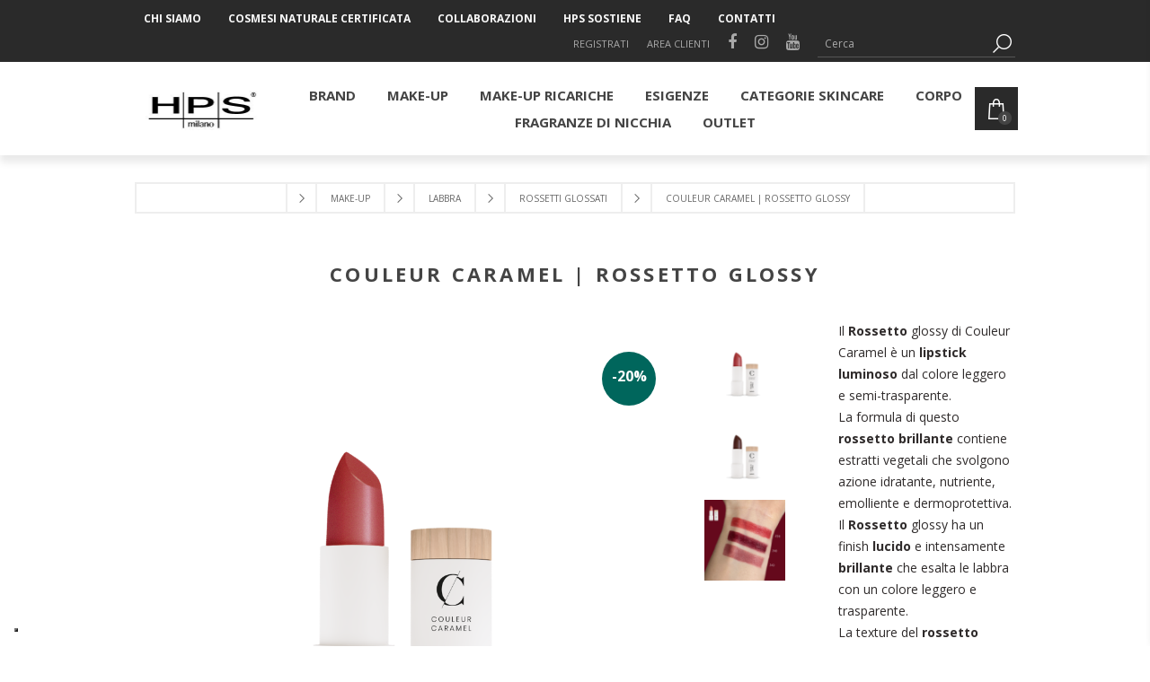

--- FILE ---
content_type: text/html; charset=utf-8
request_url: https://hpsmilano.it/rossetto-glossy-couleur-caramel
body_size: 164887
content:



<!DOCTYPE html>
<html lang="it" dir="ltr" class="html-product-details-page">
<head>
    <title>HPS Milano. Couleur Caramel | Rossetto glossy  tutte le colorazioni</title>
    <meta http-equiv="Content-type" content="text/html;charset=UTF-8" />
    <meta name="description" content="Esalta il tuo sorriso con il Rossetto Glossy di Couleur Caramel, per labbra dall&#x27;effetto luminoso e semi-trasparente. Questo rossetto non solo aggiunge glamour e lucentezza, ma anche morbidezza e idratazione grazie alla sua formula arricchita con attivi bio e naturali. Con ingredienti come olio di semi di Ricino, cera d&#x27;api, olio di Sesamo, olio di Jojoba, olio di mandorle dolci e burro di cacao, questo lipstick offre una protezione e un nutrimento profondo, ideale anche per labbra secche e screpolate. Applicalo facilmente seguendo il contorno delle labbra per un look irresistibile e confortevole tutto il giorno." />
    <meta name="keywords" content="Rossetto Glossy  Couleur Caramel  Effetto luminoso  Semi-trasparente  Morbidezza  Idratazione Formula arricchita  Attivi bio e naturali  Olio di semi di Ricino  Cera d&#x27;api  Olio di Sesamo  Olio di Jojoba Olio di mandorle dolci Burro di cacao Protezione labbra Nutrimento profondo Labbra secche Labbra screpolate Applicazione facile  Look irresistibile" />
    <meta name="generator" content="nopCommerce" />
    <meta name="viewport" content="width=device-width, initial-scale=1.0, minimum-scale=1.0, maximum-scale=2.0" />
	<link rel="stylesheet" href="https://cdnjs.cloudflare.com/ajax/libs/font-awesome/4.7.0/css/font-awesome.min.css" />
    <link href='https://fonts.googleapis.com/css?family=Open+Sans:400,300,700&display=swap' rel='stylesheet' type='text/css' />
    <meta property="og:type" content="product" />
<meta property="og:title" content="Couleur Caramel | Rossetto glossy  " />
<meta property="og:description" content="Esalta il tuo sorriso con il Rossetto Glossy di Couleur Caramel, per labbra dall&#x27;effetto luminoso e semi-trasparente. Questo rossetto non solo aggiunge glamour e lucentezza, ma anche morbidezza e idratazione grazie alla sua formula arricchita con attivi bio e naturali. Con ingredienti come olio di semi di Ricino, cera d&#x27;api, olio di Sesamo, olio di Jojoba, olio di mandorle dolci e burro di cacao, questo lipstick offre una protezione e un nutrimento profondo, ideale anche per labbra secche e screpolate. Applicalo facilmente seguendo il contorno delle labbra per un look irresistibile e confortevole tutto il giorno." />
<meta property="og:image" content="https://hpsmilano.it/images/thumbs/0006655_couleur-caramel-rossetto-glossy_600.png" />
<meta property="og:image:url" content="https://hpsmilano.it/images/thumbs/0006655_couleur-caramel-rossetto-glossy_600.png" />
<meta property="og:url" content="https://hpsmilano.it/rossetto-glossy-couleur-caramel" />
<meta property="og:site_name" content="HPS Milano" />
<meta property="twitter:card" content="summary" />
<meta property="twitter:site" content="HPS Milano" />
<meta property="twitter:title" content="Couleur Caramel | Rossetto glossy  " />
<meta property="twitter:description" content="Esalta il tuo sorriso con il Rossetto Glossy di Couleur Caramel, per labbra dall&#x27;effetto luminoso e semi-trasparente. Questo rossetto non solo aggiunge glamour e lucentezza, ma anche morbidezza e idratazione grazie alla sua formula arricchita con attivi bio e naturali. Con ingredienti come olio di semi di Ricino, cera d&#x27;api, olio di Sesamo, olio di Jojoba, olio di mandorle dolci e burro di cacao, questo lipstick offre una protezione e un nutrimento profondo, ideale anche per labbra secche e screpolate. Applicalo facilmente seguendo il contorno delle labbra per un look irresistibile e confortevole tutto il giorno." />
<meta property="twitter:image" content="https://hpsmilano.it/images/thumbs/0006655_couleur-caramel-rossetto-glossy_600.png" />
<meta property="twitter:url" content="https://hpsmilano.it/rossetto-glossy-couleur-caramel" />
<script type="application/ld+json">{"@context":"https://schema.org","@type":"Product","name":"Couleur Caramel | Rossetto glossy  ","sku":"CCRALGLOSSY","description":"<p>Il <strong>Rossetto</strong> glossy di Couleur Caramel è un <strong>lipstick luminoso</strong> dal colore leggero e semi-trasparente.<br>La formula di questo <strong>rossetto brillante</strong> contiene estratti vegetali che svolgono azione idratante, nutriente, emolliente e dermoprotettiva.<br>Il <strong>Rossetto</strong> glossy ha un finish <strong>lucido</strong> e intensamente <strong>brillante</strong> che esalta le labbra con un colore leggero e trasparente.<br>La texture del <strong>rossetto lucido</strong> di Couleur Caramel, emolliente e cremosa, si fonde alle labbra lasciandole morbide e luminose. L’applicazione è facile e ultra scorrevole.<br>3,5 g</p>","image":"https://hpsmilano.it/images/thumbs/0006655_couleur-caramel-rossetto-glossy_600.png","brand":[{"@type":"Brand","name":"OUTLET"}],"offers":{"@type":"Offer","url":"https://hpsmilano.it/rossetto-tutte-le-colorazioni-glossy-couleur-caramel-20","availability":"https://schema.org/OutOfStock","price":"20.00","priceCurrency":"EUR"},"review":[],"hasVariant":[]}</script>
<script type="application/ld+json">{"@context":"https://schema.org","@type":"BreadcrumbList","itemListElement":[{"@type":"ListItem","position":1,"item":{"@id":"https://hpsmilano.it/n-make-up-2","name":"Make-up"}},{"@type":"ListItem","position":2,"item":{"@id":"https://hpsmilano.it/n-labbra","name":"Labbra"}},{"@type":"ListItem","position":3,"item":{"@id":"https://hpsmilano.it/n-rossetti-glossy","name":"Rossetti glossati"}},{"@type":"ListItem","position":4,"item":{"@id":"https://hpsmilano.it/rossetto-tutte-le-colorazioni-glossy-couleur-caramel-20","name":"Couleur Caramel | Rossetto glossy  "}}]}</script>

    

    
    
    
    
    
    
    
    

    


    

    <link rel="stylesheet" type="text/css" href="/css/b4ryekaoyq8z4wpw8aghlw.styles.css?v=lARMprLOHGQIl1W0rMqLVkCA2Nw" />
    

<style>

        .product-details-page .full-description {
            display: none;
        }
        .product-details-page .ui-tabs .full-description {
            display: block;
        }
        .product-details-page .tabhead-full-description {
            display: none;
        }
        

        .product-details-page .product-specs-box {
            display: none;
        }
        .product-details-page .ui-tabs .product-specs-box {
            display: block;
        }
        .product-details-page .ui-tabs .product-specs-box .title {
            display: none;
        }
        

        .product-details-page .product-no-reviews,
        .product-details-page .product-review-links {
            /* display: none; */
        }
        .product-details-page .product-reviews {
            display: none;
        }
        .product-details-page .ui-tabs .product-reviews {
            display: block;
        }
        </style><!-- Global Site Tag (gtag.js) - Google Analytics -->
<script async src="https://www.googletagmanager.com/gtag/js?id=GA_TRACKING_ID"></script>
<script>
  window.dataLayer = window.dataLayer || [];
  function gtag(){dataLayer.push(arguments)};
  gtag('js', new Date());

gtag('config', 'G-L559MT60YG');
  gtag('config', 'UA-108179072-1');
  gtag('config', 'UA-136697344-1');
</script>

<script type="text/javascript">
var _iub = _iub || [];
_iub.csConfiguration = {"ccpaAcknowledgeOnDisplay":true,"consentOnContinuedBrowsing":false,"countryDetection":true,"enableCcpa":true,"floatingPreferencesButtonDisplay":"bottom-left","invalidateConsentWithoutLog":true,"perPurposeConsent":true,"siteId":2769233,"whitelabel":false,"cookiePolicyId":29692736,"cookiePolicyUrl":"https://hpsmilano.it/cookie-policy","privacyPolicyUrl":"https://hpsmilano.it/privacy-notice","banner":{"acceptButtonCaptionColor":"#FFFFFF","acceptButtonColor":"#0073CE","acceptButtonDisplay":true,"backgroundColor":"#FFFFFF","brandBackgroundColor":"#FFFFFF","brandTextColor":"#000000","closeButtonDisplay":false,"customizeButtonCaptionColor":"#4D4D4D","customizeButtonColor":"#DADADA","customizeButtonDisplay":true,"explicitWithdrawal":true,"listPurposes":true,"logo":"https://hpsmilano.it/images/thumbs/0004159.jpeg","position":"float-top-center","rejectButtonCaptionColor":"#FFFFFF","rejectButtonColor":"#0073CE","rejectButtonDisplay":true,"textColor":"#000000"}};
_iub.csLangConfiguration = {"it":{"cookiePolicyId":29692736,"cookiePolicyUrl":"https://hpsmilano.it/cookie-policy","privacyPolicyUrl":"https://hpsmilano.it/privacy-notice"}};
</script>
<script type="text/javascript" src="//cs.iubenda.com/sync/2769233.js"></script>
<script type="text/javascript" src="//cdn.iubenda.com/cs/ccpa/stub.js"></script>
<script type="text/javascript" src="//cdn.iubenda.com/cs/iubenda_cs.js" charset="UTF-8" async></script>

    
    
    
    <link rel="apple-touch-icon" sizes="180x180" href="/icons/icons_0/apple-touch-icon.png"><link rel="icon" type="image/png" sizes="32x32" href="/icons/icons_0/favicon-32x32.png"><link rel="icon" type="image/png" sizes="192x192" href="/icons/icons_0/android-chrome-192x192.png"><link rel="icon" type="image/png" sizes="16x16" href="/icons/icons_0/favicon-16x16.png"><link rel="manifest" href="/icons/icons_0/site.webmanifest"><link rel="mask-icon" href="/icons/icons_0/safari-pinned-tab.svg" color="#5bbad5"><link rel="shortcut icon" href="/icons/icons_0/favicon.ico"><meta name="msapplication-TileColor" content="#2d89ef"><meta name="msapplication-TileImage" content="/icons/icons_0/mstile-144x144.png"><meta name="msapplication-config" content="/icons/icons_0/browserconfig.xml"><meta name="theme-color" content="#ffffff">
<link rel="apple-touch-icon" sizes="57x57" href="/images/icons/apple-icon-57x57.png">
<link rel="apple-touch-icon" sizes="60x60" href="/images/icons/apple-icon-60x60.png">
<link rel="apple-touch-icon" sizes="72x72" href="/images/icons/apple-icon-72x72.png">
<link rel="apple-touch-icon" sizes="76x76" href="/images/icons/apple-icon-76x76.png">
<link rel="apple-touch-icon" sizes="114x114" href="/images/icons/apple-icon-114x114.png">
<link rel="apple-touch-icon" sizes="120x120" href="/images/icons/apple-icon-120x120.png">
<link rel="apple-touch-icon" sizes="144x144" href="/images/icons/apple-icon-144x144.png">
<link rel="apple-touch-icon" sizes="152x152" href="/images/icons/apple-icon-152x152.png">
<link rel="apple-touch-icon" sizes="180x180" href="/images/icons/apple-icon-180x180.png">
<link rel="icon" type="image/png" sizes="192x192"  href="/images/icons/android-icon-192x192.png">
<link rel="icon" type="image/png" sizes="32x32" href="/images/icons/favicon-32x32.png">
<link rel="icon" type="image/png" sizes="96x96" href="/images/icons/favicon-96x96.png">
<link rel="icon" type="image/png" sizes="16x16" href="/images/icons/favicon-16x16.png">
<link rel="manifest" href="/images/icons/manifest.json">
<meta name="msapplication-TileColor" content="#ffffff">
<meta name="msapplication-TileImage" content="/images/icons/ms-icon-144x144.png">

    
    
    <!--Powered by nopCommerce - https://www.nopCommerce.com-->
    

</head>
<body class="product-details-page-body">
    <input name="__RequestVerificationToken" type="hidden" value="CfDJ8NJfi-bGplREilbWa8i4dZ_-EJzsq2wDbhPezW2QiHGNIewIxNfs3ijVEsAQHB4eyL0UC_lKMZudagYvdUAxPF7Hnay8HGaY91JzDIU5XhR7m2VO-K3xUwOGcNXVbnNWPha9LnzYOjypbd2tXmm17pM" />
    




<div class="ajax-loading-block-window" style="display: none">
</div>
<div id="dialog-notifications-success" role="status" aria-live="polite" aria-atomic="true" title="Notifica" style="display:none;">
</div>
<div id="dialog-notifications-error" role="alert" aria-live="assertive" aria-atomic="true" title="Errore" style="display:none;">
</div>
<div id="dialog-notifications-warning" role="alert" aria-live="assertive" aria-atomic="true" title="Avviso" style="display:none;">
</div>
<div id="bar-notification" class="bar-notification-container" role="status" aria-live="polite" aria-atomic="true" data-close="Chiudi">
</div>


<div class="master-wrapper-page  items-per-row-three">
    




<div class="header header-1">
    
    <div class="header-upper">
        <div class="header-options-wrapper">

			<div class="header-menu" style="float:left; display:inline-block;margin-bottom:0;">	
	
				<ul class="mega-menu top-menu-sinistra" style="width:auto;">
	                <li class="has-sublist">
	                    <a href="/la-nostra-azienda" class="with-subcategories">Chi siamo</a><div class="plus-button"></div>
						<div class="sublist-wrap">
	                    <ul class="sublist" role="menu">
	                        <li><a href="/servizi">Servizi</a></li>
	
	                    </ul>
						</div>
	                </li>
	                <li class="has-sublist">
	                    <a href="/cosmesi-naturale-certificata" class="with-subcategories">Cosmesi naturale certificata</a><div class="plus-button"></div>
						<div class="sublist-wrap">
	                    <ul class="sublist" role="menu">
	                        <li><a href="/saper-scegliere-bio">Saper scegliere bio</a></li>
	                        <li><a href="/ingredienti-biologici-naturali">Ingredienti</a></li>
	                        
	                    </ul>
						</div>
	                </li>
	                <li class="">
	                    <a href="/collaborazioni">Collaborazioni</a>
	                </li>
	                <li class="">
	                    <a href="/etica">HPS Sostiene</a>
	                </li>
					<li class="">
	                    <a href="/faq-hpsmilano">FAQ</a>
	                </li>
	                <li class="has-sublist contatti">
	                    <a href="/contactus" class="with-subcategories">Contatti </a><div class="plus-button"></div>
	                </li>
	            </ul>
				
			</div>
            <div class="header-options" >
                <div class="header-links-wrapper">
					<div class="search-box store-search-box" style="position:relative;float:right;">
						<div style="float:left">
							
<div class="header-links">
    <ul>
        
                <li><a href="/register?returnUrl=%2Frossetto-glossy-couleur-caramel" class="ico-register">Registrati</a></li>
            <li><a href="/login?returnUrl=%2Frossetto-glossy-couleur-caramel" class="ico-login">Area Clienti</a></li>
							
		<li><a href="https://www.facebook.com/hps.milano" style="line-height: 1em;"><i class="fa fa-facebook" style="font-size:18px;"></i></a></li>
		<li><a href="https://www.instagram.com/accapiessemilano/" style="line-height: 1em;"><i class="fa fa-instagram" style="font-size:18px;"></i></a></li>
		<li><a href="https://www.youtube.com/channel/UCZZ0KAe8H2NLcZKaTlpxwrw" style="line-height: 1em;"><i class="	fa fa-youtube" style="font-size:18px;"></i></a></li>
							
        
    </ul>
        
</div>

						</div>
						
						

<form method="get" id="small-search-box-form" action="/search">
        <input type="text" class="search-box-text" id="small-searchterms" autocomplete="off" name="q" placeholder="Cerca" aria-label="Cerca" />
        <button type="submit" class="button-1 search-box-button">Cerca</button>
        
            
</form>
						
					</div>
                    
                </div>
                <div class="header-selectors-wrapper">
		            
		            
		            
                </div>
            </div>
           
        </div>
    </div>
    <div class="header-lower">
        <div class="header-actions-wrapper">



<div class="header-logo">
    <a href="/" class="logo">


<img alt="HPS Milano" title="HPS Milano" src="https://hpsmilano.it/images/thumbs/0004159.jpeg" />
    </a>
</div>            <div id="headerMenuParent">
                <div class="header-menu pictures-per-row-two">
                    <div class="close-menu">
                        <span>Chiudi</span>
                    </div>











    <ul class="mega-menu"
        data-isRtlEnabled="false"
        data-enableClickForDropDown="false">




<li class="has-sublist">

    <a class="with-subcategories" href="/manufacturer/all" title="Brand"><span>Brand</span></a>

        <div class="plus-button"></div>
        <div class="sublist-wrap">
            <ul class="sublist">
                <li class="back-button">
                    <span>back</span>
                </li>
                    <li>
                        <a href="/novexpert-skincare-naturale" title="Laboratoires Novexpert"><span>Laboratoires Novexpert</span></a>
                    </li>
                    <li>
                        <a href="/make-up-shop-online-couleur-caramel-v2" title="Couleur Caramel 2.0"><span>Couleur Caramel 2.0</span></a>
                    </li>
                    <li>
                        <a href="/accendis" title="ACCENDIS"><span>ACCENDIS</span></a>
                    </li>
                    <li>
                        <a href="/freeshape" title="FREESHAPE MILANO "><span>FREESHAPE MILANO </span></a>
                    </li>
                    <li>
                        <a href="/amarsi-frangances" title="AMARSI FRAGRANCES"><span>AMARSI FRAGRANCES</span></a>
                    </li>
                    <li>
                        <a href="/francesca-bianchi" title="FRANCESCA BIANCHI"><span>FRANCESCA BIANCHI</span></a>
                    </li>
                    <li>
                        <a href="/teabalater" title="TEABALATER"><span>TEABALATER</span></a>
                    </li>
                    <li>
                        <a href="/pier-francesco-carofano" title="PIER FRANCESCO CAROFANO"><span>PIER FRANCESCO CAROFANO</span></a>
                    </li>
                    <li>
                        <a href="/eminence-parfums" title="EMINENCE PARFUMS"><span>EMINENCE PARFUMS</span></a>
                    </li>
                    <li>
                        <a href="/kismet" title="KISMET OLFACTIVE"><span>KISMET OLFACTIVE</span></a>
                    </li>

                    <li>
                        <a class="view-all" href="/manufacturer/all" title="Vedi tutti">
                            <span>Vedi tutti</span>
                        </a>
                    </li>
            </ul>
        </div>
</li>

<li class=" root-category has-sublist">

    <a href="/n-make-up-2" class="with-subcategories" title="Make-up" ><span> Make-up</span></a>

        <div class="plus-button"></div>
        <div class="sublist-wrap">
            <ul class="sublist">
                <li class="back-button">
                    <span>back</span>
                </li>


<li class=" root-category has-sublist">

    <a href="/n-viso" class="with-subcategories" title="Viso" ><span> Viso</span></a>

        <div class="plus-button"></div>
        <div class="sublist-wrap">
            <ul class="sublist">
                <li class="back-button">
                    <span>back</span>
                </li>


<li class=" root-category ">

    <a href="/basi-bases-de-teint" class="" title="Basi - Bases de teint" ><span> Basi - Bases de teint</span></a>

</li>

<li class=" root-category ">

    <a href="/n-fondotinta-fonds-de-teint" class="" title="Fondotinta - Fonds de teint" ><span> Fondotinta - Fonds de teint</span></a>

</li>

<li class=" root-category ">

    <a href="/correttori-correcteurs-anti-cernes" class="" title="Correttori - Correcteurs Anti-cernes" ><span> Correttori - Correcteurs Anti-cernes</span></a>

</li>

<li class=" root-category ">

    <a href="/n-fard-blush" class="" title="Fard - Blush" ><span> Fard - Blush</span></a>

</li>

<li class=" root-category ">

    <a href="/ciprie-poudres-de-teint" class="" title="Ciprie compatte &amp; in polvere libera - Poudres compacte &amp; libre" ><span> Ciprie compatte &amp; in polvere libera - Poudres compacte &amp; libre</span></a>

</li>

<li class=" root-category ">

    <a href="/n-terre-tinte-di-sole-poudres-de-soleil" class="" title="Terre mosaico &amp; abbronzanti - Poudre Mosaiques &amp; Terre Caramel" ><span> Terre mosaico &amp; abbronzanti - Poudre Mosaiques &amp; Terre Caramel</span></a>

</li>

<li class=" root-category ">

    <a href="/n-detergenza-viso" class="" title="Detergenza viso" ><span> Detergenza viso</span></a>

</li>

<li class=" root-category ">

    <a href="/n-illuminanti-highlighters" class="" title="Illuminanti - Highlighters" ><span> Illuminanti - Highlighters</span></a>

</li>            </ul>
        </div>
</li>

<li class=" root-category has-sublist">

    <a href="/n-mani-e-unghie" class="with-subcategories" title="Mani e Unghie" ><span> Mani e Unghie</span></a>

        <div class="plus-button"></div>
        <div class="sublist-wrap">
            <ul class="sublist">
                <li class="back-button">
                    <span>back</span>
                </li>


<li class=" root-category ">

    <a href="/n-trattamenti-unghie-soins-des-ongles" class="" title="Trattamenti unghie - Soins des ongles" ><span> Trattamenti unghie - Soins des ongles</span></a>

</li>

<li class=" root-category ">

    <a href="/n-smalti-vernis-a-ongles" class="" title="Smalti - Vernis &#xE0; ongles" ><span> Smalti - Vernis &#xE0; ongles</span></a>

</li>

<li class=" root-category ">

    <a href="/n-trattamenti-mani-soins-des-mains" class="" title="Trattamenti mani - Soins des mains" ><span> Trattamenti mani - Soins des mains</span></a>

</li>            </ul>
        </div>
</li>

<li class=" root-category has-sublist">

    <a href="/n-occhi" class="with-subcategories" title="Occhi" ><span> Occhi</span></a>

        <div class="plus-button"></div>
        <div class="sublist-wrap">
            <ul class="sublist">
                <li class="back-button">
                    <span>back</span>
                </li>


<li class=" root-category ">

    <a href="/n-ombretti-fards-a-paupieres" class="" title="Ombretti - Fards &#xE0; paupi&#xE8;res" ><span> Ombretti - Fards &#xE0; paupi&#xE8;res</span></a>

</li>

<li class=" root-category ">

    <a href="/n-ombretti-mat" class="" title="Ombretti mat" ><span> Ombretti mat</span></a>

</li>

<li class=" root-category ">

    <a href="/n-ombretti-nacre" class="" title="Ombretti nacre" ><span> Ombretti nacre</span></a>

</li>

<li class=" root-category ">

    <a href="/n-mascara" class="" title="Mascara" ><span> Mascara</span></a>

</li>

<li class=" root-category ">

    <a href="/n-eyeliners" class="" title="Eyeliners" ><span> Eyeliners</span></a>

</li>

<li class=" root-category ">

    <a href="/n-matite-occhi-khols-crayons-yeux-khols" class="" title="Matite occhi &amp;  Kajal - Crayons yeux &amp; Kajal" ><span> Matite occhi &amp;  Kajal - Crayons yeux &amp; Kajal</span></a>

</li>

<li class=" root-category ">

    <a href="/n-sopracciglia-sourcils" class="" title="Matite, gel &amp; kit per sopracciglia - Crayon, gel et sourcils" ><span> Matite, gel &amp; kit per sopracciglia - Crayon, gel et sourcils</span></a>

</li>            </ul>
        </div>
</li>

<li class=" root-category has-sublist">

    <a href="/n-labbra" class="with-subcategories" title="Labbra" ><span> Labbra</span></a>

        <div class="plus-button"></div>
        <div class="sublist-wrap">
            <ul class="sublist">
                <li class="back-button">
                    <span>back</span>
                </li>


<li class=" root-category ">

    <a href="/n-rossetti" class="" title="Rossetti" ><span> Rossetti</span></a>

</li>

<li class=" root-category ">

    <a href="/n-rossetti-metal" class="" title="Rossetti metallizzati" ><span> Rossetti metallizzati</span></a>

</li>

<li class=" root-category ">

    <a href="/n-rossetti-mat" class="" title="Rossetti Mat" ><span> Rossetti Mat</span></a>

</li>

<li class=" root-category ">

    <a href="/n-rossetti-nacre" class="" title="Rossetti perlati" ><span> Rossetti perlati</span></a>

</li>

<li class=" root-category ">

    <a href="/n-rossetti-glossy" class="" title="Rossetti glossati" ><span> Rossetti glossati</span></a>

</li>

<li class=" root-category ">

    <a href="/n-rossetti-satinati" class="" title="Rossetti satinati" ><span> Rossetti satinati</span></a>

</li>

<li class=" root-category ">

    <a href="/n-twist-lips" class="" title="Matitoni - Twist &amp; Lips" ><span> Matitoni - Twist &amp; Lips</span></a>

</li>

<li class=" root-category ">

    <a href="/n-gloss" class="" title="Lucidalabbra - Gloss" ><span> Lucidalabbra - Gloss</span></a>

</li>

<li class=" root-category ">

    <a href="/n-maita-crayons-a-levres" class="" title="Matite labbra - Crayons l&#xE8;vres" ><span> Matite labbra - Crayons l&#xE8;vres</span></a>

</li>

<li class=" root-category ">

    <a href="/n-trattamento-labbra-soins-des-levres" class="" title="Trattamento labbra - Soins des l&#xE8;vres" ><span> Trattamento labbra - Soins des l&#xE8;vres</span></a>

</li>            </ul>
        </div>
</li>

<li class=" root-category ">

    <a href="/n-accessori" class="" title="Accessori" ><span> Accessori</span></a>

</li>

<li class=" root-category ">

    <a href="/n-ricariche-prodotti-viso" class="" title="Ricariche Make up" ><span> Ricariche Make up</span></a>

</li>

<li class=" root-category ">

    <a href="/collezione-stagionale" class="" title="Collezione Stagionale" ><span> Collezione Stagionale</span></a>

</li>            </ul>
        </div>
</li>

<li class=" root-category ">

    <a href="/make-up-ricariche" class="" title="Make-Up Ricariche" ><span> Make-Up Ricariche</span></a>

</li>

<li class=" root-category has-sublist">

    <a href="/n-skincare-2-3" class="with-subcategories" title="ESIGENZE" ><span> ESIGENZE</span></a>

        <div class="plus-button"></div>
        <div class="sublist-wrap">
            <ul class="sublist">
                <li class="back-button">
                    <span>back</span>
                </li>


<li class=" root-category ">

    <a href="/n-novexpert-acide-hyaluronique-rimpolpare" class="" title="RIMPOLPARE" ><span> RIMPOLPARE</span></a>

</li>

<li class=" root-category ">

    <a href="/n-novexpert-magnesium-lenire" class="" title="LENIRE" ><span> LENIRE</span></a>

</li>

<li class=" root-category ">

    <a href="/idratare" class="" title="IDRATARE" ><span> IDRATARE</span></a>

</li>

<li class=" root-category ">

    <a href="/n-novexpert-omegas-nutrire" class="" title="NUTRIRE" ><span> NUTRIRE</span></a>

</li>

<li class=" root-category ">

    <a href="/n-novexpert-polyphenols-antimacchia" class="" title="ANTIMACCHIA" ><span> ANTIMACCHIA</span></a>

</li>

<li class=" root-category ">

    <a href="/n-novexpert-pro-collagene-anti-age" class="" title="ANTI-AGE" ><span> ANTI-AGE</span></a>

</li>

<li class=" root-category ">

    <a href="/n-novexpert-pro-melanine-colore" class="" title="COLORE" ><span> COLORE</span></a>

</li>

<li class=" root-category ">

    <a href="/n-novoexpert-trio-zinc-anti-imperfezione" class="" title="ANTI - IMPERFEZIONE" ><span> ANTI - IMPERFEZIONE</span></a>

</li>

<li class=" root-category ">

    <a href="/n-novexpert-vitamine-c-luminosita" class="" title="LUMINOSITA&#x27;" ><span> LUMINOSITA&#x27;</span></a>

</li>            </ul>
        </div>
</li>

<li class=" root-category has-sublist">

    <a href="/n-categorie-skincare-2-3" class="with-subcategories" title="Categorie Skincare" ><span> Categorie Skincare</span></a>

        <div class="plus-button"></div>
        <div class="sublist-wrap">
            <ul class="sublist">
                <li class="back-button">
                    <span>back</span>
                </li>


<li class=" root-category ">

    <a href="/n-tonici-brumes" class="" title="Tonici - Brumes" ><span> Tonici - Brumes</span></a>

</li>

<li class=" root-category ">

    <a href="/n-contorno-occhi" class="" title="Contorno Occhi" ><span> Contorno Occhi</span></a>

</li>

<li class=" root-category ">

    <a href="/struccanti-detergenti" class="" title="Struccanti &amp; Detergenti" ><span> Struccanti &amp; Detergenti</span></a>

</li>

<li class=" root-category ">

    <a href="/n-trattamenti-colorati" class="" title="Creme, Fluidi e Trattamenti colorati" ><span> Creme, Fluidi e Trattamenti colorati</span></a>

</li>

<li class=" root-category ">

    <a href="/n-maschere-gommage" class="" title="Maschere  &amp; gommage" ><span> Maschere  &amp; gommage</span></a>

</li>

<li class=" root-category ">

    <a href="/n-peelings" class="" title="Peelings" ><span> Peelings</span></a>

</li>

<li class=" root-category ">

    <a href="/n-booster-sieri" class="" title="Booster &amp; Sieri" ><span> Booster &amp; Sieri</span></a>

</li>

<li class=" root-category ">

    <a href="/n-trattamenti-labbra" class="" title="Trattamenti labbra" ><span> Trattamenti labbra</span></a>

</li>

<li class=" root-category ">

    <a href="/n-formato-viaggio-e-minitaglie" class="" title="Formato viaggio e minitaglie" ><span> Formato viaggio e minitaglie</span></a>

</li>            </ul>
        </div>
</li>

<li class=" root-category has-sublist">

    <a href="/n-corpo-2-3" class="with-subcategories" title="Corpo" ><span> Corpo</span></a>

        <div class="plus-button"></div>
        <div class="sublist-wrap">
            <ul class="sublist">
                <li class="back-button">
                    <span>back</span>
                </li>


<li class=" root-category ">

    <a href="/n-oli" class="" title="Oli" ><span> Oli</span></a>

</li>

<li class=" root-category ">

    <a href="/n-sieri" class="" title="Sieri" ><span> Sieri</span></a>

</li>

<li class=" root-category ">

    <a href="/n-gommage" class="" title="Gommage" ><span> Gommage</span></a>

</li>

<li class=" root-category ">

    <a href="/n-profumi" class="" title="Profumi" ><span> Profumi</span></a>

</li>

<li class=" root-category ">

    <a href="/sali-da-bagno-3" class="" title="Sali da bagno" ><span> Sali da bagno</span></a>

</li>            </ul>
        </div>
</li>

<li class=" root-category has-sublist">

    <a href="/profumi-di-nicchia" class="with-subcategories" title="fragranze di nicchia" ><span> fragranze di nicchia</span></a>

        <div class="plus-button"></div>
        <div class="sublist-wrap">
            <ul class="sublist">
                <li class="back-button">
                    <span>back</span>
                </li>


<li class=" root-category ">

    <a href="/accendis-2" class="" title="ACCENDIS" ><span> ACCENDIS</span></a>

</li>

<li class=" root-category ">

    <a href="/freeshape-2" class="" title="FREESHAPE" ><span> FREESHAPE</span></a>

</li>

<li class=" root-category ">

    <a href="/teabalater-2" class="" title="TEABALATER" ><span> TEABALATER</span></a>

</li>

<li class=" root-category ">

    <a href="/amarsi-frangances-2" class="" title="AMARSI Fragrances" ><span> AMARSI Fragrances</span></a>

</li>

<li class=" root-category ">

    <a href="/eminence-parfums-2" class="" title="EMINENCE PARFUMS" ><span> EMINENCE PARFUMS</span></a>

</li>

<li class=" root-category ">

    <a href="/francesca-bianchi-2" class="" title="FRANCESCA BIANCHI" ><span> FRANCESCA BIANCHI</span></a>

</li>

<li class=" root-category ">

    <a href="/pier-francesco-carofano-2" class="" title="PIER FRANCESCO CAROFANO" ><span> PIER FRANCESCO CAROFANO</span></a>

</li>

<li class=" root-category ">

    <a href="/kismet-olfactive" class="" title="KISMET OLFACTIVE" ><span> KISMET OLFACTIVE</span></a>

</li>            </ul>
        </div>
</li>

<li class=" root-category has-sublist">

    <a href="/outlet-4" class="with-subcategories" title="Outlet" ><span> Outlet</span></a>

        <div class="plus-button"></div>
        <div class="sublist-wrap">
            <ul class="sublist">
                <li class="back-button">
                    <span>back</span>
                </li>


<li class=" root-category ">

    <a href="/prodotti-capelli" class="" title="Couleur Caramel V1" ><span> Couleur Caramel V1</span></a>

</li>

<li class=" root-category ">

    <a href="/couleur-caramel-v2" class="" title="Couleur Caramel V2" ><span> Couleur Caramel V2</span></a>

</li>

<li class=" root-category ">

    <a href="/skincare-corpo-capelli" class="" title="Skincare  - Corpo - Capelli" ><span> Skincare  - Corpo - Capelli</span></a>

</li>

<li class=" root-category ">

    <a href="/accessori-idee-regalo" class="" title="Accessori - Idee regalo" ><span> Accessori - Idee regalo</span></a>

</li>            </ul>
        </div>
</li>
        
    </ul>
    <div class="menu-title"><span>Menu</span></div>
    <ul class="mega-menu-responsive">




<li class="has-sublist">

    <a class="with-subcategories" href="/manufacturer/all" title="Brand"><span>Brand</span></a>

        <div class="plus-button"></div>
        <div class="sublist-wrap">
            <ul class="sublist">
                <li class="back-button">
                    <span>back</span>
                </li>
                    <li>
                        <a href="/novexpert-skincare-naturale" title="Laboratoires Novexpert"><span>Laboratoires Novexpert</span></a>
                    </li>
                    <li>
                        <a href="/make-up-shop-online-couleur-caramel-v2" title="Couleur Caramel 2.0"><span>Couleur Caramel 2.0</span></a>
                    </li>
                    <li>
                        <a href="/accendis" title="ACCENDIS"><span>ACCENDIS</span></a>
                    </li>
                    <li>
                        <a href="/freeshape" title="FREESHAPE MILANO "><span>FREESHAPE MILANO </span></a>
                    </li>
                    <li>
                        <a href="/amarsi-frangances" title="AMARSI FRAGRANCES"><span>AMARSI FRAGRANCES</span></a>
                    </li>
                    <li>
                        <a href="/francesca-bianchi" title="FRANCESCA BIANCHI"><span>FRANCESCA BIANCHI</span></a>
                    </li>
                    <li>
                        <a href="/teabalater" title="TEABALATER"><span>TEABALATER</span></a>
                    </li>
                    <li>
                        <a href="/pier-francesco-carofano" title="PIER FRANCESCO CAROFANO"><span>PIER FRANCESCO CAROFANO</span></a>
                    </li>
                    <li>
                        <a href="/eminence-parfums" title="EMINENCE PARFUMS"><span>EMINENCE PARFUMS</span></a>
                    </li>
                    <li>
                        <a href="/kismet" title="KISMET OLFACTIVE"><span>KISMET OLFACTIVE</span></a>
                    </li>

                    <li>
                        <a class="view-all" href="/manufacturer/all" title="Vedi tutti">
                            <span>Vedi tutti</span>
                        </a>
                    </li>
            </ul>
        </div>
</li>

<li class=" root-category has-sublist">

    <a href="/n-make-up-2" class="with-subcategories" title="Make-up" ><span> Make-up</span></a>

        <div class="plus-button"></div>
        <div class="sublist-wrap">
            <ul class="sublist">
                <li class="back-button">
                    <span>back</span>
                </li>


<li class=" root-category has-sublist">

    <a href="/n-viso" class="with-subcategories" title="Viso" ><span> Viso</span></a>

        <div class="plus-button"></div>
        <div class="sublist-wrap">
            <ul class="sublist">
                <li class="back-button">
                    <span>back</span>
                </li>


<li class=" root-category ">

    <a href="/basi-bases-de-teint" class="" title="Basi - Bases de teint" ><span> Basi - Bases de teint</span></a>

</li>

<li class=" root-category ">

    <a href="/n-fondotinta-fonds-de-teint" class="" title="Fondotinta - Fonds de teint" ><span> Fondotinta - Fonds de teint</span></a>

</li>

<li class=" root-category ">

    <a href="/correttori-correcteurs-anti-cernes" class="" title="Correttori - Correcteurs Anti-cernes" ><span> Correttori - Correcteurs Anti-cernes</span></a>

</li>

<li class=" root-category ">

    <a href="/n-fard-blush" class="" title="Fard - Blush" ><span> Fard - Blush</span></a>

</li>

<li class=" root-category ">

    <a href="/ciprie-poudres-de-teint" class="" title="Ciprie compatte &amp; in polvere libera - Poudres compacte &amp; libre" ><span> Ciprie compatte &amp; in polvere libera - Poudres compacte &amp; libre</span></a>

</li>

<li class=" root-category ">

    <a href="/n-terre-tinte-di-sole-poudres-de-soleil" class="" title="Terre mosaico &amp; abbronzanti - Poudre Mosaiques &amp; Terre Caramel" ><span> Terre mosaico &amp; abbronzanti - Poudre Mosaiques &amp; Terre Caramel</span></a>

</li>

<li class=" root-category ">

    <a href="/n-detergenza-viso" class="" title="Detergenza viso" ><span> Detergenza viso</span></a>

</li>

<li class=" root-category ">

    <a href="/n-illuminanti-highlighters" class="" title="Illuminanti - Highlighters" ><span> Illuminanti - Highlighters</span></a>

</li>            </ul>
        </div>
</li>

<li class=" root-category has-sublist">

    <a href="/n-mani-e-unghie" class="with-subcategories" title="Mani e Unghie" ><span> Mani e Unghie</span></a>

        <div class="plus-button"></div>
        <div class="sublist-wrap">
            <ul class="sublist">
                <li class="back-button">
                    <span>back</span>
                </li>


<li class=" root-category ">

    <a href="/n-trattamenti-unghie-soins-des-ongles" class="" title="Trattamenti unghie - Soins des ongles" ><span> Trattamenti unghie - Soins des ongles</span></a>

</li>

<li class=" root-category ">

    <a href="/n-smalti-vernis-a-ongles" class="" title="Smalti - Vernis &#xE0; ongles" ><span> Smalti - Vernis &#xE0; ongles</span></a>

</li>

<li class=" root-category ">

    <a href="/n-trattamenti-mani-soins-des-mains" class="" title="Trattamenti mani - Soins des mains" ><span> Trattamenti mani - Soins des mains</span></a>

</li>            </ul>
        </div>
</li>

<li class=" root-category has-sublist">

    <a href="/n-occhi" class="with-subcategories" title="Occhi" ><span> Occhi</span></a>

        <div class="plus-button"></div>
        <div class="sublist-wrap">
            <ul class="sublist">
                <li class="back-button">
                    <span>back</span>
                </li>


<li class=" root-category ">

    <a href="/n-ombretti-fards-a-paupieres" class="" title="Ombretti - Fards &#xE0; paupi&#xE8;res" ><span> Ombretti - Fards &#xE0; paupi&#xE8;res</span></a>

</li>

<li class=" root-category ">

    <a href="/n-ombretti-mat" class="" title="Ombretti mat" ><span> Ombretti mat</span></a>

</li>

<li class=" root-category ">

    <a href="/n-ombretti-nacre" class="" title="Ombretti nacre" ><span> Ombretti nacre</span></a>

</li>

<li class=" root-category ">

    <a href="/n-mascara" class="" title="Mascara" ><span> Mascara</span></a>

</li>

<li class=" root-category ">

    <a href="/n-eyeliners" class="" title="Eyeliners" ><span> Eyeliners</span></a>

</li>

<li class=" root-category ">

    <a href="/n-matite-occhi-khols-crayons-yeux-khols" class="" title="Matite occhi &amp;  Kajal - Crayons yeux &amp; Kajal" ><span> Matite occhi &amp;  Kajal - Crayons yeux &amp; Kajal</span></a>

</li>

<li class=" root-category ">

    <a href="/n-sopracciglia-sourcils" class="" title="Matite, gel &amp; kit per sopracciglia - Crayon, gel et sourcils" ><span> Matite, gel &amp; kit per sopracciglia - Crayon, gel et sourcils</span></a>

</li>            </ul>
        </div>
</li>

<li class=" root-category has-sublist">

    <a href="/n-labbra" class="with-subcategories" title="Labbra" ><span> Labbra</span></a>

        <div class="plus-button"></div>
        <div class="sublist-wrap">
            <ul class="sublist">
                <li class="back-button">
                    <span>back</span>
                </li>


<li class=" root-category ">

    <a href="/n-rossetti" class="" title="Rossetti" ><span> Rossetti</span></a>

</li>

<li class=" root-category ">

    <a href="/n-rossetti-metal" class="" title="Rossetti metallizzati" ><span> Rossetti metallizzati</span></a>

</li>

<li class=" root-category ">

    <a href="/n-rossetti-mat" class="" title="Rossetti Mat" ><span> Rossetti Mat</span></a>

</li>

<li class=" root-category ">

    <a href="/n-rossetti-nacre" class="" title="Rossetti perlati" ><span> Rossetti perlati</span></a>

</li>

<li class=" root-category ">

    <a href="/n-rossetti-glossy" class="" title="Rossetti glossati" ><span> Rossetti glossati</span></a>

</li>

<li class=" root-category ">

    <a href="/n-rossetti-satinati" class="" title="Rossetti satinati" ><span> Rossetti satinati</span></a>

</li>

<li class=" root-category ">

    <a href="/n-twist-lips" class="" title="Matitoni - Twist &amp; Lips" ><span> Matitoni - Twist &amp; Lips</span></a>

</li>

<li class=" root-category ">

    <a href="/n-gloss" class="" title="Lucidalabbra - Gloss" ><span> Lucidalabbra - Gloss</span></a>

</li>

<li class=" root-category ">

    <a href="/n-maita-crayons-a-levres" class="" title="Matite labbra - Crayons l&#xE8;vres" ><span> Matite labbra - Crayons l&#xE8;vres</span></a>

</li>

<li class=" root-category ">

    <a href="/n-trattamento-labbra-soins-des-levres" class="" title="Trattamento labbra - Soins des l&#xE8;vres" ><span> Trattamento labbra - Soins des l&#xE8;vres</span></a>

</li>            </ul>
        </div>
</li>

<li class=" root-category ">

    <a href="/n-accessori" class="" title="Accessori" ><span> Accessori</span></a>

</li>

<li class=" root-category ">

    <a href="/n-ricariche-prodotti-viso" class="" title="Ricariche Make up" ><span> Ricariche Make up</span></a>

</li>

<li class=" root-category ">

    <a href="/collezione-stagionale" class="" title="Collezione Stagionale" ><span> Collezione Stagionale</span></a>

</li>            </ul>
        </div>
</li>

<li class=" root-category ">

    <a href="/make-up-ricariche" class="" title="Make-Up Ricariche" ><span> Make-Up Ricariche</span></a>

</li>

<li class=" root-category has-sublist">

    <a href="/n-skincare-2-3" class="with-subcategories" title="ESIGENZE" ><span> ESIGENZE</span></a>

        <div class="plus-button"></div>
        <div class="sublist-wrap">
            <ul class="sublist">
                <li class="back-button">
                    <span>back</span>
                </li>


<li class=" root-category ">

    <a href="/n-novexpert-acide-hyaluronique-rimpolpare" class="" title="RIMPOLPARE" ><span> RIMPOLPARE</span></a>

</li>

<li class=" root-category ">

    <a href="/n-novexpert-magnesium-lenire" class="" title="LENIRE" ><span> LENIRE</span></a>

</li>

<li class=" root-category ">

    <a href="/idratare" class="" title="IDRATARE" ><span> IDRATARE</span></a>

</li>

<li class=" root-category ">

    <a href="/n-novexpert-omegas-nutrire" class="" title="NUTRIRE" ><span> NUTRIRE</span></a>

</li>

<li class=" root-category ">

    <a href="/n-novexpert-polyphenols-antimacchia" class="" title="ANTIMACCHIA" ><span> ANTIMACCHIA</span></a>

</li>

<li class=" root-category ">

    <a href="/n-novexpert-pro-collagene-anti-age" class="" title="ANTI-AGE" ><span> ANTI-AGE</span></a>

</li>

<li class=" root-category ">

    <a href="/n-novexpert-pro-melanine-colore" class="" title="COLORE" ><span> COLORE</span></a>

</li>

<li class=" root-category ">

    <a href="/n-novoexpert-trio-zinc-anti-imperfezione" class="" title="ANTI - IMPERFEZIONE" ><span> ANTI - IMPERFEZIONE</span></a>

</li>

<li class=" root-category ">

    <a href="/n-novexpert-vitamine-c-luminosita" class="" title="LUMINOSITA&#x27;" ><span> LUMINOSITA&#x27;</span></a>

</li>            </ul>
        </div>
</li>

<li class=" root-category has-sublist">

    <a href="/n-categorie-skincare-2-3" class="with-subcategories" title="Categorie Skincare" ><span> Categorie Skincare</span></a>

        <div class="plus-button"></div>
        <div class="sublist-wrap">
            <ul class="sublist">
                <li class="back-button">
                    <span>back</span>
                </li>


<li class=" root-category ">

    <a href="/n-tonici-brumes" class="" title="Tonici - Brumes" ><span> Tonici - Brumes</span></a>

</li>

<li class=" root-category ">

    <a href="/n-contorno-occhi" class="" title="Contorno Occhi" ><span> Contorno Occhi</span></a>

</li>

<li class=" root-category ">

    <a href="/struccanti-detergenti" class="" title="Struccanti &amp; Detergenti" ><span> Struccanti &amp; Detergenti</span></a>

</li>

<li class=" root-category ">

    <a href="/n-trattamenti-colorati" class="" title="Creme, Fluidi e Trattamenti colorati" ><span> Creme, Fluidi e Trattamenti colorati</span></a>

</li>

<li class=" root-category ">

    <a href="/n-maschere-gommage" class="" title="Maschere  &amp; gommage" ><span> Maschere  &amp; gommage</span></a>

</li>

<li class=" root-category ">

    <a href="/n-peelings" class="" title="Peelings" ><span> Peelings</span></a>

</li>

<li class=" root-category ">

    <a href="/n-booster-sieri" class="" title="Booster &amp; Sieri" ><span> Booster &amp; Sieri</span></a>

</li>

<li class=" root-category ">

    <a href="/n-trattamenti-labbra" class="" title="Trattamenti labbra" ><span> Trattamenti labbra</span></a>

</li>

<li class=" root-category ">

    <a href="/n-formato-viaggio-e-minitaglie" class="" title="Formato viaggio e minitaglie" ><span> Formato viaggio e minitaglie</span></a>

</li>            </ul>
        </div>
</li>

<li class=" root-category has-sublist">

    <a href="/n-corpo-2-3" class="with-subcategories" title="Corpo" ><span> Corpo</span></a>

        <div class="plus-button"></div>
        <div class="sublist-wrap">
            <ul class="sublist">
                <li class="back-button">
                    <span>back</span>
                </li>


<li class=" root-category ">

    <a href="/n-oli" class="" title="Oli" ><span> Oli</span></a>

</li>

<li class=" root-category ">

    <a href="/n-sieri" class="" title="Sieri" ><span> Sieri</span></a>

</li>

<li class=" root-category ">

    <a href="/n-gommage" class="" title="Gommage" ><span> Gommage</span></a>

</li>

<li class=" root-category ">

    <a href="/n-profumi" class="" title="Profumi" ><span> Profumi</span></a>

</li>

<li class=" root-category ">

    <a href="/sali-da-bagno-3" class="" title="Sali da bagno" ><span> Sali da bagno</span></a>

</li>            </ul>
        </div>
</li>

<li class=" root-category has-sublist">

    <a href="/profumi-di-nicchia" class="with-subcategories" title="fragranze di nicchia" ><span> fragranze di nicchia</span></a>

        <div class="plus-button"></div>
        <div class="sublist-wrap">
            <ul class="sublist">
                <li class="back-button">
                    <span>back</span>
                </li>


<li class=" root-category ">

    <a href="/accendis-2" class="" title="ACCENDIS" ><span> ACCENDIS</span></a>

</li>

<li class=" root-category ">

    <a href="/freeshape-2" class="" title="FREESHAPE" ><span> FREESHAPE</span></a>

</li>

<li class=" root-category ">

    <a href="/teabalater-2" class="" title="TEABALATER" ><span> TEABALATER</span></a>

</li>

<li class=" root-category ">

    <a href="/amarsi-frangances-2" class="" title="AMARSI Fragrances" ><span> AMARSI Fragrances</span></a>

</li>

<li class=" root-category ">

    <a href="/eminence-parfums-2" class="" title="EMINENCE PARFUMS" ><span> EMINENCE PARFUMS</span></a>

</li>

<li class=" root-category ">

    <a href="/francesca-bianchi-2" class="" title="FRANCESCA BIANCHI" ><span> FRANCESCA BIANCHI</span></a>

</li>

<li class=" root-category ">

    <a href="/pier-francesco-carofano-2" class="" title="PIER FRANCESCO CAROFANO" ><span> PIER FRANCESCO CAROFANO</span></a>

</li>

<li class=" root-category ">

    <a href="/kismet-olfactive" class="" title="KISMET OLFACTIVE" ><span> KISMET OLFACTIVE</span></a>

</li>            </ul>
        </div>
</li>

<li class=" root-category has-sublist">

    <a href="/outlet-4" class="with-subcategories" title="Outlet" ><span> Outlet</span></a>

        <div class="plus-button"></div>
        <div class="sublist-wrap">
            <ul class="sublist">
                <li class="back-button">
                    <span>back</span>
                </li>


<li class=" root-category ">

    <a href="/prodotti-capelli" class="" title="Couleur Caramel V1" ><span> Couleur Caramel V1</span></a>

</li>

<li class=" root-category ">

    <a href="/couleur-caramel-v2" class="" title="Couleur Caramel V2" ><span> Couleur Caramel V2</span></a>

</li>

<li class=" root-category ">

    <a href="/skincare-corpo-capelli" class="" title="Skincare  - Corpo - Capelli" ><span> Skincare  - Corpo - Capelli</span></a>

</li>

<li class=" root-category ">

    <a href="/accessori-idee-regalo" class="" title="Accessori - Idee regalo" ><span> Accessori - Idee regalo</span></a>

</li>            </ul>
        </div>
</li>
        
    </ul>
                </div>
            </div>
            <div class="header-actions">
                    <a alt="Lista dei desideri" href="/wishlist" class="ico-wishlist">
                        <span class="wishlist-qty"></span>
                    </a>
                    <a alt="Carrello" href="/cart" class="ico-cart">
                            <span class="cart-qty">0</span>
                    </a>


<div id="flyout-cart" class="flyout-cart simplebar">
    <div class="mini-shopping-cart">
        <div class="count">
Non ci sono articoli nel tuo carrello        </div>
    </div>
</div>
            </div>
        </div>
    </div>
    
</div>    
    <div class="overlayOffCanvas"></div>
    <div class="responsive-nav-wrapper-parent">
        <div class="responsive-nav-wrapper">
            <div class="menu-title">
                <span>Menu</span>
            </div>
            <div class="search-wrap">
                <span>Cerca</span>
            </div>
                <div class="wishlist-opener">
                    <a alt="Lista dei desideri" href="/wishlist" title="Lista dei desideri">Lista dei desideri</a>
                </div>
                <div class="shopping-cart-link">
                    <a alt="Carrello" href="/cart">
                            <small class="cart-qty">0</small>
                    </a>
                </div>
            <div class="filters-button">
                <span>Filters</span>
            </div>
            <div class="personal-button" id="header-links-opener">
                <span>Personal menu</span>
            </div>
        </div>
    </div>
    <div class="master-wrapper-content one-column" id="main" role="main">
        


    
    
    
    

<div class="ajaxCartInfo" data-getAjaxCartButtonUrl="/NopAjaxCart/GetAjaxCartButtonsAjax"
     data-productPageAddToCartButtonSelector=".add-to-cart-button"
     data-productBoxAddToCartButtonSelector=".product-box-add-to-cart-button"
     data-productBoxProductItemElementSelector=".product-item"
     data-useNopNotification="False"
     data-nopNotificationCartResource="Il prodotto &#xE8; stato aggiunto al &lt;a href=&quot;/cart&quot;&gt;carrello&lt;/a&gt;"
     data-nopNotificationWishlistResource="Il prodotto &#xE8; stato aggiunto alla &lt;a href=&quot;/wishlist&quot;&gt;lista dei desideri&lt;/a&gt;"
     data-enableOnProductPage="True"
     data-enableOnCatalogPages="True"
     data-miniShoppingCartQuatityFormattingResource="{0}"
     data-miniWishlistQuatityFormattingResource="{0}"
     data-addToWishlistButtonSelector=".add-to-wishlist-button">
</div>

<input id="addProductVariantToCartUrl" name="addProductVariantToCartUrl" type="hidden" value="/AddProductFromProductDetailsPageToCartAjax" />
<input id="addProductToCartUrl" name="addProductToCartUrl" type="hidden" value="/AddProductToCartAjax" />
<input id="miniShoppingCartUrl" name="miniShoppingCartUrl" type="hidden" value="/MiniShoppingCart" />
<input id="flyoutShoppingCartUrl" name="flyoutShoppingCartUrl" type="hidden" value="/NopAjaxCartFlyoutShoppingCart" />
<input id="checkProductAttributesUrl" name="checkProductAttributesUrl" type="hidden" value="/CheckIfProductOrItsAssociatedProductsHasAttributes" />
<input id="getMiniProductDetailsViewUrl" name="getMiniProductDetailsViewUrl" type="hidden" value="/GetMiniProductDetailsView" />
<input id="flyoutShoppingCartPanelSelector" name="flyoutShoppingCartPanelSelector" type="hidden" value="#flyout-cart" />
<input id="shoppingCartMenuLinkSelector" name="shoppingCartMenuLinkSelector" type="hidden" value=".cart-qty" />
<input id="wishlistMenuLinkSelector" name="wishlistMenuLinkSelector" type="hidden" value=".wishlist-qty" />














<div id="product-ribbon-info" data-productid="974"
     data-productboxselector=".product-item, .item-holder"
     data-productboxpicturecontainerselector=".picture, .item-picture"
     data-productpagepicturesparentcontainerselector=".product-essential"
     data-productpagebugpicturecontainerselector=".picture"
     data-retrieveproductribbonsurl="/RetrieveProductRibbons">
</div>
        <div class="master-column-wrapper">
            

    


    <div class="breadcrumb">
        <ul>
            
            <li>
                <span>
                    <a href="/">
                        <span>Pagina iniziale</span>
                    </a>
                </span>
                <span class="delimiter">/</span>
            </li>            
                <li>
                    <a href="/n-make-up-2">
                        <span>Make-up</span>
                    </a>
                    <span class="delimiter">/</span>
                </li>
                <li>
                    <a href="/n-labbra">
                        <span>Labbra</span>
                    </a>
                    <span class="delimiter">/</span>
                </li>
                <li>
                    <a href="/n-rossetti-glossy">
                        <span>Rossetti glossati</span>
                    </a>
                    <span class="delimiter">/</span>
                </li>
            <li>
                <strong class="current-item">Couleur Caramel | Rossetto glossy  </strong>
                <span id="/rossetto-tutte-le-colorazioni-glossy-couleur-caramel-20"></span>              
                
            </li>
        </ul>
    </div>



<div class="center-1">
    
    



<!--product breadcrumb-->

<div class="page product-details-page">
    <div class="page-body">
        
        <form method="post" id="product-details-form" action="">
            <div data-productid="974">
                <div class="product-name">
                    <h1>Couleur Caramel | Rossetto glossy  </h1>
                    







                </div>
                <div class="product-essential">
                    
                    <div class="gallery">



    
    
    
        
        
        
        <input type="hidden" class="cloudZoomPictureThumbnailsInCarouselData"
               data-vertical="true"
               data-numvisible="4"
               data-numScrollable="5"
               data-enable-slider-arrows="true"
               data-enable-slider-dots="false"
               data-size="3"
               data-rtl="false"
               data-responsive-breakpoints-for-thumbnails="[{&quot;breakpoint&quot;:1001,&quot;settings&quot;:{&quot;slidesToShow&quot;:5, &quot;slidesToScroll&quot;:5,&quot;arrows&quot;:false,&quot;dots&quot;:true,&quot;vertical&quot;:false}},{&quot;breakpoint&quot;:600,&quot;settings&quot;:{&quot;slidesToShow&quot;:4,&quot;slidesToScroll&quot;:4,&quot;arrows&quot;:false,&quot;dots&quot;:true,&quot;vertical&quot;:false}},{&quot;breakpoint&quot;:400,&quot;settings&quot;:{&quot;slidesToShow&quot;:3,&quot;slidesToScroll&quot;:3,&quot;arrows&quot;:false,&quot;dots&quot;:true,&quot;vertical&quot;:false}}]"
               data-magnificpopup-counter="%curr% di %total%"
               data-magnificpopup-prev="Precedente (freccia sinistra)"
               data-magnificpopup-next="Avanti (freccia destra)"
               data-magnificpopup-close="Esci (ESC)"
               data-magnificpopup-loading="Caricamento..." />
    <input type="hidden" class="cloudZoomAdjustPictureOnProductAttributeValueChange"
           data-productid="974"
           data-isintegratedbywidget="true" />
        
        
        <input type="hidden" class="cloudZoomEnableClickToZoom" />
    <div class="picture-gallery sevenspikes-cloudzoom-gallery">
        
        <div class="picture-wrapper">
            <div class="picture" id="sevenspikes-cloud-zoom" data-zoomwindowelementid=""
                 data-selectoroftheparentelementofthecloudzoomwindow=""
                 data-defaultimagecontainerselector=".product-essential .picture-gallery"
                 data-zoom-window-width="360"
                 data-zoom-window-height="360">
                <a href="https://hpsmilano.it/images/thumbs/0006655_couleur-caramel-rossetto-glossy.png" data-full-image-url="https://hpsmilano.it/images/thumbs/0006655_couleur-caramel-rossetto-glossy.png" class="picture-link" id="zoom1">
                    <img src="https://hpsmilano.it/images/thumbs/0006655_couleur-caramel-rossetto-glossy_600.png" alt="Rossetto Glossy n 238 ouleur Caramel" class="cloudzoom" id="cloudZoomImage"
                         itemprop="image" data-cloudzoom="appendSelector: &#x27;.picture-wrapper&#x27;, zoomPosition: &#x27;inside&#x27;, zoomOffsetX: 0, captionPosition: &#x27;bottom&#x27;, tintColor: &#x27;#FFFFFF&#x27;, tintOpacity: 0.5, zoomWidth: 360, zoomHeight: 360, easing: 3, touchStartDelay: true, zoomFlyOut: false, disableZoom: &#x27;auto&#x27;"
                          />
                </a>
            </div>
        </div>
            <div class="picture-thumbs in-carousel">
	                    <div class="picture-thumbs-list" id="picture-thumbs-carousel">
	                            <div class="picture-thumbs-item">
	                                <a class="cloudzoom-gallery thumb-item" data-full-image-url="https://hpsmilano.it/images/thumbs/0006655_couleur-caramel-rossetto-glossy.png" data-cloudzoom="appendSelector: &#x27;.picture-wrapper&#x27;, zoomPosition: &#x27;inside&#x27;, zoomOffsetX: 0, captionPosition: &#x27;bottom&#x27;, tintColor: &#x27;#FFFFFF&#x27;, tintOpacity: 0.5, zoomWidth: 360, zoomHeight: 360, useZoom: &#x27;.cloudzoom&#x27;, image: &#x27;https://hpsmilano.it/images/thumbs/0006655_couleur-caramel-rossetto-glossy_600.png&#x27;, zoomImage: &#x27;https://hpsmilano.it/images/thumbs/0006655_couleur-caramel-rossetto-glossy.png&#x27;, easing: 3, touchStartDelay: true, zoomFlyOut: false, disableZoom: &#x27;auto&#x27;"
	                                   >
	                                    <img class="cloud-zoom-gallery-img" src="https://hpsmilano.it/images/thumbs/0006655_couleur-caramel-rossetto-glossy_100.png" alt="Rossetto Glossy n 238 ouleur Caramel" />
	                                </a>
	                            </div>
	                            <div class="picture-thumbs-item">
	                                <a class="cloudzoom-gallery thumb-item" data-full-image-url="https://hpsmilano.it/images/thumbs/0006656_couleur-caramel-rossetto-glossy.png" data-cloudzoom="appendSelector: &#x27;.picture-wrapper&#x27;, zoomPosition: &#x27;inside&#x27;, zoomOffsetX: 0, captionPosition: &#x27;bottom&#x27;, tintColor: &#x27;#FFFFFF&#x27;, tintOpacity: 0.5, zoomWidth: 360, zoomHeight: 360, useZoom: &#x27;.cloudzoom&#x27;, image: &#x27;https://hpsmilano.it/images/thumbs/0006656_couleur-caramel-rossetto-glossy_600.png&#x27;, zoomImage: &#x27;https://hpsmilano.it/images/thumbs/0006656_couleur-caramel-rossetto-glossy.png&#x27;, easing: 3, touchStartDelay: true, zoomFlyOut: false, disableZoom: &#x27;auto&#x27;"
	                                   >
	                                    <img class="cloud-zoom-gallery-img" src="https://hpsmilano.it/images/thumbs/0006656_couleur-caramel-rossetto-glossy_100.png" alt="Rossetto Glossy n 240 ouleur Caramel" />
	                                </a>
	                            </div>
	                            <div class="picture-thumbs-item">
	                                <a class="cloudzoom-gallery thumb-item" data-full-image-url="https://hpsmilano.it/images/thumbs/0008455_couleur-caramel-rossetto-glossy.png" data-cloudzoom="appendSelector: &#x27;.picture-wrapper&#x27;, zoomPosition: &#x27;inside&#x27;, zoomOffsetX: 0, captionPosition: &#x27;bottom&#x27;, tintColor: &#x27;#FFFFFF&#x27;, tintOpacity: 0.5, zoomWidth: 360, zoomHeight: 360, useZoom: &#x27;.cloudzoom&#x27;, image: &#x27;https://hpsmilano.it/images/thumbs/0008455_couleur-caramel-rossetto-glossy_600.png&#x27;, zoomImage: &#x27;https://hpsmilano.it/images/thumbs/0008455_couleur-caramel-rossetto-glossy.png&#x27;, easing: 3, touchStartDelay: true, zoomFlyOut: false, disableZoom: &#x27;auto&#x27;"
	                                   >
	                                    <img class="cloud-zoom-gallery-img" src="https://hpsmilano.it/images/thumbs/0008455_couleur-caramel-rossetto-glossy_100.png" alt="Rossetto Glossy" />
	                                </a>
	                            </div>
	                    </div>
            </div>
        
    </div>

                    </div>
                    <div class="overview">
                        <!--product reviews-->
                        

                        
                            <div class="short-description">
                                <p>Il <strong>Rossetto</strong> glossy di Couleur Caramel è un <strong>lipstick luminoso</strong> dal colore leggero e semi-trasparente.<br>La formula di questo <strong>rossetto brillante</strong> contiene estratti vegetali che svolgono azione idratante, nutriente, emolliente e dermoprotettiva.<br>Il <strong>Rossetto</strong> glossy ha un finish <strong>lucido</strong> e intensamente <strong>brillante</strong> che esalta le labbra con un colore leggero e trasparente.<br>La texture del <strong>rossetto lucido</strong> di Couleur Caramel, emolliente e cremosa, si fonde alle labbra lasciandole morbide e luminose. L’applicazione è facile e ultra scorrevole.<br>3,5 g</p>
                            </div>
                        
                        <!--manufacturers-->
                        

    <div class="manufacturers">
            <span class="label">Produttore:</span>
        <span class="value">
                <a href="/outlet-3">OUTLET</a>
        </span>
    </div>

                        <!--availability-->
                            <div class="availability">
            <div class="stock">
                <span class="label">Disponibilità:</span>
                <span class="value" id="stock-availability-value-974">Disponibile</span>
            </div>
        
    </div>

                        <!--SKU, MAN, GTIN, vendor-->
                        

<div class="additional-details">
        <div class="sku" >
            <span class="label">CODICE:</span>
            <span class="value" id="sku-974">CCRALGLOSSY</span>
        </div>
        <div class="gtin" style="display:none">
            <span class="label">GTIN:</span>
            <span class="value" id="gtin-974"></span>
        </div>
</div>
                        <!--delivery-->
                        
                        <!--attributes-->
    <div class="attributes">
        <ul>
                <li>
                    <div class="dt" id="product_attribute_label_531">
                        <label class="text-prompt">
                            Colore
                        </label>
                            <span class="required">*</span>
                    </div>
                    <div class="dd" id="product_attribute_input_531">
                                <ul data-attr="531" class="option-list attribute-squares color-squares" id="color-squares-531">
                                        <li data-attr-value="2262" >
                                            <label for="product_attribute_531_2262">
                                                <span class="attribute-square-container" title="n. 238 Framboise acidul&#xE9;e">
                                                    <span class="attribute-square" style="background-color:#b84554;">&nbsp;</span>
                                                </span>
                                                <input id="product_attribute_531_2262" type="radio" name="product_attribute_531" value="2262"
                                                        />
                                            </label>
                                            <div class="tooltip-container">
                                                <div class="not-available-text">Non disponibile</div>
                                            </div>
                                        </li>
                                        <li data-attr-value="2263" >
                                            <label for="product_attribute_531_2263">
                                                <span class="attribute-square-container" title="n. 240 Baiser vol&#xE9;">
                                                    <span class="attribute-square" style="background-color:#6a2a35;">&nbsp;</span>
                                                </span>
                                                <input id="product_attribute_531_2263" type="radio" name="product_attribute_531" value="2263"
                                                        />
                                            </label>
                                            <div class="tooltip-container">
                                                <div class="not-available-text">Non disponibile</div>
                                            </div>
                                        </li>
                                </ul>
                                
                    </div>
                </li>
        </ul>
        
    </div>
        
                        <!--wishlist, compare, email a friend-->
                        <div class="overview-buttons">
                            
    <div class="add-to-wishlist">
        <button type="button" title="Aggiungi alla lista dei desideri" id="add-to-wishlist-button-974" class="button-2 add-to-wishlist-button" data-productid="974" onclick="AjaxCart.addproducttocart_details('/addproducttocart/details/974/2', '#product-details-form');return false;">Aggiungi alla lista dei desideri</button>
    </div>
                            
                                <div class="email-a-friend">
        <button type="button" title="Invia ad un amico" class="button-2 email-a-friend-button" onclick="setLocation('/productemailafriend/974')">Invia ad un amico</button>
    </div>

                            <!--sample download-->
                            
                            
                        </div>
                        <!--gift card-->
                        <!--rental info-->

                        <!--price & add to cart-->



    <div class="prices">
                <div class="old-product-price">
                    <span>Prezzo precedente:</span>
                    <span>&#x20AC;25,00</span>
                </div>
            <div class="product-price">
                    <label for="price-value-974">Prezzo:</label>
                <span  id="price-value-974" class="price-value-974" >
                    €20,00
                </span>
            </div>
    </div>
    <div class="add-to-cart">
            <div class="add-to-cart-panel">
                <label class="qty-label" for="addtocart_974_EnteredQuantity">Quantit&#xE0;:</label>
                    <input id="product_enteredQuantity_974" class="qty-input" type="text" aria-label="Inserisci una quantità" data-val="true" data-val-required="The Quantit&#xE0; field is required." name="addtocart_974.EnteredQuantity" value="1" />
                    
                    <button type="button" id="add-to-cart-button-974" class="button-1 add-to-cart-button" data-productid="974" onclick="AjaxCart.addproducttocart_details('/addproducttocart/details/974/1', '#product-details-form');return false;">Acquista</button>
            </div>
        
    </div>
                        
    <div class="product-estimate-shipping">
        <a href="#estimate-shipping-popup-974"
           id="open-estimate-shipping-popup-974"
           class="open-estimate-shipping-popup"
           data-effect="estimate-shipping-popup-zoom-in">
        </a>
        <div id="estimate-shipping-popup-974" class="estimate-shipping-popup mfp-with-anim mfp-hide">
            




<div class="ship-to-title">
    <strong>Spedire a</strong>
</div>

<div class="estimate-shipping-row shipping-address">
    <div class="estimate-shipping-row-item address-item">
        <div class="estimate-shipping-row">
            <select class="estimate-shipping-address-control" data-trigger="country-select" data-url="/country/getstatesbycountryid" data-stateprovince="#StateProvinceId" data-loading="#estimate-shipping-loading-progress" placeholder="Nazione" id="CountryId" name="CountryId"><option value="0">Seleziona la nazione</option>
<option value="237">United States of America</option>
<option value="1">Afghanistan</option>
<option value="2">&#xC5;land Islands</option>
<option value="3">Albania</option>
<option value="4">Algeria</option>
<option value="5">American Samoa</option>
<option value="6">Andorra</option>
<option value="7">Angola</option>
<option value="8">Anguilla</option>
<option value="9">Antarctica</option>
<option value="10">Antigua and Barbuda</option>
<option value="11">Argentina</option>
<option value="12">Armenia</option>
<option value="13">Aruba</option>
<option value="14">Australia</option>
<option value="15">Austria</option>
<option value="16">Azerbaijan</option>
<option value="17">Bahamas</option>
<option value="18">Bahrain</option>
<option value="19">Bangladesh</option>
<option value="20">Barbados</option>
<option value="21">Belarus</option>
<option value="22">Belgium</option>
<option value="23">Belize</option>
<option value="24">Benin</option>
<option value="25">Bermuda</option>
<option value="26">Bhutan</option>
<option value="27">Bolivia (Plurinational State of)</option>
<option value="28">Bonaire, Sint Eustatius and Saba</option>
<option value="29">Bosnia and Herzegovina</option>
<option value="30">Botswana</option>
<option value="31">Bouvet Island</option>
<option value="32">Brazil</option>
<option value="33">British Indian Ocean Territory</option>
<option value="34">Brunei Darussalam</option>
<option value="35">Bulgaria</option>
<option value="36">Burkina Faso</option>
<option value="37">Burundi</option>
<option value="38">Cabo Verde</option>
<option value="39">Cambodia</option>
<option value="40">Cameroon</option>
<option value="41">Canada</option>
<option value="42">Cayman Islands</option>
<option value="43">Central African Republic</option>
<option value="44">Chad</option>
<option value="45">Chile</option>
<option value="46">China</option>
<option value="47">Christmas Island</option>
<option value="48">Cocos (Keeling) Islands</option>
<option value="49">Colombia</option>
<option value="50">Comoros</option>
<option value="51">Congo</option>
<option value="52">Congo (Democratic Republic of the)</option>
<option value="53">Cook Islands</option>
<option value="54">Costa Rica</option>
<option value="55">C&#xF4;te d&#x27;Ivoire</option>
<option value="56">Croatia</option>
<option value="57">Cuba</option>
<option value="58">Cura&#xE7;ao</option>
<option value="59">Cyprus</option>
<option value="60">Czechia</option>
<option value="61">Denmark</option>
<option value="62">Djibouti</option>
<option value="63">Dominica</option>
<option value="64">Dominican Republic</option>
<option value="65">Ecuador</option>
<option value="66">Egypt</option>
<option value="67">El Salvador</option>
<option value="68">Equatorial Guinea</option>
<option value="69">Eritrea</option>
<option value="70">Estonia</option>
<option value="71">Eswatini</option>
<option value="72">Ethiopia</option>
<option value="73">Falkland Islands (Malvinas)</option>
<option value="74">Faroe Islands</option>
<option value="75">Fiji</option>
<option value="76">Finland</option>
<option value="77">France</option>
<option value="78">French Guiana</option>
<option value="79">French Polynesia</option>
<option value="80">French Southern Territories</option>
<option value="81">Gabon</option>
<option value="82">Gambia</option>
<option value="83">Georgia</option>
<option value="84">Germany</option>
<option value="85">Ghana</option>
<option value="86">Gibraltar</option>
<option value="87">Greece</option>
<option value="88">Greenland</option>
<option value="89">Grenada</option>
<option value="90">Guadeloupe</option>
<option value="91">Guam</option>
<option value="92">Guatemala</option>
<option value="93">Guernsey</option>
<option value="94">Guinea</option>
<option value="95">Guinea-Bissau</option>
<option value="96">Guyana</option>
<option value="97">Haiti</option>
<option value="98">Heard Island and McDonald Islands</option>
<option value="99">Holy See</option>
<option value="100">Honduras</option>
<option value="101">Hong Kong</option>
<option value="102">Hungary</option>
<option value="103">Iceland</option>
<option value="104">India</option>
<option value="105">Indonesia</option>
<option value="106">Iran (Islamic Republic of)</option>
<option value="107">Iraq</option>
<option value="108">Ireland</option>
<option value="109">Isle of Man</option>
<option value="110">Israel</option>
<option value="111">Italy</option>
<option value="112">Jamaica</option>
<option value="113">Japan</option>
<option value="114">Jersey</option>
<option value="115">Jordan</option>
<option value="116">Kazakhstan</option>
<option value="117">Kenya</option>
<option value="118">Kiribati</option>
<option value="119">Korea (Democratic People&#x27;s Republic of)</option>
<option value="120">Korea (Republic of)</option>
<option value="121">Kuwait</option>
<option value="122">Kyrgyzstan</option>
<option value="123">Lao People&#x27;s Democratic Republic</option>
<option value="124">Latvia</option>
<option value="125">Lebanon</option>
<option value="126">Lesotho</option>
<option value="127">Liberia</option>
<option value="128">Libya</option>
<option value="129">Liechtenstein</option>
<option value="130">Lithuania</option>
<option value="131">Luxembourg</option>
<option value="132">Macao</option>
<option value="134">Madagascar</option>
<option value="135">Malawi</option>
<option value="136">Malaysia</option>
<option value="137">Maldives</option>
<option value="138">Mali</option>
<option value="139">Malta</option>
<option value="140">Marshall Islands</option>
<option value="141">Martinique</option>
<option value="142">Mauritania</option>
<option value="143">Mauritius</option>
<option value="144">Mayotte</option>
<option value="145">Mexico</option>
<option value="146">Micronesia (Federated States of)</option>
<option value="147">Moldova (Republic of)</option>
<option value="148">Monaco</option>
<option value="149">Mongolia</option>
<option value="150">Montenegro</option>
<option value="151">Montserrat</option>
<option value="152">Morocco</option>
<option value="153">Mozambique</option>
<option value="154">Myanmar</option>
<option value="155">Namibia</option>
<option value="156">Nauru</option>
<option value="157">Nepal</option>
<option value="158">Netherlands</option>
<option value="159">New Caledonia</option>
<option value="160">New Zealand</option>
<option value="161">Nicaragua</option>
<option value="162">Niger</option>
<option value="163">Nigeria</option>
<option value="164">Niue</option>
<option value="165">Norfolk Island</option>
<option value="133">North Macedonia</option>
<option value="166">Northern Mariana Islands</option>
<option value="167">Norway</option>
<option value="168">Oman</option>
<option value="169">Pakistan</option>
<option value="170">Palau</option>
<option value="171">Palestine, State of</option>
<option value="172">Panama</option>
<option value="173">Papua New Guinea</option>
<option value="174">Paraguay</option>
<option value="175">Peru</option>
<option value="176">Philippines</option>
<option value="177">Pitcairn</option>
<option value="178">Poland</option>
<option value="179">Portugal</option>
<option value="180">Puerto Rico</option>
<option value="181">Qatar</option>
<option value="182">R&#xE9;union</option>
<option value="183">Romania</option>
<option value="184">Russian Federation</option>
<option value="185">Rwanda</option>
<option value="186">Saint Barth&#xE9;lemy</option>
<option value="187">Saint Helena, Ascension and Tristan da Cunha</option>
<option value="188">Saint Kitts and Nevis</option>
<option value="189">Saint Lucia</option>
<option value="190">Saint Martin (French part)</option>
<option value="191">Saint Pierre and Miquelon</option>
<option value="192">Saint Vincent and the Grenadines</option>
<option value="193">Samoa</option>
<option value="194">San Marino</option>
<option value="195">Sao Tome and Principe</option>
<option value="196">Saudi Arabia</option>
<option value="197">Senegal</option>
<option value="198">Serbia</option>
<option value="199">Seychelles</option>
<option value="200">Sierra Leone</option>
<option value="201">Singapore</option>
<option value="202">Sint Maarten (Dutch part)</option>
<option value="203">Slovakia</option>
<option value="204">Slovenia</option>
<option value="205">Solomon Islands</option>
<option value="206">Somalia</option>
<option value="207">South Africa</option>
<option value="208">South Georgia and the South Sandwich Islands</option>
<option value="209">South Sudan</option>
<option value="210">Spain</option>
<option value="211">Sri Lanka</option>
<option value="212">Sudan</option>
<option value="213">Suriname</option>
<option value="214">Svalbard and Jan Mayen</option>
<option value="215">Sweden</option>
<option value="216">Switzerland</option>
<option value="217">Syrian Arab Republic</option>
<option value="218">Taiwan, Province of China</option>
<option value="219">Tajikistan</option>
<option value="220">Tanzania, United Republic of</option>
<option value="221">Thailand</option>
<option value="222">Timor-Leste</option>
<option value="223">Togo</option>
<option value="224">Tokelau</option>
<option value="225">Tonga</option>
<option value="226">Trinidad and Tobago</option>
<option value="227">Tunisia</option>
<option value="228">Turkey</option>
<option value="229">Turkmenistan</option>
<option value="230">Turks and Caicos Islands</option>
<option value="231">Tuvalu</option>
<option value="232">Uganda</option>
<option value="233">Ukraine</option>
<option value="234">United Arab Emirates</option>
<option value="235">United Kingdom of Great Britain and Northern Ireland</option>
<option value="236">United States Minor Outlying Islands</option>
<option value="238">Uruguay</option>
<option value="239">Uzbekistan</option>
<option value="240">Vanuatu</option>
<option value="241">Venezuela (Bolivarian Republic of)</option>
<option value="242">Vietnam</option>
<option value="243">Virgin Islands (British)</option>
<option value="244">Virgin Islands (U.S.)</option>
<option value="245">Wallis and Futuna</option>
<option value="246">Western Sahara</option>
<option value="247">Yemen</option>
<option value="248">Zambia</option>
<option value="249">Zimbabwe</option>
</select>
            <span class="required">*</span>
        </div>
    </div>
    <div class="estimate-shipping-row-item address-item">
        <select class="estimate-shipping-address-control" placeholder="Stato/provincia" id="StateProvinceId" name="StateProvinceId"><option value="0">Altro</option>
</select>
    </div>
    <div class="estimate-shipping-row-item address-item">
        <div class="estimate-shipping-row">
                <input class="estimate-shipping-address-control" placeholder="Codice postale" type="text" id="ZipPostalCode" name="ZipPostalCode" value="" />
                <span class="required">*</span>
        </div>
    </div>
</div>

<div class="choose-shipping-title">
    <strong>Metodo di spedizione</strong>
</div>

<div class="shipping-options">
    <div class="shipping-options-header">
        <div class="estimate-shipping-row">
            <div class="estimate-shipping-row-item-radio">
            </div>
            <div class="estimate-shipping-row-item shipping-item shipping-header-item">
                Nome
            </div>
            <div class="estimate-shipping-row-item shipping-item shipping-header-item">
                Consegna stimata
            </div>
            <div class="estimate-shipping-row-item shipping-item shipping-header-item">
                Prezzo
            </div>
        </div>
    </div>
    <div class="shipping-options-body">
        <div class="no-shipping-options">Nessuna opzione di spedizione</div>
    </div>
</div>

<div class="apply-shipping-button-container">
    <button type="button" class="button-2 apply-shipping-button">Applicare</button>
    <div class="message-failure"></div>
</div>
        </div>
    </div>
    

    <div class="product-share-button">
        <!-- ShareThis Button BEGIN --><div class="sharethis-inline-share-buttons"></div><script type="text/javascript" src="https://platform-api.sharethis.com/js/sharethis.js#property=64428a0865e28d00193ae8a9&product=inline-share-buttons&source=nopcommerce" async="async"></script><!-- ShareThis Button END -->
    </div>
                        
                    </div>
                        <div class="full-description">
                            <p><img src="https://hpsmilano.it/images/uploaded/Logo%20Cosmebio%20Bio.jpg" alt="Cosmetique bio" width="46" height="31" /> <img src="https://hpsmilano.it/images/uploaded/ECOCERT-COSMOS.png" alt="Ecocert cosmos organic" width="48" height="53" /></p>
<p>Il <strong>Rossetto </strong>glossy di Couleur Caramel ha un <strong>finish</strong> <strong>luminoso </strong>semi-trasparente e rende le <strong>labbra </strong>estremamente morbide e idratante, senza rinunciare a glamour e lucentezza.</p>
<p>La formula di questo <strong>lipstick effetto gloss </strong>è arricchita con attivi bio e naturali che rendono il prodotto ultra performante, confortevole e adatto anche per labbra secche e screpolate. Tra i pricipali ingredienti si annoverano:</p>
<ul>
<li>Olio di semi di Ricino: idratante e nutriente, protegge anche le labbra secche e screpolate. Le sue proprietà filmanti, creano una barriera protettiva che impedisce la disidratazione cutanea.</li>
<li>Cera d’api: possiede ottime proprietà dermoprotettive, emollienti, idratanti. Offre alla pelle una protezione dalla disidratazione senza ostacolare la respirazione cutanea. </li>
<li>Olio di Sesamo: ricco in vitamina A, E e B, acidi grassi essenziali (omega 3 e 6) e minerali, è particolarmente indicato come trattamento per pelli secche e sensibili. Incrementa l’elasticità cutanea, previene segni d’invecchiamento e la disidratazione. </li>
<li>Olio di Jojoba: ricco di vitamina E, vitamina B e minerali. Svolge azione idratante, emolliente e nutriente. Inoltre rivitalizza, rigenera e lenisce la pelle irritata, la rafforza e previene le rughe. </li>
<li>Olio di mandorle dolci: elasticizzante, idratante, nutriente e anti age. Sulle labbra agisce idratandole e proteggendole dagli agenti esterni.</li>
<li>Burro di cacao: svolge proprietà idratante, emolliente e antiossidante. Ottimo rimedio per labbra screpolate.</li>
</ul>
<p>Applicazione:</p>
<p>Disegnare il contorno delle labbra con la matita e successivamente applicare il rossetto.</p>
<p></p>
<p><a href="/images/uploaded/Palette Rossetti CC.pdf">GUARDA QUI TUTTE LE COLORAZIONI </a></p>
                        </div>
                    
                </div>
                
    

    
    
    
    <div id="quickTabs" class="productTabs "
         data-ajaxEnabled="false"
         data-productReviewsAddNewUrl="/ProductTab/ProductReviewsTabAddNew/974"
         data-productContactUsUrl="/ProductTab/ProductContactUsTabAddNew/974"
         data-couldNotLoadTabErrorMessage="Couldn&#x27;t load this tab.">
        
<div class="productTabs-header">
    <ul>
            <li id="description-tab">
                <a href="#quickTab-description">Descrizione</a>
            </li>
            <li id="3462-tab">
                <a href="#quickTab-3462">INCI</a>
            </li>
            <li id="contact_us-tab">
                <a href="#quickTab-contact_us">Contattaci</a>
            </li>
    </ul>
</div>
<div class="productTabs-body">
        <div id="quickTab-description">
            <div class="full-description">
    <p><img src="https://hpsmilano.it/images/uploaded/Logo%20Cosmebio%20Bio.jpg" alt="Cosmetique bio" width="46" height="31" /> <img src="https://hpsmilano.it/images/uploaded/ECOCERT-COSMOS.png" alt="Ecocert cosmos organic" width="48" height="53" /></p>
<p>Il <strong>Rossetto </strong>glossy di Couleur Caramel ha un <strong>finish</strong> <strong>luminoso </strong>semi-trasparente e rende le <strong>labbra </strong>estremamente morbide e idratante, senza rinunciare a glamour e lucentezza.</p>
<p>La formula di questo <strong>lipstick effetto gloss </strong>è arricchita con attivi bio e naturali che rendono il prodotto ultra performante, confortevole e adatto anche per labbra secche e screpolate. Tra i pricipali ingredienti si annoverano:</p>
<ul>
<li>Olio di semi di Ricino: idratante e nutriente, protegge anche le labbra secche e screpolate. Le sue proprietà filmanti, creano una barriera protettiva che impedisce la disidratazione cutanea.</li>
<li>Cera d’api: possiede ottime proprietà dermoprotettive, emollienti, idratanti. Offre alla pelle una protezione dalla disidratazione senza ostacolare la respirazione cutanea. </li>
<li>Olio di Sesamo: ricco in vitamina A, E e B, acidi grassi essenziali (omega 3 e 6) e minerali, è particolarmente indicato come trattamento per pelli secche e sensibili. Incrementa l’elasticità cutanea, previene segni d’invecchiamento e la disidratazione. </li>
<li>Olio di Jojoba: ricco di vitamina E, vitamina B e minerali. Svolge azione idratante, emolliente e nutriente. Inoltre rivitalizza, rigenera e lenisce la pelle irritata, la rafforza e previene le rughe. </li>
<li>Olio di mandorle dolci: elasticizzante, idratante, nutriente e anti age. Sulle labbra agisce idratandole e proteggendole dagli agenti esterni.</li>
<li>Burro di cacao: svolge proprietà idratante, emolliente e antiossidante. Ottimo rimedio per labbra screpolate.</li>
</ul>
<p>Applicazione:</p>
<p>Disegnare il contorno delle labbra con la matita e successivamente applicare il rossetto.</p>
<p></p>
<p><a href="/images/uploaded/Palette Rossetti CC.pdf">GUARDA QUI TUTTE LE COLORAZIONI </a></p>
</div>
        </div>
        <div id="quickTab-3462">
            <div class="custom-tab">
    <p><strong>260-261-262-263-280-501-502</strong></p>
<p>RICINUS COMMUNIS (CASTOR) SEED OIL* - CERA ALBA (BEESWAX)* - HYDROXYSTEARIC / LINOLENIC / OLEIC POLYGLYCERIDES - SESAMUM INDICUM (SESAME) SEED OIL* - C10-18 TRIGLYCERIDES - SIMMONDSIA CHINENSIS (JOJOBA) SEED OIL* - PRUNUS AMYGDALUS DULCIS (SWEET ALMOND) OIL* - OCTYLDODECANOL - THEOBROMA CACAO (COCOA) SEED BUTTER* - PARFUM (FRAGRANCE) - STEVIA REBAUDIANA EXTRACT - TOCOPHEROL [+ / - MAY CONTAIN : CI 75470 (CARMINE) - CI 77007 (ULTRAMARINES) - SILICA - KAOLIN - CI 77492 (IRON OXIDES) - CI 77891 (TITANIUM DIOXIDE) - MICA - CI 77491 (IRON OXIDE) - CI 77499 (IRON OXIDE) - CI 77742 (MANGANESE VIOLET) - CI 15850 (RED 6) - CI 19140 (YELLOW 5) - CI 15850 (RED 7) - CI 45410 (RED 27)<br />*Ingrédient issu de l'Agriculture Biologique / Ingredient from Organic Farming</p>
<p></p>
<p><strong>203-205-206-211-221-223-224-234-237-238-240-242-243-244-254-255-256-257-287-503-504-55-506</strong></p>
<p>RICINUS COMMUNIS (CASTOR) SEED OIL* - CERA ALBA (BEESWAX)* - HYDROXYSTEARIC / LINOLENIC / OLEIC POLYGLYCERIDES - SESAMUM INDICUM (SESAME) SEED OIL* - C10-18 TRIGLYCERIDES - SIMMONDSIA CHINENSIS (JOJOBA) SEED OIL* - PRUNUS AMYGDALUS DULCIS (SWEET ALMOND) OIL* - OCTYLDODECANOL - THEOBROMA CACAO (COCOA) SEED BUTTER* - PARFUM (FRAGRANCE) - STEVIA REBAUDIANA EXTRACT - TOCOPHEROL [+ / - MAY CONTAIN : CI 75470 (CARMINE) - CI 77007 (ULTRAMARINES) - SILICA - KAOLIN - CI 77492 (IRON OXIDES) - CI 77891 (TITANIUM DIOXIDE) - MICA - CI 77491 (IRON OXIDES) - CI 77499 (IRON OXIDES) - CI 77742 (MANGANESE VIOLET)]<br />*Ingrédient issu de l'Agriculture Biologique / Ingredient from Organic Farming</p>
<p></p>
<p><strong>120-121-122-123-125-126-258-281-284-507</strong></p>
<p>CERA ALBA (BEESWAX)* - OCTYLDODECANOL - RICINUS COMMUNIS (CASTOR) SEED OIL* - SESAMUM INDICUM (SESAME) SEED OIL* - HYDROXYSTEARIC / LINOLENIC / OLEIC POLYGLYCERIDES - SIMMONDSIA CHINENSIS (JOJOBA) SEED OIL* - C10-18 TRIGLYCERIDES - MICA - SILICA - COPERNICIA CERIFERA (CARNAUBA) WAX* - BUTYROSPERMUM PARKII (SHEA BUTTER) BUTTER* - PARFUM (FRAGRANCE) - TOCOPHEROL - STEVIA REBAUDIANA EXTRACT [+ / - MAY CONTAIN : CI 77491 (IRON OXIDES) - CI 77499 (IRON OXIDES) - CI 75470 (CARMINE) - CI 77891 (TITANIUM DIOXIDE) - CI 77492 (IRON OXIDES) - CI 77007 (ULTRAMARINES) - KAOLIN - CI 15850 (RED 7) - CI 15850 (RED 6) - CI 45410 (RED 27) - ALUMINIUM HYDROXIDE - CI 77742 (MANGANESE VIOLET)]<br />*Ingrédient issu de l'Agriculture Biologique / Ingredient from Organic Farming</p>
</div>
        </div>
        <div id="quickTab-contact_us">
            


<div id="contact-us-tab" class="contact-page">
    <div class="form-fields">
        <div class="inputs">
            <label for="FullName">Nome completo</label>
            <input placeholder="Inserisci il nome" class="contact_tab_fullname review-title" type="text" data-val="true" data-val-required="Il nome &#xE8; obbligatorio" id="FullName" name="FullName" value="" />
            <span class="required">*</span>
            <span class="field-validation-valid" data-valmsg-for="FullName" data-valmsg-replace="true"></span>
        </div>
        <div class="inputs">
            <label for="Email">La tua email</label>
            <input placeholder="Inserisci l'indirizzo email" class="contact_tab_email review-title" type="email" data-val="true" data-val-email="Email errata" data-val-required="L&#x27;email &#xE8; richiesta" id="Email" name="Email" value="" />
            <span class="required">*</span>
            <span class="field-validation-valid" data-valmsg-for="Email" data-valmsg-replace="true"></span>
        </div>
            <div class="inputs">
                <label for="Subject">Oggetto:</label>
                <input placeholder="Immettere l'oggetto." class="contact_tab_subject subject" type="text" data-val="true" data-val-required="Inserire un oggetto" id="Subject" name="Subject" value="" />
                <span class="required">*</span>
                <span class="field-validation-valid" data-valmsg-for="Subject" data-valmsg-replace="true"></span>
            </div>
        <div class="inputs">
            <label for="Enquiry">Richiesta</label>
            <textarea placeholder="Inserisci la tua domanda" class="contact_tab_enquiry review-text" data-val="true" data-val-required="Inserisci la richiesta" id="Enquiry" name="Enquiry">
</textarea>
            <span class="required">*</span>
            <span class="field-validation-valid" data-valmsg-for="Enquiry" data-valmsg-replace="true"></span>
        </div>
            <div class="captcha-box"><script>var onloadCallbackcaptcha_496048904 = function() {grecaptcha.render('captcha_496048904', {'sitekey' : '6Lfx84IpAAAAAPyTgkFHvVN5d0qt9xw2E9srK3A6', 'theme' : 'light' });};</script><div id="captcha_496048904"></div><script async="" defer="" src="https://www.google.com/recaptcha/api.js?onload=onloadCallbackcaptcha_496048904&amp;render=explicit&amp;hl=it"></script></div>
    </div>
    <div class="buttons">
        <button type="button" id="send-contact-us-form" name="send-email" class="button-1 contact-us-button" >Invia</button>
    </div>
</div>
        </div>
</div>
    </div>

                <div class="product-collateral">
                    
                    


                    


                </div>
                    <div class="also-purchased-products-grid product-grid">
        <div class="title">
            <strong>Hanno acquistato anche</strong>
        </div>
        <div class="item-grid">
                <div class="item-box">


<div class="product-item with-text" data-productid="569">
    <div class="picture">
                <a href="/contour-des-yeux-antiage-expert-contorno-occhi-procollagene-novexpert" title="Contorno occhi anti-age Pro-Collagene Novexpert | Contour des yeux anti-age expert Pro-Collagene">


    <img src="[data-uri]"
         data-lazyloadsrc="https://www.hpsmilano.it/images/thumbs/0008061_novexpert-contour-des-yeux-anti-age-expert-pro-collagene-contorno-occhi-anti-age-pro-collagene_360.png" alt="Contorno occhi anti-age Pro-Collagene Novexpert | Contour des yeux anti-age expert Pro-Collagene" title="Contorno occhi anti-age Pro-Collagene Novexpert | Contour des yeux anti-age expert Pro-Collagene" class="product-image"/>
                </a>
            <button type="button" title="Aggiungi alla lista dei desideri" class="button-2 add-to-wishlist-button" onclick="AjaxCart.addproducttocart_catalog('/addproducttocart/catalog/569/2/1');return false;">Aggiungi alla lista dei desideri</button>
    </div>
    <div class="details">
        <h2 class="product-title">
            <a href="/contour-des-yeux-antiage-expert-contorno-occhi-procollagene-novexpert">Novexpert | Contour des yeux anti-age expert Pro-Collagene | Contorno occhi anti-age Pro-Collagene </a>
        </h2>
        <div class="description" data-short-description=none>
            <p>La <strong>Crema contorno occhi anti age</strong> di Novexpert illumina, idrata e leviga la pelle, riducendo visibilmente <strong>rughe</strong>, zampe di gallina, <strong>occhiaie</strong>, borse, incarnato spento e fotoaging pre o post menopausa.<br>Questo <strong>contorno occhi anti età</strong> aiuta a correggere e ritardare i primi segni visibili dell’età rispondendo ai bisogni specifici della pelle incline a mostrare precoci segni d'invecchiamento.<br>La <strong>Crema contorno occhi</strong> di Novexpert svolge un'azione pro-giovinezza potenziata grazie alla presenza di estratti vegetali e un complesso messo a punto nei laboratori Novexpert (Novaxiline algae).<br>Il risultato dell'applicazione di questo trattamento ultra concentrato è un <strong>contorno occhi</strong> visibilmente levigato, rassodato e ringiovanito.<br>15 ml.</p>
        </div>
        <div class="add-info">
            
            <div class="prices">
                <span class="price actual-price">&#x20AC;42,40</span>
            </div>
            
            <div class="buttons">
                    <button type="button" class="button-2 product-box-add-to-cart-button" onclick="AjaxCart.addproducttocart_catalog('/addproducttocart/catalog/569/1/1');return false;">Acquista</button>
                    <button type="button" class="button-2 add-to-wishlist-button" title="Aggiungi alla lista dei desideri" onclick="AjaxCart.addproducttocart_catalog('/addproducttocart/catalog/569/2/1');return false;">Aggiungi alla lista dei desideri</button>
            </div>
            
        </div>
    </div>
</div>
</div>
                <div class="item-box">


<div class="product-item with-text" data-productid="983">
    <div class="picture">
                <a href="/rossetto-mat-n120-rouge-sombre-couleur-caramel-3" title="Rossetto mat n.125 Rouge feu Couleur Caramel">


    <img src="[data-uri]"
         data-lazyloadsrc="https://hpsmilano.it/images/thumbs/0006791_couleur-caramel-rossetto-mat_360.png" alt="Rossetto mat n.125 Rouge feu Couleur Caramel" title="Rossetto mat n.125 Rouge feu Couleur Caramel" class="product-image"/>
                </a>
            <button type="button" title="Aggiungi alla lista dei desideri" class="button-2 add-to-wishlist-button" onclick="AjaxCart.addproducttocart_catalog('/addproducttocart/catalog/983/2/1');return false;">Aggiungi alla lista dei desideri</button>
    </div>
    <div class="details">
        <h2 class="product-title">
            <a href="/rossetto-mat-n120-rouge-sombre-couleur-caramel-3">Couleur Caramel | Rossetto mat </a>
        </h2>
        <div class="description" data-short-description=none>
            <p>Il <strong>Rossetto mat</strong> di Couleur Caramel è un <strong>lipstick</strong> dal colore <strong>opaco</strong> audace e sofisticato <strong>per labbra</strong> morbide e ultra pigmentate a lungo.<br>La sua formula arricchita con estratti vegetali ad azione idratante, nutriente, emolliente e dermoprotettiva, preserva anche labbra secche e screpolate.<br>Il <strong>Rossetto opaco</strong> di Couleur Caramel è ultra performante perché contiene vitamine e attivi performanti che garantiscono massimo confort, eccellente resa e tenuta del makeup labbra.<br>3,5 g</p>
        </div>
        <div class="add-info">
            
            <div class="prices">
                    <span class="price old-price">&#x20AC;25,00</span>
                <span class="price actual-price">&#x20AC;20,00</span>
            </div>
            
            <div class="buttons">
                    <button type="button" class="button-2 product-box-add-to-cart-button" onclick="AjaxCart.addproducttocart_catalog('/addproducttocart/catalog/983/1/1');return false;">Acquista</button>
                    <button type="button" class="button-2 add-to-wishlist-button" title="Aggiungi alla lista dei desideri" onclick="AjaxCart.addproducttocart_catalog('/addproducttocart/catalog/983/2/1');return false;">Aggiungi alla lista dei desideri</button>
            </div>
            
        </div>
    </div>
</div>
</div>
                <div class="item-box">


<div class="product-item with-text" data-productid="1033">
    <div class="picture">
                <a href="/latte-detergente-viso-pelle-sensibile-magnesium-novexpert-nettoyant-lacte-hydro-biotique-magnesium" title="Latte detergente viso pelle sensibile Magnesium Novexpert | Nettoyant Lact&#xE9; Hydro-Biotique Magnesium">


    <img src="[data-uri]"
         data-lazyloadsrc="https://hpsmilano.it/images/thumbs/0007125_novexpert-nettoyant-lacte-hydro-biotique-magnesium-latte-detergente-pelle-sensibile_360.jpeg" alt="Latte detergente viso pelle sensibile Magnesium Novexpert | Nettoyant Lact&#xE9; Hydro-Biotique Magnesium" title="Latte detergente viso pelle sensibile Magnesium Novexpert | Nettoyant Lact&#xE9; Hydro-Biotique Magnesium" class="product-image"/>
                </a>
            <button type="button" title="Aggiungi alla lista dei desideri" class="button-2 add-to-wishlist-button" onclick="AjaxCart.addproducttocart_catalog('/addproducttocart/catalog/1033/2/1');return false;">Aggiungi alla lista dei desideri</button>
    </div>
    <div class="details">
        <h2 class="product-title">
            <a href="/latte-detergente-viso-pelle-sensibile-magnesium-novexpert-nettoyant-lacte-hydro-biotique-magnesium">Novexpert | Nettoyant Lact&#xE9; Hydro-Biotique Magnesium | Latte detergente pelle sensibile </a>
        </h2>
        <div class="description" data-short-description=none>
            <p>Il <strong>Latte detergente viso</strong> della gamma Magnesium di Novexpert è un trattamento studiato <strong>per</strong> tutti i tipi di <strong>pelle</strong>, specialmente quella <strong>sensibile</strong>.<br>Svolge azione <strong>struccante</strong>, idratante e <strong>anti age</strong>, rispettando i parametri fisiologici anche della <strong>pelle</strong> più <strong>delicata</strong>.<br>La sua formula è arricchita dal magnesio: un ingrediente dalle proprietà lenitive, idratanti, antinfiammatorie e anti-età. Queste lo rendono un <strong>prodotto detergente</strong> in grado restituire anche alla <strong>pelle</strong> più <strong>sensibile</strong> una piacevole sensazione di confort.<br>Il <strong>Latte detergente lenitivo</strong> e idratante di Novexpert rimuove efficacemente dal <strong>viso</strong> ogni impurità, conferendo alla cute un aspetto più giovane e luminoso in pochi semplici gesti. Perfettamente detersa, la pelle è pronta a ricevere i trattamenti quotidiani.<br>150 ml.</p>
        </div>
        <div class="add-info">
            
            <div class="prices">
                <span class="price actual-price">&#x20AC;19,90</span>
            </div>
            
            <div class="buttons">
                    <button type="button" class="button-2 product-box-add-to-cart-button" onclick="AjaxCart.addproducttocart_catalog('/addproducttocart/catalog/1033/1/1');return false;">Acquista</button>
                    <button type="button" class="button-2 add-to-wishlist-button" title="Aggiungi alla lista dei desideri" onclick="AjaxCart.addproducttocart_catalog('/addproducttocart/catalog/1033/2/1');return false;">Aggiungi alla lista dei desideri</button>
            </div>
            
        </div>
    </div>
</div>
</div>
                <div class="item-box">


<div class="product-item with-text" data-productid="1107">
    <div class="picture">
                <a href="/matita-labbra-n-106-framboise-couleur-caramel-20-crayon-levres-n-106-framboise" title="106">


    <img src="[data-uri]"
         data-lazyloadsrc="https://hpsmilano.it/images/thumbs/0007496_couleur-caramel-matite-labbra_360.png" alt="106" title="106" class="product-image"/>
                </a>
            <button type="button" title="Aggiungi alla lista dei desideri" class="button-2 add-to-wishlist-button" onclick="AjaxCart.addproducttocart_catalog('/addproducttocart/catalog/1107/2/1');return false;">Aggiungi alla lista dei desideri</button>
    </div>
    <div class="details">
        <h2 class="product-title">
            <a href="/matita-labbra-n-106-framboise-couleur-caramel-20-crayon-levres-n-106-framboise">Couleur Caramel | Matite labbra</a>
        </h2>
        <div class="description" data-short-description=none>
            <p>La <strong>matita labbra</strong> di Couleur Caramel delinea perfettamente il <strong>contorno labbra</strong> con un tratto grafico preciso e iperpigmentato.<br>Una <strong>matita per labbra</strong> dalla mina semi dura, facilmente sfumabile e dalla texture confortevole per un risultato impeccabile long lasting.<br>La formula di questa <strong>matita labbra</strong> è arricchita con estratti vegetali che si prendono cura del <strong>contorno labbra</strong> anche quando sensibile e screpolato.<br>1,1 g</p>
        </div>
        <div class="add-info">
            
            <div class="prices">
                <span class="price actual-price">&#x20AC;13,20</span>
            </div>
            
            <div class="buttons">
                    <button type="button" class="button-2 product-box-add-to-cart-button" onclick="AjaxCart.addproducttocart_catalog('/addproducttocart/catalog/1107/1/1');return false;">Acquista</button>
                    <button type="button" class="button-2 add-to-wishlist-button" title="Aggiungi alla lista dei desideri" onclick="AjaxCart.addproducttocart_catalog('/addproducttocart/catalog/1107/2/1');return false;">Aggiungi alla lista dei desideri</button>
            </div>
            
        </div>
    </div>
</div>
</div>
                <div class="item-box">


<div class="product-item with-text" data-productid="1342">
    <div class="picture">
                <a href="/balsamo-detergente-viso-pro-retinolo-novexpert-baume-soin-demaquillant" title="NOVEXPERT | Baume Soin Demaquillant Pro-Retinol | Balsamo detergente viso PRO-RETINOLO Novexpert">


    <img src="[data-uri]"
         data-lazyloadsrc="https://www.hpsmilano.it/images/thumbs/0008636_novexpert-baume-soin-demaquillant-pro-retinol-balsamo-detergente-viso-pro-retinolo-novexpert_360.png" alt="NOVEXPERT | Baume Soin Demaquillant Pro-Retinol | Balsamo detergente viso PRO-RETINOLO Novexpert" title="NOVEXPERT | Baume Soin Demaquillant Pro-Retinol | Balsamo detergente viso PRO-RETINOLO Novexpert" class="product-image"/>
                </a>
            <button type="button" title="Aggiungi alla lista dei desideri" class="button-2 add-to-wishlist-button" onclick="AjaxCart.addproducttocart_catalog('/addproducttocart/catalog/1342/2/1');return false;">Aggiungi alla lista dei desideri</button>
    </div>
    <div class="details">
        <h2 class="product-title">
            <a href="/balsamo-detergente-viso-pro-retinolo-novexpert-baume-soin-demaquillant">NOVEXPERT | Baume Soin Demaquillant Pro-Retinol | Balsamo detergente viso PRO-RETINOLO Novexpert </a>
        </h2>
        <div class="description" data-short-description=none>
            <p><strong>DOPPIA DETERSIONE IN UN UNICO PASSAGGIO </strong></p>
<p><strong>Novexpert</strong> ha formulato questo Balsamo - Trattamento sotto forma di <em>gel micro-emulsionante</em> per offrirti un'esperienza sensoriale unica: una volta applicato, il <em>balsamo</em> si trasforma in <em>olio</em> durante il massaggio.Le sue microgocce intrappolano l'eccesso di sebo, make-up, filtri solari, ecc.</p>
<p>Quindi, a contatto con l'acqua, la texture si trasforma in&nbsp; delicata <em>"emulsione lattiginosa"</em> per completare la detersione in tutta dolcezza ed eliminare le impurit&agrave; che si mescolano all'acqua (inquinanti, residui di sudore)</p>
<p>UN DETERGENTE EFFICACE S&Igrave;, MA SOPRATTUTTO un vero e proprio TRATTAMENTO.</p>
<p>Utilizzerai il tuo detergente oltre <strong>40.000 volte nella tua vita</strong>, quindi &egrave; essenziale che faccia pi&ugrave; che una semplice pulizia.😁</p>
        </div>
        <div class="add-info">
            
            <div class="prices">
                <span class="price actual-price">&#x20AC;23,90</span>
            </div>
            
            <div class="buttons">
                    <button type="button" class="button-2 product-box-add-to-cart-button" onclick="AjaxCart.addproducttocart_catalog('/addproducttocart/catalog/1342/1/1');return false;">Acquista</button>
                    <button type="button" class="button-2 add-to-wishlist-button" title="Aggiungi alla lista dei desideri" onclick="AjaxCart.addproducttocart_catalog('/addproducttocart/catalog/1342/2/1');return false;">Aggiungi alla lista dei desideri</button>
            </div>
            
        </div>
    </div>
</div>
</div>
                <div class="item-box">


<div class="product-item with-text" data-productid="1426">
    <div class="picture">
                <a href="/mascara-volumizzante-perfect-n41-extra-noir-couleur-caramel-3" title="mascara ricarica nero">


    <img src="[data-uri]"
         data-lazyloadsrc="https://www.hpsmilano.it/images/thumbs/0008941_couleur-caramel-ricarica-mascara-perfect_360.png" alt="mascara ricarica nero" title="mascara ricarica nero" class="product-image"/>
                </a>
            <button type="button" title="Aggiungi alla lista dei desideri" class="button-2 add-to-wishlist-button" onclick="AjaxCart.addproducttocart_catalog('/addproducttocart/catalog/1426/2/1');return false;">Aggiungi alla lista dei desideri</button>
    </div>
    <div class="details">
        <h2 class="product-title">
            <a href="/mascara-volumizzante-perfect-n41-extra-noir-couleur-caramel-3">Couleur Caramel | Ricarica Mascara Perfect  </a>
        </h2>
        <div class="description" data-short-description=none>
            <p>Il <strong>Mascara</strong> perfect ultra <strong>volumizzante</strong> enfatizza le ciglia con una curvatura che dura a lungo.<br>Il <strong>Mascara</strong> perfect veste le ciglia di un colore intenso long lasting, la sua formula bio naturale nutre e protegge le ciglia senza trascurare le performance: conferisce <strong>volume estremo</strong> alle ciglia effetto wow.<br>Lo scovolino a forma di clessidra del <strong>mascara volumizzante</strong> perfect separa le ciglia arricchendole con pigmenti pieni e ricchi, scivolando senza grumi e senza appesantirle.<br>6 ml.</p>
        </div>
        <div class="add-info">
            
            <div class="prices">
                <span class="price actual-price">&#x20AC;21,00</span>
            </div>
            
            <div class="buttons">
                    <button type="button" class="button-2 product-box-add-to-cart-button" onclick="AjaxCart.addproducttocart_catalog('/addproducttocart/catalog/1426/1/1');return false;">Acquista</button>
                    <button type="button" class="button-2 add-to-wishlist-button" title="Aggiungi alla lista dei desideri" onclick="AjaxCart.addproducttocart_catalog('/addproducttocart/catalog/1426/2/1');return false;">Aggiungi alla lista dei desideri</button>
            </div>
            
        </div>
    </div>
</div>
</div>
                <div class="item-box">


<div class="product-item with-text" data-productid="982">
    <div class="picture">
                <a href="/ombretto-nacree-n07-or-cuivre-couleur-caramel-6" title="Ombretto nacr&#xE9;e n.7 Or cuivr&#xE9; Couleur Caramel">


    <img src="[data-uri]"
         data-lazyloadsrc="https://hpsmilano.it/images/thumbs/0006745_couleur-caramel-ombretto-nacree_360.png" alt="Ombretto nacr&#xE9;e n.7 Or cuivr&#xE9; Couleur Caramel" title="Ombretto nacr&#xE9;e n.7 Or cuivr&#xE9; Couleur Caramel" class="product-image"/>
                </a>
            <button type="button" title="Aggiungi alla lista dei desideri" class="button-2 add-to-wishlist-button" onclick="AjaxCart.addproducttocart_catalog('/addproducttocart/catalog/982/2/1');return false;">Aggiungi alla lista dei desideri</button>
    </div>
    <div class="details">
        <h2 class="product-title">
            <a href="/ombretto-nacree-n07-or-cuivre-couleur-caramel-6">Couleur Caramel | Ombretto nacr&#xE9;e</a>
        </h2>
        <div class="description" data-short-description=none>
            <p>Un <strong>ombretto occhi</strong> dal finish <strong>perlato</strong> e dalla texture <strong>in polvere</strong> compatta setosa e raffinata.<br>L'<strong>ombretto per occhi</strong> Couleur Caramel  è ultra confortevole e facile da applicare. La sua formula è arricchita con estratti vegetali emollienti, idratanti, nutrienti e anti-age, quali l'olio di Ricino, l'olio di nocciolo di albicocca e l'olio di Argan.<br>Un <strong>ombretto occhi in polvere</strong> dai riflessi luminosi e dal rilascio colore immediato ad alta sfumabilità e modulabilità. Ideale per realizzare un makeup occhi che si prende cura della delicata zona perioculare.<br>1,7 g</p>
        </div>
        <div class="add-info">
            
            <div class="prices">
                    <span class="price old-price">&#x20AC;20,50</span>
                <span class="price actual-price">&#x20AC;17,50</span>
            </div>
            
            <div class="buttons">
                    <button type="button" class="button-2 product-box-add-to-cart-button" onclick="AjaxCart.addproducttocart_catalog('/addproducttocart/catalog/982/1/1');return false;">Acquista</button>
                    <button type="button" class="button-2 add-to-wishlist-button" title="Aggiungi alla lista dei desideri" onclick="AjaxCart.addproducttocart_catalog('/addproducttocart/catalog/982/2/1');return false;">Aggiungi alla lista dei desideri</button>
            </div>
            
        </div>
    </div>
</div>
</div>
                <div class="item-box">


<div class="product-item with-text" data-productid="914">
    <div class="picture">
                <a href="/lait-demaquillant-latte-struccante-couleur-caramel" title="Latte struccante Couleur Caramel 2.0 | Lait d&#xE9;maquillant">


    <img src="[data-uri]"
         data-lazyloadsrc="https://hpsmilano.it/images/thumbs/0006404_couleur-caramel-lait-demaquillant-latte-struccante_360.png" alt="Latte struccante Couleur Caramel 2.0 | Lait d&#xE9;maquillant" title="Latte struccante Couleur Caramel 2.0 | Lait d&#xE9;maquillant" class="product-image"/>
                </a>
            <button type="button" title="Aggiungi alla lista dei desideri" class="button-2 add-to-wishlist-button" onclick="AjaxCart.addproducttocart_catalog('/addproducttocart/catalog/914/2/1');return false;">Aggiungi alla lista dei desideri</button>
    </div>
    <div class="details">
        <h2 class="product-title">
            <a href="/lait-demaquillant-latte-struccante-couleur-caramel">Couleur Caramel | Lait d&#xE9;maquillant | Latte struccante</a>
        </h2>
        <div class="description" data-short-description=none>
            <p>Il <strong>Latte detergente struccante</strong> di Couleur Caramel rimuove efficacemente il makeup da <strong>viso e occhi</strong>.<br>Questo <strong>Latte detergente viso</strong> è un vero e proprio trattamento studiato <strong>per</strong> tutti i tipi di <strong>pelle</strong>, specialmente quella <strong>sensibile</strong>.<br>Il <strong>Latte detergente</strong> di Couleur Caramel svolge azione <strong>struccante</strong>, idratante e lenitiva, rispettando i parametri fisiologici anche della pelle più delicata.<br>200 ml</p>
        </div>
        <div class="add-info">
            
            <div class="prices">
                    <span class="price old-price">&#x20AC;20,50</span>
                <span class="price actual-price">&#x20AC;18,90</span>
            </div>
            
            <div class="buttons">
                    <button type="button" class="button-2 product-box-add-to-cart-button" onclick="AjaxCart.addproducttocart_catalog('/addproducttocart/catalog/914/1/1');return false;">Acquista</button>
                    <button type="button" class="button-2 add-to-wishlist-button" title="Aggiungi alla lista dei desideri" onclick="AjaxCart.addproducttocart_catalog('/addproducttocart/catalog/914/2/1');return false;">Aggiungi alla lista dei desideri</button>
            </div>
            
        </div>
    </div>
</div>
</div>
                <div class="item-box">


<div class="product-item with-text" data-productid="993">
    <div class="picture">
                <a href="/fondotinta-fluido-hydra-jeunesse-n21-porcelaine-couleur-caramel-2" title="Fondotinta hydra jeunesse n.21 porcellana Couleur Caramel">


    <img src="[data-uri]"
         data-lazyloadsrc="https://www.hpsmilano.it/images/thumbs/0006859_couleur-caramel-fondotinta-hydra-jeunesse-antiage_360.png" alt="Fondotinta hydra jeunesse n.21 porcellana Couleur Caramel" title="Fondotinta hydra jeunesse n.21 porcellana Couleur Caramel" class="product-image"/>
                </a>
            <button type="button" title="Aggiungi alla lista dei desideri" class="button-2 add-to-wishlist-button" onclick="AjaxCart.addproducttocart_catalog('/addproducttocart/catalog/993/2/1');return false;">Aggiungi alla lista dei desideri</button>
    </div>
    <div class="details">
        <h2 class="product-title">
            <a href="/fondotinta-fluido-hydra-jeunesse-n21-porcelaine-couleur-caramel-2">Couleur Caramel  | Fondotinta Hydra Jeunesse antiage</a>
        </h2>
        <div class="description" data-short-description=none>
            <p>Il <strong>Fondotinta fluido anti age</strong> Hydra Jeunesse <strong>per pelle</strong> da <strong>mista</strong> a <strong>secca</strong>, leviga e uniforma l'incarnato, riducendo rughe e imperfezioni.<br>La formula bio del <strong>fondotinta liquido anti age</strong> Hydra jeunesse è arricchita <strong>con acido ialuronico</strong>, vitamina E ed estratto di Alga bruna.<br>Un <strong>fondotinta effetto lifting</strong> ultra <strong>fluido</strong> idratante che garantisce un colorito omogeneo e una pelle naturalmente più bella.<br>Il <strong>Fondotinta fluido</strong> Hydra jeunesse è straordinariamente fondente e leggero pur avendo una coprenza medio-alta.<br>30 ml</p>
        </div>
        <div class="add-info">
            
            <div class="prices">
                    <span class="price old-price">&#x20AC;41,80</span>
                <span class="price actual-price">&#x20AC;38,50</span>
            </div>
            
            <div class="buttons">
                    <button type="button" class="button-2 product-box-add-to-cart-button" onclick="AjaxCart.addproducttocart_catalog('/addproducttocart/catalog/993/1/1');return false;">Acquista</button>
                    <button type="button" class="button-2 add-to-wishlist-button" title="Aggiungi alla lista dei desideri" onclick="AjaxCart.addproducttocart_catalog('/addproducttocart/catalog/993/2/1');return false;">Aggiungi alla lista dei desideri</button>
            </div>
            
        </div>
    </div>
</div>
</div>
        </div>
    </div>

                
            </div>
        <input name="__RequestVerificationToken" type="hidden" value="CfDJ8NJfi-bGplREilbWa8i4dZ_-EJzsq2wDbhPezW2QiHGNIewIxNfs3ijVEsAQHB4eyL0UC_lKMZudagYvdUAxPF7Hnay8HGaY91JzDIU5XhR7m2VO-K3xUwOGcNXVbnNWPha9LnzYOjypbd2tXmm17pM" /></form>
        <!--product reviews-->
        











    <div id="jcarousel-1-118" class="jCarouselMainWrapper ">
        <div class="nop-jcarousel product-grid  ">

            <div class="title carousel-title">
                    <strong>I clienti che hanno scelto questo Prodotto hanno acquistato anche...</strong>
            </div>

            <div class="slick-carousel item-grid" data-slick='{&quot;rtl&quot;:false,&quot;infinite&quot;:true,&quot;slidesToScroll&quot;:1,&quot;dots&quot;:false,&quot;speed&quot;:0,&quot;autoplay&quot;:false,&quot;autoplaySpeed&quot;:0,&quot;arrows&quot;:true,&quot;appendArrows&quot;:&quot;#jcarousel-1-118 .slick-carousel&quot;,&quot;cssEase&quot;:&quot;linear&quot;,&quot;respondTo&quot;:&quot;slider&quot;,&quot;edgeFriction&quot;:0.05,&quot;initialSlide&quot;:0,&quot;pauseOnHover&quot;:true,&quot;draggable&quot;:false,&quot;prevArrow&quot;:&quot;&lt;button type=\&quot;button\&quot; data-role=\&quot;none\&quot; class=\&quot;slick-prev\&quot; aria-label=\&quot;Previous\&quot; tabindex=\&quot;0\&quot; role=\&quot;button\&quot;&gt;Previous&lt;/button&gt;&quot;,&quot;nextArrow&quot;:&quot;&lt;button type=\&quot;button\&quot; data-role=\&quot;none\&quot; class=\&quot;slick-next\&quot; aria-label=\&quot;Next\&quot; tabindex=\&quot;0\&quot; role=\&quot;button\&quot;&gt;Next&lt;/button&gt;&quot;,&quot;responsive&quot;:[{&quot;breakpoint&quot;:10000,&quot;settings&quot;:{&quot;slidesToShow&quot;:4}},{&quot;breakpoint&quot;:936,&quot;settings&quot;:{&quot;slidesToShow&quot;:3}},{&quot;breakpoint&quot;:713,&quot;settings&quot;:{&quot;slidesToShow&quot;:2}},{&quot;breakpoint&quot;:416,&quot;settings&quot;:{&quot;slidesToShow&quot;:1}}],&quot;lazyLoad&quot;:&quot;ondemand&quot;}' data-numberOfVisibleItems="4">
                    <div class="carousel-item">
                        <div class="item-box">



<div class="product-item with-text" data-productid="569">
    <div class="picture">
                <a href="/contour-des-yeux-antiage-expert-contorno-occhi-procollagene-novexpert" title="Contorno occhi anti-age Pro-Collagene Novexpert | Contour des yeux anti-age expert Pro-Collagene">


    <img src="[data-uri]"
         data-lazyloadsrc="https://www.hpsmilano.it/images/thumbs/0008061_novexpert-contour-des-yeux-anti-age-expert-pro-collagene-contorno-occhi-anti-age-pro-collagene_360.png" alt="Contorno occhi anti-age Pro-Collagene Novexpert | Contour des yeux anti-age expert Pro-Collagene" title="Contorno occhi anti-age Pro-Collagene Novexpert | Contour des yeux anti-age expert Pro-Collagene" class="product-image"/>
                </a>
            <button type="button" title="Aggiungi alla lista dei desideri" class="button-2 add-to-wishlist-button" onclick="AjaxCart.addproducttocart_catalog('/addproducttocart/catalog/569/2/1');return false;">Aggiungi alla lista dei desideri</button>
    </div>
    <div class="details">
        <h2 class="product-title">
            <a href="/contour-des-yeux-antiage-expert-contorno-occhi-procollagene-novexpert">Novexpert | Contour des yeux anti-age expert Pro-Collagene | Contorno occhi anti-age Pro-Collagene </a>
        </h2>
        <div class="description" data-short-description=none>
            <p>La <strong>Crema contorno occhi anti age</strong> di Novexpert illumina, idrata e leviga la pelle, riducendo visibilmente <strong>rughe</strong>, zampe di gallina, <strong>occhiaie</strong>, borse, incarnato spento e fotoaging pre o post menopausa.<br>Questo <strong>contorno occhi anti età</strong> aiuta a correggere e ritardare i primi segni visibili dell’età rispondendo ai bisogni specifici della pelle incline a mostrare precoci segni d'invecchiamento.<br>La <strong>Crema contorno occhi</strong> di Novexpert svolge un'azione pro-giovinezza potenziata grazie alla presenza di estratti vegetali e un complesso messo a punto nei laboratori Novexpert (Novaxiline algae).<br>Il risultato dell'applicazione di questo trattamento ultra concentrato è un <strong>contorno occhi</strong> visibilmente levigato, rassodato e ringiovanito.<br>15 ml.</p>
        </div>
        <div class="add-info">
            
            <div class="prices">
                <span class="price actual-price">&#x20AC;42,40</span>
            </div>
            
            <div class="buttons">
                    <button type="button" class="button-2 product-box-add-to-cart-button" onclick="AjaxCart.addproducttocart_catalog('/addproducttocart/catalog/569/1/1');return false;">Acquista</button>
                    <button type="button" class="button-2 add-to-wishlist-button" title="Aggiungi alla lista dei desideri" onclick="AjaxCart.addproducttocart_catalog('/addproducttocart/catalog/569/2/1');return false;">Aggiungi alla lista dei desideri</button>
            </div>
            
        </div>
    </div>
</div>
                        </div>
                    </div>
                    <div class="carousel-item">
                        <div class="item-box">



<div class="product-item with-text" data-productid="983">
    <div class="picture">
                <a href="/rossetto-mat-n120-rouge-sombre-couleur-caramel-3" title="Rossetto mat n.125 Rouge feu Couleur Caramel">


    <img src="[data-uri]"
         data-lazyloadsrc="https://hpsmilano.it/images/thumbs/0006791_couleur-caramel-rossetto-mat_360.png" alt="Rossetto mat n.125 Rouge feu Couleur Caramel" title="Rossetto mat n.125 Rouge feu Couleur Caramel" class="product-image"/>
                </a>
            <button type="button" title="Aggiungi alla lista dei desideri" class="button-2 add-to-wishlist-button" onclick="AjaxCart.addproducttocart_catalog('/addproducttocart/catalog/983/2/1');return false;">Aggiungi alla lista dei desideri</button>
    </div>
    <div class="details">
        <h2 class="product-title">
            <a href="/rossetto-mat-n120-rouge-sombre-couleur-caramel-3">Couleur Caramel | Rossetto mat </a>
        </h2>
        <div class="description" data-short-description=none>
            <p>Il <strong>Rossetto mat</strong> di Couleur Caramel è un <strong>lipstick</strong> dal colore <strong>opaco</strong> audace e sofisticato <strong>per labbra</strong> morbide e ultra pigmentate a lungo.<br>La sua formula arricchita con estratti vegetali ad azione idratante, nutriente, emolliente e dermoprotettiva, preserva anche labbra secche e screpolate.<br>Il <strong>Rossetto opaco</strong> di Couleur Caramel è ultra performante perché contiene vitamine e attivi performanti che garantiscono massimo confort, eccellente resa e tenuta del makeup labbra.<br>3,5 g</p>
        </div>
        <div class="add-info">
            
            <div class="prices">
                    <span class="price old-price">&#x20AC;25,00</span>
                <span class="price actual-price">&#x20AC;20,00</span>
            </div>
            
            <div class="buttons">
                    <button type="button" class="button-2 product-box-add-to-cart-button" onclick="AjaxCart.addproducttocart_catalog('/addproducttocart/catalog/983/1/1');return false;">Acquista</button>
                    <button type="button" class="button-2 add-to-wishlist-button" title="Aggiungi alla lista dei desideri" onclick="AjaxCart.addproducttocart_catalog('/addproducttocart/catalog/983/2/1');return false;">Aggiungi alla lista dei desideri</button>
            </div>
            
        </div>
    </div>
</div>
                        </div>
                    </div>
                    <div class="carousel-item">
                        <div class="item-box">



<div class="product-item with-text" data-productid="1033">
    <div class="picture">
                <a href="/latte-detergente-viso-pelle-sensibile-magnesium-novexpert-nettoyant-lacte-hydro-biotique-magnesium" title="Latte detergente viso pelle sensibile Magnesium Novexpert | Nettoyant Lact&#xE9; Hydro-Biotique Magnesium">


    <img src="[data-uri]"
         data-lazyloadsrc="https://hpsmilano.it/images/thumbs/0007125_novexpert-nettoyant-lacte-hydro-biotique-magnesium-latte-detergente-pelle-sensibile_360.jpeg" alt="Latte detergente viso pelle sensibile Magnesium Novexpert | Nettoyant Lact&#xE9; Hydro-Biotique Magnesium" title="Latte detergente viso pelle sensibile Magnesium Novexpert | Nettoyant Lact&#xE9; Hydro-Biotique Magnesium" class="product-image"/>
                </a>
            <button type="button" title="Aggiungi alla lista dei desideri" class="button-2 add-to-wishlist-button" onclick="AjaxCart.addproducttocart_catalog('/addproducttocart/catalog/1033/2/1');return false;">Aggiungi alla lista dei desideri</button>
    </div>
    <div class="details">
        <h2 class="product-title">
            <a href="/latte-detergente-viso-pelle-sensibile-magnesium-novexpert-nettoyant-lacte-hydro-biotique-magnesium">Novexpert | Nettoyant Lact&#xE9; Hydro-Biotique Magnesium | Latte detergente pelle sensibile </a>
        </h2>
        <div class="description" data-short-description=none>
            <p>Il <strong>Latte detergente viso</strong> della gamma Magnesium di Novexpert è un trattamento studiato <strong>per</strong> tutti i tipi di <strong>pelle</strong>, specialmente quella <strong>sensibile</strong>.<br>Svolge azione <strong>struccante</strong>, idratante e <strong>anti age</strong>, rispettando i parametri fisiologici anche della <strong>pelle</strong> più <strong>delicata</strong>.<br>La sua formula è arricchita dal magnesio: un ingrediente dalle proprietà lenitive, idratanti, antinfiammatorie e anti-età. Queste lo rendono un <strong>prodotto detergente</strong> in grado restituire anche alla <strong>pelle</strong> più <strong>sensibile</strong> una piacevole sensazione di confort.<br>Il <strong>Latte detergente lenitivo</strong> e idratante di Novexpert rimuove efficacemente dal <strong>viso</strong> ogni impurità, conferendo alla cute un aspetto più giovane e luminoso in pochi semplici gesti. Perfettamente detersa, la pelle è pronta a ricevere i trattamenti quotidiani.<br>150 ml.</p>
        </div>
        <div class="add-info">
            
            <div class="prices">
                <span class="price actual-price">&#x20AC;19,90</span>
            </div>
            
            <div class="buttons">
                    <button type="button" class="button-2 product-box-add-to-cart-button" onclick="AjaxCart.addproducttocart_catalog('/addproducttocart/catalog/1033/1/1');return false;">Acquista</button>
                    <button type="button" class="button-2 add-to-wishlist-button" title="Aggiungi alla lista dei desideri" onclick="AjaxCart.addproducttocart_catalog('/addproducttocart/catalog/1033/2/1');return false;">Aggiungi alla lista dei desideri</button>
            </div>
            
        </div>
    </div>
</div>
                        </div>
                    </div>
                    <div class="carousel-item">
                        <div class="item-box">



<div class="product-item with-text" data-productid="1107">
    <div class="picture">
                <a href="/matita-labbra-n-106-framboise-couleur-caramel-20-crayon-levres-n-106-framboise" title="106">


    <img src="[data-uri]"
         data-lazyloadsrc="https://hpsmilano.it/images/thumbs/0007496_couleur-caramel-matite-labbra_360.png" alt="106" title="106" class="product-image"/>
                </a>
            <button type="button" title="Aggiungi alla lista dei desideri" class="button-2 add-to-wishlist-button" onclick="AjaxCart.addproducttocart_catalog('/addproducttocart/catalog/1107/2/1');return false;">Aggiungi alla lista dei desideri</button>
    </div>
    <div class="details">
        <h2 class="product-title">
            <a href="/matita-labbra-n-106-framboise-couleur-caramel-20-crayon-levres-n-106-framboise">Couleur Caramel | Matite labbra</a>
        </h2>
        <div class="description" data-short-description=none>
            <p>La <strong>matita labbra</strong> di Couleur Caramel delinea perfettamente il <strong>contorno labbra</strong> con un tratto grafico preciso e iperpigmentato.<br>Una <strong>matita per labbra</strong> dalla mina semi dura, facilmente sfumabile e dalla texture confortevole per un risultato impeccabile long lasting.<br>La formula di questa <strong>matita labbra</strong> è arricchita con estratti vegetali che si prendono cura del <strong>contorno labbra</strong> anche quando sensibile e screpolato.<br>1,1 g</p>
        </div>
        <div class="add-info">
            
            <div class="prices">
                <span class="price actual-price">&#x20AC;13,20</span>
            </div>
            
            <div class="buttons">
                    <button type="button" class="button-2 product-box-add-to-cart-button" onclick="AjaxCart.addproducttocart_catalog('/addproducttocart/catalog/1107/1/1');return false;">Acquista</button>
                    <button type="button" class="button-2 add-to-wishlist-button" title="Aggiungi alla lista dei desideri" onclick="AjaxCart.addproducttocart_catalog('/addproducttocart/catalog/1107/2/1');return false;">Aggiungi alla lista dei desideri</button>
            </div>
            
        </div>
    </div>
</div>
                        </div>
                    </div>
                    <div class="carousel-item">
                        <div class="item-box">



<div class="product-item with-text" data-productid="1342">
    <div class="picture">
                <a href="/balsamo-detergente-viso-pro-retinolo-novexpert-baume-soin-demaquillant" title="NOVEXPERT | Baume Soin Demaquillant Pro-Retinol | Balsamo detergente viso PRO-RETINOLO Novexpert">


    <img src="[data-uri]"
         data-lazyloadsrc="https://www.hpsmilano.it/images/thumbs/0008636_novexpert-baume-soin-demaquillant-pro-retinol-balsamo-detergente-viso-pro-retinolo-novexpert_360.png" alt="NOVEXPERT | Baume Soin Demaquillant Pro-Retinol | Balsamo detergente viso PRO-RETINOLO Novexpert" title="NOVEXPERT | Baume Soin Demaquillant Pro-Retinol | Balsamo detergente viso PRO-RETINOLO Novexpert" class="product-image"/>
                </a>
            <button type="button" title="Aggiungi alla lista dei desideri" class="button-2 add-to-wishlist-button" onclick="AjaxCart.addproducttocart_catalog('/addproducttocart/catalog/1342/2/1');return false;">Aggiungi alla lista dei desideri</button>
    </div>
    <div class="details">
        <h2 class="product-title">
            <a href="/balsamo-detergente-viso-pro-retinolo-novexpert-baume-soin-demaquillant">NOVEXPERT | Baume Soin Demaquillant Pro-Retinol | Balsamo detergente viso PRO-RETINOLO Novexpert </a>
        </h2>
        <div class="description" data-short-description=none>
            <p><strong>DOPPIA DETERSIONE IN UN UNICO PASSAGGIO </strong></p>
<p><strong>Novexpert</strong> ha formulato questo Balsamo - Trattamento sotto forma di <em>gel micro-emulsionante</em> per offrirti un'esperienza sensoriale unica: una volta applicato, il <em>balsamo</em> si trasforma in <em>olio</em> durante il massaggio.Le sue microgocce intrappolano l'eccesso di sebo, make-up, filtri solari, ecc.</p>
<p>Quindi, a contatto con l'acqua, la texture si trasforma in&nbsp; delicata <em>"emulsione lattiginosa"</em> per completare la detersione in tutta dolcezza ed eliminare le impurit&agrave; che si mescolano all'acqua (inquinanti, residui di sudore)</p>
<p>UN DETERGENTE EFFICACE S&Igrave;, MA SOPRATTUTTO un vero e proprio TRATTAMENTO.</p>
<p>Utilizzerai il tuo detergente oltre <strong>40.000 volte nella tua vita</strong>, quindi &egrave; essenziale che faccia pi&ugrave; che una semplice pulizia.😁</p>
        </div>
        <div class="add-info">
            
            <div class="prices">
                <span class="price actual-price">&#x20AC;23,90</span>
            </div>
            
            <div class="buttons">
                    <button type="button" class="button-2 product-box-add-to-cart-button" onclick="AjaxCart.addproducttocart_catalog('/addproducttocart/catalog/1342/1/1');return false;">Acquista</button>
                    <button type="button" class="button-2 add-to-wishlist-button" title="Aggiungi alla lista dei desideri" onclick="AjaxCart.addproducttocart_catalog('/addproducttocart/catalog/1342/2/1');return false;">Aggiungi alla lista dei desideri</button>
            </div>
            
        </div>
    </div>
</div>
                        </div>
                    </div>
                    <div class="carousel-item">
                        <div class="item-box">



<div class="product-item with-text" data-productid="1426">
    <div class="picture">
                <a href="/mascara-volumizzante-perfect-n41-extra-noir-couleur-caramel-3" title="mascara ricarica nero">


    <img src="[data-uri]"
         data-lazyloadsrc="https://www.hpsmilano.it/images/thumbs/0008941_couleur-caramel-ricarica-mascara-perfect_360.png" alt="mascara ricarica nero" title="mascara ricarica nero" class="product-image"/>
                </a>
            <button type="button" title="Aggiungi alla lista dei desideri" class="button-2 add-to-wishlist-button" onclick="AjaxCart.addproducttocart_catalog('/addproducttocart/catalog/1426/2/1');return false;">Aggiungi alla lista dei desideri</button>
    </div>
    <div class="details">
        <h2 class="product-title">
            <a href="/mascara-volumizzante-perfect-n41-extra-noir-couleur-caramel-3">Couleur Caramel | Ricarica Mascara Perfect  </a>
        </h2>
        <div class="description" data-short-description=none>
            <p>Il <strong>Mascara</strong> perfect ultra <strong>volumizzante</strong> enfatizza le ciglia con una curvatura che dura a lungo.<br>Il <strong>Mascara</strong> perfect veste le ciglia di un colore intenso long lasting, la sua formula bio naturale nutre e protegge le ciglia senza trascurare le performance: conferisce <strong>volume estremo</strong> alle ciglia effetto wow.<br>Lo scovolino a forma di clessidra del <strong>mascara volumizzante</strong> perfect separa le ciglia arricchendole con pigmenti pieni e ricchi, scivolando senza grumi e senza appesantirle.<br>6 ml.</p>
        </div>
        <div class="add-info">
            
            <div class="prices">
                <span class="price actual-price">&#x20AC;21,00</span>
            </div>
            
            <div class="buttons">
                    <button type="button" class="button-2 product-box-add-to-cart-button" onclick="AjaxCart.addproducttocart_catalog('/addproducttocart/catalog/1426/1/1');return false;">Acquista</button>
                    <button type="button" class="button-2 add-to-wishlist-button" title="Aggiungi alla lista dei desideri" onclick="AjaxCart.addproducttocart_catalog('/addproducttocart/catalog/1426/2/1');return false;">Aggiungi alla lista dei desideri</button>
            </div>
            
        </div>
    </div>
</div>
                        </div>
                    </div>
                    <div class="carousel-item">
                        <div class="item-box">



<div class="product-item with-text" data-productid="982">
    <div class="picture">
                <a href="/ombretto-nacree-n07-or-cuivre-couleur-caramel-6" title="Ombretto nacr&#xE9;e n.7 Or cuivr&#xE9; Couleur Caramel">


    <img src="[data-uri]"
         data-lazyloadsrc="https://hpsmilano.it/images/thumbs/0006745_couleur-caramel-ombretto-nacree_360.png" alt="Ombretto nacr&#xE9;e n.7 Or cuivr&#xE9; Couleur Caramel" title="Ombretto nacr&#xE9;e n.7 Or cuivr&#xE9; Couleur Caramel" class="product-image"/>
                </a>
            <button type="button" title="Aggiungi alla lista dei desideri" class="button-2 add-to-wishlist-button" onclick="AjaxCart.addproducttocart_catalog('/addproducttocart/catalog/982/2/1');return false;">Aggiungi alla lista dei desideri</button>
    </div>
    <div class="details">
        <h2 class="product-title">
            <a href="/ombretto-nacree-n07-or-cuivre-couleur-caramel-6">Couleur Caramel | Ombretto nacr&#xE9;e</a>
        </h2>
        <div class="description" data-short-description=none>
            <p>Un <strong>ombretto occhi</strong> dal finish <strong>perlato</strong> e dalla texture <strong>in polvere</strong> compatta setosa e raffinata.<br>L'<strong>ombretto per occhi</strong> Couleur Caramel  è ultra confortevole e facile da applicare. La sua formula è arricchita con estratti vegetali emollienti, idratanti, nutrienti e anti-age, quali l'olio di Ricino, l'olio di nocciolo di albicocca e l'olio di Argan.<br>Un <strong>ombretto occhi in polvere</strong> dai riflessi luminosi e dal rilascio colore immediato ad alta sfumabilità e modulabilità. Ideale per realizzare un makeup occhi che si prende cura della delicata zona perioculare.<br>1,7 g</p>
        </div>
        <div class="add-info">
            
            <div class="prices">
                    <span class="price old-price">&#x20AC;20,50</span>
                <span class="price actual-price">&#x20AC;17,50</span>
            </div>
            
            <div class="buttons">
                    <button type="button" class="button-2 product-box-add-to-cart-button" onclick="AjaxCart.addproducttocart_catalog('/addproducttocart/catalog/982/1/1');return false;">Acquista</button>
                    <button type="button" class="button-2 add-to-wishlist-button" title="Aggiungi alla lista dei desideri" onclick="AjaxCart.addproducttocart_catalog('/addproducttocart/catalog/982/2/1');return false;">Aggiungi alla lista dei desideri</button>
            </div>
            
        </div>
    </div>
</div>
                        </div>
                    </div>
                    <div class="carousel-item">
                        <div class="item-box">



<div class="product-item with-text" data-productid="914">
    <div class="picture">
                <a href="/lait-demaquillant-latte-struccante-couleur-caramel" title="Latte struccante Couleur Caramel 2.0 | Lait d&#xE9;maquillant">


    <img src="[data-uri]"
         data-lazyloadsrc="https://hpsmilano.it/images/thumbs/0006404_couleur-caramel-lait-demaquillant-latte-struccante_360.png" alt="Latte struccante Couleur Caramel 2.0 | Lait d&#xE9;maquillant" title="Latte struccante Couleur Caramel 2.0 | Lait d&#xE9;maquillant" class="product-image"/>
                </a>
            <button type="button" title="Aggiungi alla lista dei desideri" class="button-2 add-to-wishlist-button" onclick="AjaxCart.addproducttocart_catalog('/addproducttocart/catalog/914/2/1');return false;">Aggiungi alla lista dei desideri</button>
    </div>
    <div class="details">
        <h2 class="product-title">
            <a href="/lait-demaquillant-latte-struccante-couleur-caramel">Couleur Caramel | Lait d&#xE9;maquillant | Latte struccante</a>
        </h2>
        <div class="description" data-short-description=none>
            <p>Il <strong>Latte detergente struccante</strong> di Couleur Caramel rimuove efficacemente il makeup da <strong>viso e occhi</strong>.<br>Questo <strong>Latte detergente viso</strong> è un vero e proprio trattamento studiato <strong>per</strong> tutti i tipi di <strong>pelle</strong>, specialmente quella <strong>sensibile</strong>.<br>Il <strong>Latte detergente</strong> di Couleur Caramel svolge azione <strong>struccante</strong>, idratante e lenitiva, rispettando i parametri fisiologici anche della pelle più delicata.<br>200 ml</p>
        </div>
        <div class="add-info">
            
            <div class="prices">
                    <span class="price old-price">&#x20AC;20,50</span>
                <span class="price actual-price">&#x20AC;18,90</span>
            </div>
            
            <div class="buttons">
                    <button type="button" class="button-2 product-box-add-to-cart-button" onclick="AjaxCart.addproducttocart_catalog('/addproducttocart/catalog/914/1/1');return false;">Acquista</button>
                    <button type="button" class="button-2 add-to-wishlist-button" title="Aggiungi alla lista dei desideri" onclick="AjaxCart.addproducttocart_catalog('/addproducttocart/catalog/914/2/1');return false;">Aggiungi alla lista dei desideri</button>
            </div>
            
        </div>
    </div>
</div>
                        </div>
                    </div>
            </div>
        </div>
    </div>

    </div>
</div>

    
</div>

        </div>
        
    </div>
    



<div class="footer footer-1">
        <!--<div class="footer-upper">
            


<ul class="social-sharing">
        <li><a target="_blank" class="facebook" href="https://www.facebook.com/hps.milano" rel="noopener noreferrer" aria-label="Facebook"></a></li>
        <li><a target="_blank" class="youtube" href="https://www.youtube.com/channel/UCZZ0KAe8H2NLcZKaTlpxwrw" rel="noopener noreferrer" aria-label="YouTube"></a></li>
        <li><a target="_blank" class="instagram" href="https://www.instagram.com/accapiessemilano/" rel="noopener noreferrer" aria-label="Instagram"></a></li>
</ul>
        </div>-->
    <div class="footer-middle">
        <div class="footer-block footer-topic">
            <div class="title">
                <strong>HPS SRL</strong>
            </div>
            <div>
                P.I. e C.F. 05860840965<br>Capitale Sociale: Euro 100.000,00 i.v.<br>Iscritta al Registro imprese di Milano<br>REA 1854448<br><br><a href="/conditions-of-use">Condizioni di vendita</a> | <a href="/privacy-notice">Privacy</a><br><br><strong>SEGUICI SU</strong>
            </div>
			<div style="margin-top:0px;">
	            


<ul class="social-sharing">
        <li><a target="_blank" class="facebook" href="https://www.facebook.com/hps.milano" rel="noopener noreferrer" aria-label="Facebook"></a></li>
        <li><a target="_blank" class="youtube" href="https://www.youtube.com/channel/UCZZ0KAe8H2NLcZKaTlpxwrw" rel="noopener noreferrer" aria-label="YouTube"></a></li>
        <li><a target="_blank" class="instagram" href="https://www.instagram.com/accapiessemilano/" rel="noopener noreferrer" aria-label="Instagram"></a></li>
</ul>
	        </div>
        </div>

        <div class="footer-block footer-topic">
            <div class="title">
                <strong>Contattaci</strong>
            </div>
            <div>
                <strong>TELEFONO</strong><br>+39 02.92010308 <br>+39 02.90981091<br><br><strong>FAX</strong><br>+39 02.92010707<br><br><strong>E-MAIL</strong><br><a href="mailto:info@hpsmilano.it">info@hpsmilano.it</a>
            </div>
        </div>
		
        <div class="footer-block footer-topic">
            <div class="title">
                <strong>Dove Siamo</strong>
            </div>
            <div>
                <strong>INDIRIZZO</strong><br>
				Via Sardegna, 1 <br>
				20056 GREZZAGO (MI)<br><br>
				<a style="font-weight:bold;" href="https://hpsmilano.it/contatti" target="_blank" class="scrollto" data-offset="-55">VEDI MAPPA</a>
            </div>
        </div>
        <div class="footer-block footer-links">
            <div class="title">
                <strong>Bio Cosmesi</strong>
            </div>
            <div>
                <ul class="list biocosmesi" style="">          <li>             <a href="/migliori-prodotti-per-capelli" title="Capelli"><span>Capelli</span></a>         </li>                  <li>             <a href="/accessori-per-makeup-e-trucco-professionale" title="Accessori"><span>Accessori</span></a>         </li>         <li>             <a href="/migliori-prodotti-per-la-cura-della-pelle" title="Corpo"><span>Corpo</span></a>         </li>         <li>             <a href="/prodotti-per-la-cura-della-pelle-del-viso" title="Viso"><span>Viso</span></a>         </li>         <li>             <a href="/make-up-online-shop" title="Make up"><span>Make up</span></a>         </li>              </ul>
            </div>
        </div>
    </div>
    <div class="footer-lower">
        <div class="footer-lower-center">
            <div class="footer-disclaimer">
                Copyright &copy; 2026 HPS Srl - P.Iva e Cod. Fisc. 05860840965  - Ufficio del registro di Milano - REA 1854448
				<a href="http://www.tethasolutions.com/" target="_blank">Powered by Tethasolutions IT Services Srl</a>
            </div>
            <div class="footer-store-theme">
                
            </div>
        </div>
    </div>
    
</div>

</div>



    <div id="goToTop"></div>
    <script type="text/javascript" src="/js/85ptual8dwxelvq7sg0pua.scripts.js?v=_z5y_jTG2gXfpm-s5xyhe2yrg2s"></script><script type="text/javascript" src="/js/public.estimateshipping.popup.js?v=WxeMSb_Yu44DYkJRjrsArkqFW_A"></script>
<script type="text/javascript" src="/lib_npm/magnific-popup/jquery.magnific-popup.min.js?v=YuOR46wnkb8PnqNV7ZyYKshLCWY"></script>

    <script>
                                    $(function() {
                                        $('.attributes #color-squares-531').on('click', 'input', function(event) {
                                            $('.attributes #color-squares-531').find('li').removeClass('selected-value');
                                            $(this).closest('li').addClass('selected-value');
                                        });
                                        showHideRadioQuantity("product_attribute_531");
                                    });
                                </script>

<script>
            function showHideDropdownQuantity(id) {
                $('select[name=' + id + '] > option').each(function () {
                    $('#' + id + '_' + this.value + '_qty_box').hide();
                });
                $('#' + id + '_' + $('select[name=' + id + '] > option:selected').val() + '_qty_box').css('display', 'inline-block');
            };

            function showHideRadioQuantity(id) {
                $('input[name=' + id + ']:radio').each(function () {
                    $('#' + $(this).attr('id') + '_qty_box').hide();
                });
                $('#' + id + '_' + $('input[name=' + id + ']:radio:checked').val() + '_qty_box').css('display', 'inline-block');
            };

            function showHideCheckboxQuantity(id) {
                if ($('#' + id).is(':checked'))
                    $('#' + id + '_qty_box').css('display', 'inline-block');
                else
                    $('#' + id + '_qty_box').hide();
            };
        </script>

<script>
            function attribute_change_handler_974() {
                $.ajax({
                    cache: false,
                    url: "/shoppingcart/productdetails_attributechange/974/True/True",
                    data: $('#product-details-form').serialize(),
                    type: "POST",
                    success: function (data, textStatus, jqXHR) {
                        if (data.price) {
                            $('.price-value-974').text(data.price);
                        }
                        if (data.basepricepangv) {
                            $('#base-price-pangv-974').text(data.basepricepangv);
                        } else {
                            $('#base-price-pangv-974').hide();
                        }
                        if (data.sku) {
                            $('#sku-974').text(data.sku).parent(".sku").show();
                        } else {
                            $('#sku-974').parent(".sku").hide();
                        }
                        if (data.mpn) {
                            $('#mpn-974').text(data.mpn).parent(".manufacturer-part-number").show();
                        } else {
                            $('#mpn-974').parent(".manufacturer-part-number").hide();
                        }
                        if (data.gtin) {
                            $('#gtin-974').text(data.gtin).parent(".gtin").show();
                        } else {
                            $('#gtin-974').parent(".gtin").hide();
                        }
                        if (data.stockAvailability) {
                            $('#stock-availability-value-974').text(data.stockAvailability);
                        }
                        if (data.enabledattributemappingids) {
                            for (var i = 0; i < data.enabledattributemappingids.length; i++) {
                                $('#product_attribute_label_' + data.enabledattributemappingids[i]).show();
                                $('#product_attribute_input_' + data.enabledattributemappingids[i]).show();
                            }
                        }
                        if (data.disabledattributemappingids) {
                            for (var i = 0; i < data.disabledattributemappingids.length; i++) {
                                $('#product_attribute_label_' + data.disabledattributemappingids[i]).hide();
                                $('#product_attribute_input_' + data.disabledattributemappingids[i]).hide();
                            }
                        }
                        if (data.pictureDefaultSizeUrl) {
                            $('#main-product-img-974').attr("src", data.pictureDefaultSizeUrl);
                        }
                        if (data.pictureFullSizeUrl) {
                            $('#main-product-img-lightbox-anchor-974').attr("href", data.pictureFullSizeUrl);
                        }
                        if (data.message) {
                            alert(data.message);
                        }
                        $(document).trigger({ type: "product_attributes_changed", changedData: data });
                    }
                });
            }
            $(function() {
                attribute_change_handler_974();
                $('#product_attribute_531_2262').on('click', function(){attribute_change_handler_974();});
$('#product_attribute_531_2263').on('click', function(){attribute_change_handler_974();});

            });
        </script>

<script>
                        //when a customer clicks 'Enter' button we submit the "add to cart" button (if visible)
                        $(function() {
                            $("#addtocart_974_EnteredQuantity").on("keydown", function(event) {
                                if (event.keyCode == 13) {
                                    $("#add-to-cart-button-974").trigger("click");
                                    return false;
                                }
                            });

                            $("#product_enteredQuantity_974").on("input propertychange paste", function () {
                                var data = {
                                    productId: 974,
                                    quantity: $('#product_enteredQuantity_974').val()
                                };
                                $(document).trigger({ type: "product_quantity_changed", changedData: data });
                            });
                        });
                    </script>

<script>

        $(function() {
            var popUp = {};
            var reloadPopUp = false;
            var initialized = false;

            var settings = {
                opener: '#open-estimate-shipping-popup-974',
                form: '#product-details-form',
                contentEl: '#estimate-shipping-popup-974',
                countryEl: '#CountryId',
                stateProvinceEl: '#StateProvinceId',
                zipPostalCodeEl: '#ZipPostalCode',
                useCity: false,
                cityEl: '#City',
                requestDelay: 300,
                localizedData: {
                    noShippingOptionsMessage: 'Nessuna opzione di spedizione',
                    countryErrorMessage: 'La nazione \u00E8 obbligatoria',
                    zipPostalCodeErrorMessage: 'Il codice postale \u00E8 obbligatorio',
                    cityErrorMessage: 'La citt\u00E0 \u00E8 richiesta',
                },
                urlFactory: function (address) {
                    var params = $.param({
                        CountryId: address.countryId,
                        StateProvinceId: address.stateProvinceId,
                        ZipPostalCode: address.zipPostalCode,
                        City: address.city
                    });

                    return '/product/estimateshipping/%7BProductId%3Amin(0)%7D?ProductId=974&' + params;
                },
                handlers: {
                    openPopUp: function () {
                        if (reloadPopUp) {
                            var address = popUp.getShippingAddress();
                            if (popUp.validateAddress(address)) {
                                popUp.getShippingOptions(address);
                            } else {
                                popUp.clearShippingOptions();
                            }

                            reloadPopUp = false;
                        }
                    },
                    load: function () {
                        if (!$.magnificPopup.instance.isOpen) {
                            var shippingTitle = $('<div/>').addClass('shipping-title')
                                .append($('<span/>').addClass('shipping-price-title').text('Spedizione:'))
                                .append($('<span/>').addClass('shipping-loading'));
                            $('#open-estimate-shipping-popup-974').html(shippingTitle);
                        }
                    },
                    success: function (address, response) {
                        // initialize on load only once
                        var option = popUp.getActiveShippingOption();
                        popUp.selectShippingOption(option);

                        initialized = true;
                        popUp.settings.handlers.success = undefined;
                    },
                    error: function () {
                        popUp.selectShippingOption();
                    },
                    selectedOption: function (option) {
                        if (option && option.provider && option.price && popUp.validateAddress(option.address)) {
                            var shippingContent = $('#open-estimate-shipping-popup-974');

                            var shippingTitle = $('<div/>').addClass('shipping-title')
                                .append($('<span/>').addClass('shipping-price-title').text('Spedizione:'))
                                .append($('<span/>').addClass('shipping-price').text(option.price));
                            shippingContent.html(shippingTitle);

                            var estimatedDelivery = $('<div/>').addClass('estimated-delivery')
                                .append($('<div/>').addClass('shipping-address')
                                    .append($('<span/>').text('a ' + option.address.countryName + ', ' + (option.address.stateProvinceName ? option.address.stateProvinceName + ', ' : '') + (popUp.settings.useCity ? option.address.city : option.address.zipPostalCode) + ' attraverso ' + option.provider))
                                    .append($('<i/>').addClass('arrow-down')));

                            if (option.deliveryDate && option.deliveryDate !== '-')
                                estimatedDelivery.append($('<div/>').addClass('shipping-date').text('Consegna stimata il ' + option.deliveryDate));

                            shippingContent.append(estimatedDelivery);
                        } else {
                            $('#open-estimate-shipping-popup-974')
                                .html($('<span/>').text('Seleziona l\u0027indirizzo a cui vuoi spedire'))
                                .append($('<i/>').addClass('arrow-down'));
                        }
                    }
                }
            };
            popUp = createEstimateShippingPopUp(settings);
            popUp.init();

            var initialLoad = function () {
                var address = popUp.getShippingAddress();
                if (popUp.validateAddress(address))
                    popUp.getShippingOptions(address);
                else
                    popUp.selectShippingOption();
            };
            initialLoad();

            var attributeChangedHandler = function (e) {
                var productId = e.changedData.productId;
                if (productId === 974) {
                    if (popUp.params.selectedShippingOption) {
                        var address = popUp.params.selectedShippingOption.address;
                        var enteredAddress = popUp.getShippingAddress();

                        if (!popUp.addressesAreEqual(address, enteredAddress))
                            reloadPopUp = true;

                        popUp.getShippingOptions(address);
                    } else {
                        if (!initialized)
                            initialLoad();
                        else
                            reloadPopUp = true;
                    }
                }
            };
            // Prevent double init on load. If product has attributes then trigger is fires when page is loaded and attributes are loaded.
            setTimeout(function () {
                $(document).on('product_attributes_changed', attributeChangedHandler);
            }, 500);
            $(document).on('product_quantity_changed', attributeChangedHandler);
        });

    </script>

<script>
            $(function() {
                $('.header').on('mouseenter', '#topcartlink', function () {
                    $('#flyout-cart').addClass('active');
                });
                $('.header').on('mouseleave', '#topcartlink', function () {
                    $('#flyout-cart').removeClass('active');
                });
                $('.header').on('mouseenter', '#flyout-cart', function () {
                    $('#flyout-cart').addClass('active');
                });
                $('.header').on('mouseleave', '#flyout-cart', function () {
                    $('#flyout-cart').removeClass('active');
                });
            });
        </script>

<script>
            $("#small-search-box-form").on("submit", function (event) {

                event.preventDefault();


                    if ($("#small-searchterms").val() == "") {
                        alert('Inserisci la parola chiave di ricerca');
                        $("#small-searchterms").focus();
                        return;
                    }
                    
                var form = document.getElementById('small-search-box-form');
                var formData = new FormData(form);


                window.location.href = `/search?${new URLSearchParams(formData).toString()}`;
            });
        </script>

<script>
                $(function() {
                    var cache = new Map();
                    var showLinkToResultSearch;
                    var searchText;

                    $('#small-searchterms').autocomplete({
                        delay: 500,
                        minLength: 3,
                        source: function (request, response) {
                            var term = request.term && request.term.trim().toLowerCase();
                            var categoryElement = $('#SearchCategoryId');
                            var categoryId = categoryElement.length == 0 ? 0 : categoryElement.val()

                            var query = { term, categoryId };
                            var cacheKey = JSON.stringify(query);

                            if (cache.has(cacheKey)) {
                                response(cache.get(cacheKey));
                                return;
                            }

                            $.getJSON('/catalog/searchtermautocomplete', query, function (data, status, xhr) {
                                cache.set(cacheKey, data);
                                response(data);
                            });
                        },
                        appendTo: '.search-box',
                        select: function(event, ui) {
                            $("#small-searchterms").val(ui.item.label);
                            setLocation(ui.item.producturl);
                            return false;
                        },
                        //append link to the end of list
                        open: function(event, ui) {
                            //display link to search page
                            if (showLinkToResultSearch) {
                                searchText = document.getElementById("small-searchterms").value;
                                $(".ui-autocomplete").append("<li class=\"ui-menu-item\" role=\"presentation\"><a href=\"/search?q=" + searchText + "\">Visualizza tutti i risultati…</a></li>");
                            }
                        }
                    })
                    .focus(function () {
                        $(this).autocomplete('search', $(this).val());
                    })
                    .data("ui-autocomplete")._renderItem = function(ul, item) {
                        var t = item.label;
                        showLinkToResultSearch = item.showlinktoresultsearch;
                        //html encode
                        t = htmlEncode(t);
                        imageWidth = '20';
                        return $("<li></li>")
                            .data("item.autocomplete", item)
                                .append("<a><img src='" + item.productpictureurl + "' width='" + imageWidth + "'><span>" + t + "</span></a>")
                            .appendTo(ul);
                    };
                });
            </script>

<script>
        var localized_data = {
            AjaxCartFailure: "Impossibile aggiungere il prodotto. Aggiorna la pagina e prova ancora una volta."
        };
        AjaxCart.init(false, '.shopping-cart-link .cart-qty, .header-actions .cart-qty', '.header-links .wishlist-qty', '#flyout-cart', localized_data);
    </script>


    
</body>
</html>


--- FILE ---
content_type: text/html; charset=utf-8
request_url: https://hpsmilano.it/NopAjaxCart/GetAjaxCartButtonsAjax
body_size: 7750
content:


        <div class="ajax-cart-button-wrapper qty-enabled" data-productid="974" data-isproductpage="true">
                <button type="button" id="add-to-cart-button-974" class="button-1 add-to-cart-button nopAjaxCartProductVariantAddToCartButton" data-productid="974">
                    Acquista
                </button>


        </div>
        <div class="ajax-cart-button-wrapper qty-enabled" data-productid="569" data-isproductpage="false">
                        <input type="text" data-quantityproductid="569" class="productQuantityTextBox" value="1" />
                <button type="button" class="button-2 product-box-add-to-cart-button nopAjaxCartProductListAddToCartButton" data-productid="569">
                    Acquista
                </button>


        </div>
        <div class="ajax-cart-button-wrapper qty-enabled" data-productid="983" data-isproductpage="false">
                        <input type="text" data-quantityproductid="983" class="productQuantityTextBox" value="1" />
                <button type="button" class="button-2 product-box-add-to-cart-button nopAjaxCartProductListAddToCartButton" data-productid="983">
                    Acquista
                </button>


        </div>
        <div class="ajax-cart-button-wrapper qty-enabled" data-productid="1033" data-isproductpage="false">
                        <input type="text" data-quantityproductid="1033" class="productQuantityTextBox" value="1" />
                <button type="button" class="button-2 product-box-add-to-cart-button nopAjaxCartProductListAddToCartButton" data-productid="1033">
                    Acquista
                </button>


        </div>
        <div class="ajax-cart-button-wrapper qty-enabled" data-productid="1107" data-isproductpage="false">
                        <input type="text" data-quantityproductid="1107" class="productQuantityTextBox" value="1" />
                <button type="button" class="button-2 product-box-add-to-cart-button nopAjaxCartProductListAddToCartButton" data-productid="1107">
                    Acquista
                </button>


        </div>
        <div class="ajax-cart-button-wrapper qty-enabled" data-productid="1342" data-isproductpage="false">
                        <input type="text" data-quantityproductid="1342" class="productQuantityTextBox" value="1" />
                <button type="button" class="button-2 product-box-add-to-cart-button nopAjaxCartProductListAddToCartButton" data-productid="1342">
                    Acquista
                </button>


        </div>
        <div class="ajax-cart-button-wrapper qty-enabled" data-productid="1426" data-isproductpage="false">
                        <input type="text" data-quantityproductid="1426" class="productQuantityTextBox" value="1" />
                <button type="button" class="button-2 product-box-add-to-cart-button nopAjaxCartProductListAddToCartButton" data-productid="1426">
                    Acquista
                </button>


        </div>
        <div class="ajax-cart-button-wrapper qty-enabled" data-productid="982" data-isproductpage="false">
                        <input type="text" data-quantityproductid="982" class="productQuantityTextBox" value="1" />
                <button type="button" class="button-2 product-box-add-to-cart-button nopAjaxCartProductListAddToCartButton" data-productid="982">
                    Acquista
                </button>


        </div>
        <div class="ajax-cart-button-wrapper qty-enabled" data-productid="914" data-isproductpage="false">
                        <input type="text" data-quantityproductid="914" class="productQuantityTextBox" value="1" />
                <button type="button" class="button-2 product-box-add-to-cart-button nopAjaxCartProductListAddToCartButton" data-productid="914">
                    Acquista
                </button>


        </div>
        <div class="ajax-cart-button-wrapper qty-enabled" data-productid="993" data-isproductpage="false">
                        <input type="text" data-quantityproductid="993" class="productQuantityTextBox" value="1" />
                <button type="button" class="button-2 product-box-add-to-cart-button nopAjaxCartProductListAddToCartButton" data-productid="993">
                    Acquista
                </button>


        </div>
        <div class="ajax-cart-button-wrapper qty-enabled" data-productid="569" data-isproductpage="false">
                        <input type="text" data-quantityproductid="569" class="productQuantityTextBox" value="1" />
                <button type="button" class="button-2 product-box-add-to-cart-button nopAjaxCartProductListAddToCartButton" data-productid="569">
                    Acquista
                </button>


        </div>
        <div class="ajax-cart-button-wrapper qty-enabled" data-productid="983" data-isproductpage="false">
                        <input type="text" data-quantityproductid="983" class="productQuantityTextBox" value="1" />
                <button type="button" class="button-2 product-box-add-to-cart-button nopAjaxCartProductListAddToCartButton" data-productid="983">
                    Acquista
                </button>


        </div>
        <div class="ajax-cart-button-wrapper qty-enabled" data-productid="1033" data-isproductpage="false">
                        <input type="text" data-quantityproductid="1033" class="productQuantityTextBox" value="1" />
                <button type="button" class="button-2 product-box-add-to-cart-button nopAjaxCartProductListAddToCartButton" data-productid="1033">
                    Acquista
                </button>


        </div>
        <div class="ajax-cart-button-wrapper qty-enabled" data-productid="1107" data-isproductpage="false">
                        <input type="text" data-quantityproductid="1107" class="productQuantityTextBox" value="1" />
                <button type="button" class="button-2 product-box-add-to-cart-button nopAjaxCartProductListAddToCartButton" data-productid="1107">
                    Acquista
                </button>


        </div>
        <div class="ajax-cart-button-wrapper qty-enabled" data-productid="1342" data-isproductpage="false">
                        <input type="text" data-quantityproductid="1342" class="productQuantityTextBox" value="1" />
                <button type="button" class="button-2 product-box-add-to-cart-button nopAjaxCartProductListAddToCartButton" data-productid="1342">
                    Acquista
                </button>


        </div>
        <div class="ajax-cart-button-wrapper qty-enabled" data-productid="1426" data-isproductpage="false">
                        <input type="text" data-quantityproductid="1426" class="productQuantityTextBox" value="1" />
                <button type="button" class="button-2 product-box-add-to-cart-button nopAjaxCartProductListAddToCartButton" data-productid="1426">
                    Acquista
                </button>


        </div>
        <div class="ajax-cart-button-wrapper qty-enabled" data-productid="982" data-isproductpage="false">
                        <input type="text" data-quantityproductid="982" class="productQuantityTextBox" value="1" />
                <button type="button" class="button-2 product-box-add-to-cart-button nopAjaxCartProductListAddToCartButton" data-productid="982">
                    Acquista
                </button>


        </div>
        <div class="ajax-cart-button-wrapper qty-enabled" data-productid="914" data-isproductpage="false">
                        <input type="text" data-quantityproductid="914" class="productQuantityTextBox" value="1" />
                <button type="button" class="button-2 product-box-add-to-cart-button nopAjaxCartProductListAddToCartButton" data-productid="914">
                    Acquista
                </button>


        </div>


--- FILE ---
content_type: text/html; charset=utf-8
request_url: https://hpsmilano.it/RetrieveProductRibbons
body_size: 2981
content:

            <a href="/rossetto-mat-n120-rouge-sombre-couleur-caramel-3" class="ribbon-position top-right" data-productribbonid="1" data-productid="983">
                <div class="product-ribbon saleribbon" style="height: 40px;&#xD;&#xA;width: 40px;&#xD;&#xA;top: 10px;&#xD;&#xA;right: 10px;&#xD;&#xA;background: red;&#xD;&#xA;border-radius: 50%;&#xD;&#xA;text-align: center;">


            <label class="ribbon-text" style="line-height: 40px;&#xD;&#xA;font-weight: 400;&#xD;&#xA;font-size: 12px;&#xD;&#xA;color: #fff;">-20%</label>
                </div>
            </a>
            <a href="/balsamo-detergente-viso-pro-retinolo-novexpert-baume-soin-demaquillant" class="ribbon-position top-left" data-productribbonid="3" data-productid="1342">
                <div class="product-ribbon in-evidenza" style="height: 40px;&#xD;&#xA;width: 40px;&#xD;&#xA;top: 10px;&#xD;&#xA;background: #437f2a;&#xD;&#xA;right: 10px;&#xD;&#xA;font-weight: 400;&#xD;&#xA;color: #fff;&#xD;&#xA;border-radius: 50%;&#xD;&#xA;text-align: center;">


            <label class="ribbon-text" style="line-height: 40px;&#xD;&#xA;font-weight: 400;&#xD;&#xA;font-size: 16px;&#xD;&#xA;color: #fff;">N</label>
                </div>
            </a>
            <a href="/ombretto-nacree-n07-or-cuivre-couleur-caramel-6" class="ribbon-position top-right" data-productribbonid="1" data-productid="982">
                <div class="product-ribbon saleribbon" style="height: 40px;&#xD;&#xA;width: 40px;&#xD;&#xA;top: 10px;&#xD;&#xA;right: 10px;&#xD;&#xA;background: red;&#xD;&#xA;border-radius: 50%;&#xD;&#xA;text-align: center;">


            <label class="ribbon-text" style="line-height: 40px;&#xD;&#xA;font-weight: 400;&#xD;&#xA;font-size: 12px;&#xD;&#xA;color: #fff;">-15%</label>
                </div>
            </a>
            <a href="/lait-demaquillant-latte-struccante-couleur-caramel" class="ribbon-position top-right" data-productribbonid="1" data-productid="914">
                <div class="product-ribbon saleribbon" style="height: 40px;&#xD;&#xA;width: 40px;&#xD;&#xA;top: 10px;&#xD;&#xA;right: 10px;&#xD;&#xA;background: red;&#xD;&#xA;border-radius: 50%;&#xD;&#xA;text-align: center;">


            <label class="ribbon-text" style="line-height: 40px;&#xD;&#xA;font-weight: 400;&#xD;&#xA;font-size: 12px;&#xD;&#xA;color: #fff;">-8%</label>
                </div>
            </a>
            <a href="/fondotinta-fluido-hydra-jeunesse-n21-porcelaine-couleur-caramel-2" class="ribbon-position top-right" data-productribbonid="1" data-productid="993">
                <div class="product-ribbon saleribbon" style="height: 40px;&#xD;&#xA;width: 40px;&#xD;&#xA;top: 10px;&#xD;&#xA;right: 10px;&#xD;&#xA;background: red;&#xD;&#xA;border-radius: 50%;&#xD;&#xA;text-align: center;">


            <label class="ribbon-text" style="line-height: 40px;&#xD;&#xA;font-weight: 400;&#xD;&#xA;font-size: 12px;&#xD;&#xA;color: #fff;">-8%</label>
                </div>
            </a>
            <div class="ribbon-position top-right" data-productribbonid="1" data-productid="974">
                <div class="product-ribbon saleribbon" style="height: 60px;&#xD;&#xA;width: 60px;&#xD;&#xA;top: 20px;&#xD;&#xA;right: 20px;&#xD;&#xA;background: #82cbad;&#xD;&#xA;border-radius: 50%;&#xD;&#xA;text-align: center;">


            <label class="ribbon-text" style="line-height: 55px;&#xD;&#xA;font-weight: bold;&#xD;&#xA;font-size: 16px;&#xD;&#xA;color: #fff;">-20%</label>
                </div>
            </div>


--- FILE ---
content_type: text/html; charset=utf-8
request_url: https://www.google.com/recaptcha/api2/anchor?ar=1&k=6Lfx84IpAAAAAPyTgkFHvVN5d0qt9xw2E9srK3A6&co=aHR0cHM6Ly9ocHNtaWxhbm8uaXQ6NDQz&hl=it&v=PoyoqOPhxBO7pBk68S4YbpHZ&theme=light&size=normal&anchor-ms=20000&execute-ms=30000&cb=7w219g98n9g3
body_size: 49661
content:
<!DOCTYPE HTML><html dir="ltr" lang="it"><head><meta http-equiv="Content-Type" content="text/html; charset=UTF-8">
<meta http-equiv="X-UA-Compatible" content="IE=edge">
<title>reCAPTCHA</title>
<style type="text/css">
/* cyrillic-ext */
@font-face {
  font-family: 'Roboto';
  font-style: normal;
  font-weight: 400;
  font-stretch: 100%;
  src: url(//fonts.gstatic.com/s/roboto/v48/KFO7CnqEu92Fr1ME7kSn66aGLdTylUAMa3GUBHMdazTgWw.woff2) format('woff2');
  unicode-range: U+0460-052F, U+1C80-1C8A, U+20B4, U+2DE0-2DFF, U+A640-A69F, U+FE2E-FE2F;
}
/* cyrillic */
@font-face {
  font-family: 'Roboto';
  font-style: normal;
  font-weight: 400;
  font-stretch: 100%;
  src: url(//fonts.gstatic.com/s/roboto/v48/KFO7CnqEu92Fr1ME7kSn66aGLdTylUAMa3iUBHMdazTgWw.woff2) format('woff2');
  unicode-range: U+0301, U+0400-045F, U+0490-0491, U+04B0-04B1, U+2116;
}
/* greek-ext */
@font-face {
  font-family: 'Roboto';
  font-style: normal;
  font-weight: 400;
  font-stretch: 100%;
  src: url(//fonts.gstatic.com/s/roboto/v48/KFO7CnqEu92Fr1ME7kSn66aGLdTylUAMa3CUBHMdazTgWw.woff2) format('woff2');
  unicode-range: U+1F00-1FFF;
}
/* greek */
@font-face {
  font-family: 'Roboto';
  font-style: normal;
  font-weight: 400;
  font-stretch: 100%;
  src: url(//fonts.gstatic.com/s/roboto/v48/KFO7CnqEu92Fr1ME7kSn66aGLdTylUAMa3-UBHMdazTgWw.woff2) format('woff2');
  unicode-range: U+0370-0377, U+037A-037F, U+0384-038A, U+038C, U+038E-03A1, U+03A3-03FF;
}
/* math */
@font-face {
  font-family: 'Roboto';
  font-style: normal;
  font-weight: 400;
  font-stretch: 100%;
  src: url(//fonts.gstatic.com/s/roboto/v48/KFO7CnqEu92Fr1ME7kSn66aGLdTylUAMawCUBHMdazTgWw.woff2) format('woff2');
  unicode-range: U+0302-0303, U+0305, U+0307-0308, U+0310, U+0312, U+0315, U+031A, U+0326-0327, U+032C, U+032F-0330, U+0332-0333, U+0338, U+033A, U+0346, U+034D, U+0391-03A1, U+03A3-03A9, U+03B1-03C9, U+03D1, U+03D5-03D6, U+03F0-03F1, U+03F4-03F5, U+2016-2017, U+2034-2038, U+203C, U+2040, U+2043, U+2047, U+2050, U+2057, U+205F, U+2070-2071, U+2074-208E, U+2090-209C, U+20D0-20DC, U+20E1, U+20E5-20EF, U+2100-2112, U+2114-2115, U+2117-2121, U+2123-214F, U+2190, U+2192, U+2194-21AE, U+21B0-21E5, U+21F1-21F2, U+21F4-2211, U+2213-2214, U+2216-22FF, U+2308-230B, U+2310, U+2319, U+231C-2321, U+2336-237A, U+237C, U+2395, U+239B-23B7, U+23D0, U+23DC-23E1, U+2474-2475, U+25AF, U+25B3, U+25B7, U+25BD, U+25C1, U+25CA, U+25CC, U+25FB, U+266D-266F, U+27C0-27FF, U+2900-2AFF, U+2B0E-2B11, U+2B30-2B4C, U+2BFE, U+3030, U+FF5B, U+FF5D, U+1D400-1D7FF, U+1EE00-1EEFF;
}
/* symbols */
@font-face {
  font-family: 'Roboto';
  font-style: normal;
  font-weight: 400;
  font-stretch: 100%;
  src: url(//fonts.gstatic.com/s/roboto/v48/KFO7CnqEu92Fr1ME7kSn66aGLdTylUAMaxKUBHMdazTgWw.woff2) format('woff2');
  unicode-range: U+0001-000C, U+000E-001F, U+007F-009F, U+20DD-20E0, U+20E2-20E4, U+2150-218F, U+2190, U+2192, U+2194-2199, U+21AF, U+21E6-21F0, U+21F3, U+2218-2219, U+2299, U+22C4-22C6, U+2300-243F, U+2440-244A, U+2460-24FF, U+25A0-27BF, U+2800-28FF, U+2921-2922, U+2981, U+29BF, U+29EB, U+2B00-2BFF, U+4DC0-4DFF, U+FFF9-FFFB, U+10140-1018E, U+10190-1019C, U+101A0, U+101D0-101FD, U+102E0-102FB, U+10E60-10E7E, U+1D2C0-1D2D3, U+1D2E0-1D37F, U+1F000-1F0FF, U+1F100-1F1AD, U+1F1E6-1F1FF, U+1F30D-1F30F, U+1F315, U+1F31C, U+1F31E, U+1F320-1F32C, U+1F336, U+1F378, U+1F37D, U+1F382, U+1F393-1F39F, U+1F3A7-1F3A8, U+1F3AC-1F3AF, U+1F3C2, U+1F3C4-1F3C6, U+1F3CA-1F3CE, U+1F3D4-1F3E0, U+1F3ED, U+1F3F1-1F3F3, U+1F3F5-1F3F7, U+1F408, U+1F415, U+1F41F, U+1F426, U+1F43F, U+1F441-1F442, U+1F444, U+1F446-1F449, U+1F44C-1F44E, U+1F453, U+1F46A, U+1F47D, U+1F4A3, U+1F4B0, U+1F4B3, U+1F4B9, U+1F4BB, U+1F4BF, U+1F4C8-1F4CB, U+1F4D6, U+1F4DA, U+1F4DF, U+1F4E3-1F4E6, U+1F4EA-1F4ED, U+1F4F7, U+1F4F9-1F4FB, U+1F4FD-1F4FE, U+1F503, U+1F507-1F50B, U+1F50D, U+1F512-1F513, U+1F53E-1F54A, U+1F54F-1F5FA, U+1F610, U+1F650-1F67F, U+1F687, U+1F68D, U+1F691, U+1F694, U+1F698, U+1F6AD, U+1F6B2, U+1F6B9-1F6BA, U+1F6BC, U+1F6C6-1F6CF, U+1F6D3-1F6D7, U+1F6E0-1F6EA, U+1F6F0-1F6F3, U+1F6F7-1F6FC, U+1F700-1F7FF, U+1F800-1F80B, U+1F810-1F847, U+1F850-1F859, U+1F860-1F887, U+1F890-1F8AD, U+1F8B0-1F8BB, U+1F8C0-1F8C1, U+1F900-1F90B, U+1F93B, U+1F946, U+1F984, U+1F996, U+1F9E9, U+1FA00-1FA6F, U+1FA70-1FA7C, U+1FA80-1FA89, U+1FA8F-1FAC6, U+1FACE-1FADC, U+1FADF-1FAE9, U+1FAF0-1FAF8, U+1FB00-1FBFF;
}
/* vietnamese */
@font-face {
  font-family: 'Roboto';
  font-style: normal;
  font-weight: 400;
  font-stretch: 100%;
  src: url(//fonts.gstatic.com/s/roboto/v48/KFO7CnqEu92Fr1ME7kSn66aGLdTylUAMa3OUBHMdazTgWw.woff2) format('woff2');
  unicode-range: U+0102-0103, U+0110-0111, U+0128-0129, U+0168-0169, U+01A0-01A1, U+01AF-01B0, U+0300-0301, U+0303-0304, U+0308-0309, U+0323, U+0329, U+1EA0-1EF9, U+20AB;
}
/* latin-ext */
@font-face {
  font-family: 'Roboto';
  font-style: normal;
  font-weight: 400;
  font-stretch: 100%;
  src: url(//fonts.gstatic.com/s/roboto/v48/KFO7CnqEu92Fr1ME7kSn66aGLdTylUAMa3KUBHMdazTgWw.woff2) format('woff2');
  unicode-range: U+0100-02BA, U+02BD-02C5, U+02C7-02CC, U+02CE-02D7, U+02DD-02FF, U+0304, U+0308, U+0329, U+1D00-1DBF, U+1E00-1E9F, U+1EF2-1EFF, U+2020, U+20A0-20AB, U+20AD-20C0, U+2113, U+2C60-2C7F, U+A720-A7FF;
}
/* latin */
@font-face {
  font-family: 'Roboto';
  font-style: normal;
  font-weight: 400;
  font-stretch: 100%;
  src: url(//fonts.gstatic.com/s/roboto/v48/KFO7CnqEu92Fr1ME7kSn66aGLdTylUAMa3yUBHMdazQ.woff2) format('woff2');
  unicode-range: U+0000-00FF, U+0131, U+0152-0153, U+02BB-02BC, U+02C6, U+02DA, U+02DC, U+0304, U+0308, U+0329, U+2000-206F, U+20AC, U+2122, U+2191, U+2193, U+2212, U+2215, U+FEFF, U+FFFD;
}
/* cyrillic-ext */
@font-face {
  font-family: 'Roboto';
  font-style: normal;
  font-weight: 500;
  font-stretch: 100%;
  src: url(//fonts.gstatic.com/s/roboto/v48/KFO7CnqEu92Fr1ME7kSn66aGLdTylUAMa3GUBHMdazTgWw.woff2) format('woff2');
  unicode-range: U+0460-052F, U+1C80-1C8A, U+20B4, U+2DE0-2DFF, U+A640-A69F, U+FE2E-FE2F;
}
/* cyrillic */
@font-face {
  font-family: 'Roboto';
  font-style: normal;
  font-weight: 500;
  font-stretch: 100%;
  src: url(//fonts.gstatic.com/s/roboto/v48/KFO7CnqEu92Fr1ME7kSn66aGLdTylUAMa3iUBHMdazTgWw.woff2) format('woff2');
  unicode-range: U+0301, U+0400-045F, U+0490-0491, U+04B0-04B1, U+2116;
}
/* greek-ext */
@font-face {
  font-family: 'Roboto';
  font-style: normal;
  font-weight: 500;
  font-stretch: 100%;
  src: url(//fonts.gstatic.com/s/roboto/v48/KFO7CnqEu92Fr1ME7kSn66aGLdTylUAMa3CUBHMdazTgWw.woff2) format('woff2');
  unicode-range: U+1F00-1FFF;
}
/* greek */
@font-face {
  font-family: 'Roboto';
  font-style: normal;
  font-weight: 500;
  font-stretch: 100%;
  src: url(//fonts.gstatic.com/s/roboto/v48/KFO7CnqEu92Fr1ME7kSn66aGLdTylUAMa3-UBHMdazTgWw.woff2) format('woff2');
  unicode-range: U+0370-0377, U+037A-037F, U+0384-038A, U+038C, U+038E-03A1, U+03A3-03FF;
}
/* math */
@font-face {
  font-family: 'Roboto';
  font-style: normal;
  font-weight: 500;
  font-stretch: 100%;
  src: url(//fonts.gstatic.com/s/roboto/v48/KFO7CnqEu92Fr1ME7kSn66aGLdTylUAMawCUBHMdazTgWw.woff2) format('woff2');
  unicode-range: U+0302-0303, U+0305, U+0307-0308, U+0310, U+0312, U+0315, U+031A, U+0326-0327, U+032C, U+032F-0330, U+0332-0333, U+0338, U+033A, U+0346, U+034D, U+0391-03A1, U+03A3-03A9, U+03B1-03C9, U+03D1, U+03D5-03D6, U+03F0-03F1, U+03F4-03F5, U+2016-2017, U+2034-2038, U+203C, U+2040, U+2043, U+2047, U+2050, U+2057, U+205F, U+2070-2071, U+2074-208E, U+2090-209C, U+20D0-20DC, U+20E1, U+20E5-20EF, U+2100-2112, U+2114-2115, U+2117-2121, U+2123-214F, U+2190, U+2192, U+2194-21AE, U+21B0-21E5, U+21F1-21F2, U+21F4-2211, U+2213-2214, U+2216-22FF, U+2308-230B, U+2310, U+2319, U+231C-2321, U+2336-237A, U+237C, U+2395, U+239B-23B7, U+23D0, U+23DC-23E1, U+2474-2475, U+25AF, U+25B3, U+25B7, U+25BD, U+25C1, U+25CA, U+25CC, U+25FB, U+266D-266F, U+27C0-27FF, U+2900-2AFF, U+2B0E-2B11, U+2B30-2B4C, U+2BFE, U+3030, U+FF5B, U+FF5D, U+1D400-1D7FF, U+1EE00-1EEFF;
}
/* symbols */
@font-face {
  font-family: 'Roboto';
  font-style: normal;
  font-weight: 500;
  font-stretch: 100%;
  src: url(//fonts.gstatic.com/s/roboto/v48/KFO7CnqEu92Fr1ME7kSn66aGLdTylUAMaxKUBHMdazTgWw.woff2) format('woff2');
  unicode-range: U+0001-000C, U+000E-001F, U+007F-009F, U+20DD-20E0, U+20E2-20E4, U+2150-218F, U+2190, U+2192, U+2194-2199, U+21AF, U+21E6-21F0, U+21F3, U+2218-2219, U+2299, U+22C4-22C6, U+2300-243F, U+2440-244A, U+2460-24FF, U+25A0-27BF, U+2800-28FF, U+2921-2922, U+2981, U+29BF, U+29EB, U+2B00-2BFF, U+4DC0-4DFF, U+FFF9-FFFB, U+10140-1018E, U+10190-1019C, U+101A0, U+101D0-101FD, U+102E0-102FB, U+10E60-10E7E, U+1D2C0-1D2D3, U+1D2E0-1D37F, U+1F000-1F0FF, U+1F100-1F1AD, U+1F1E6-1F1FF, U+1F30D-1F30F, U+1F315, U+1F31C, U+1F31E, U+1F320-1F32C, U+1F336, U+1F378, U+1F37D, U+1F382, U+1F393-1F39F, U+1F3A7-1F3A8, U+1F3AC-1F3AF, U+1F3C2, U+1F3C4-1F3C6, U+1F3CA-1F3CE, U+1F3D4-1F3E0, U+1F3ED, U+1F3F1-1F3F3, U+1F3F5-1F3F7, U+1F408, U+1F415, U+1F41F, U+1F426, U+1F43F, U+1F441-1F442, U+1F444, U+1F446-1F449, U+1F44C-1F44E, U+1F453, U+1F46A, U+1F47D, U+1F4A3, U+1F4B0, U+1F4B3, U+1F4B9, U+1F4BB, U+1F4BF, U+1F4C8-1F4CB, U+1F4D6, U+1F4DA, U+1F4DF, U+1F4E3-1F4E6, U+1F4EA-1F4ED, U+1F4F7, U+1F4F9-1F4FB, U+1F4FD-1F4FE, U+1F503, U+1F507-1F50B, U+1F50D, U+1F512-1F513, U+1F53E-1F54A, U+1F54F-1F5FA, U+1F610, U+1F650-1F67F, U+1F687, U+1F68D, U+1F691, U+1F694, U+1F698, U+1F6AD, U+1F6B2, U+1F6B9-1F6BA, U+1F6BC, U+1F6C6-1F6CF, U+1F6D3-1F6D7, U+1F6E0-1F6EA, U+1F6F0-1F6F3, U+1F6F7-1F6FC, U+1F700-1F7FF, U+1F800-1F80B, U+1F810-1F847, U+1F850-1F859, U+1F860-1F887, U+1F890-1F8AD, U+1F8B0-1F8BB, U+1F8C0-1F8C1, U+1F900-1F90B, U+1F93B, U+1F946, U+1F984, U+1F996, U+1F9E9, U+1FA00-1FA6F, U+1FA70-1FA7C, U+1FA80-1FA89, U+1FA8F-1FAC6, U+1FACE-1FADC, U+1FADF-1FAE9, U+1FAF0-1FAF8, U+1FB00-1FBFF;
}
/* vietnamese */
@font-face {
  font-family: 'Roboto';
  font-style: normal;
  font-weight: 500;
  font-stretch: 100%;
  src: url(//fonts.gstatic.com/s/roboto/v48/KFO7CnqEu92Fr1ME7kSn66aGLdTylUAMa3OUBHMdazTgWw.woff2) format('woff2');
  unicode-range: U+0102-0103, U+0110-0111, U+0128-0129, U+0168-0169, U+01A0-01A1, U+01AF-01B0, U+0300-0301, U+0303-0304, U+0308-0309, U+0323, U+0329, U+1EA0-1EF9, U+20AB;
}
/* latin-ext */
@font-face {
  font-family: 'Roboto';
  font-style: normal;
  font-weight: 500;
  font-stretch: 100%;
  src: url(//fonts.gstatic.com/s/roboto/v48/KFO7CnqEu92Fr1ME7kSn66aGLdTylUAMa3KUBHMdazTgWw.woff2) format('woff2');
  unicode-range: U+0100-02BA, U+02BD-02C5, U+02C7-02CC, U+02CE-02D7, U+02DD-02FF, U+0304, U+0308, U+0329, U+1D00-1DBF, U+1E00-1E9F, U+1EF2-1EFF, U+2020, U+20A0-20AB, U+20AD-20C0, U+2113, U+2C60-2C7F, U+A720-A7FF;
}
/* latin */
@font-face {
  font-family: 'Roboto';
  font-style: normal;
  font-weight: 500;
  font-stretch: 100%;
  src: url(//fonts.gstatic.com/s/roboto/v48/KFO7CnqEu92Fr1ME7kSn66aGLdTylUAMa3yUBHMdazQ.woff2) format('woff2');
  unicode-range: U+0000-00FF, U+0131, U+0152-0153, U+02BB-02BC, U+02C6, U+02DA, U+02DC, U+0304, U+0308, U+0329, U+2000-206F, U+20AC, U+2122, U+2191, U+2193, U+2212, U+2215, U+FEFF, U+FFFD;
}
/* cyrillic-ext */
@font-face {
  font-family: 'Roboto';
  font-style: normal;
  font-weight: 900;
  font-stretch: 100%;
  src: url(//fonts.gstatic.com/s/roboto/v48/KFO7CnqEu92Fr1ME7kSn66aGLdTylUAMa3GUBHMdazTgWw.woff2) format('woff2');
  unicode-range: U+0460-052F, U+1C80-1C8A, U+20B4, U+2DE0-2DFF, U+A640-A69F, U+FE2E-FE2F;
}
/* cyrillic */
@font-face {
  font-family: 'Roboto';
  font-style: normal;
  font-weight: 900;
  font-stretch: 100%;
  src: url(//fonts.gstatic.com/s/roboto/v48/KFO7CnqEu92Fr1ME7kSn66aGLdTylUAMa3iUBHMdazTgWw.woff2) format('woff2');
  unicode-range: U+0301, U+0400-045F, U+0490-0491, U+04B0-04B1, U+2116;
}
/* greek-ext */
@font-face {
  font-family: 'Roboto';
  font-style: normal;
  font-weight: 900;
  font-stretch: 100%;
  src: url(//fonts.gstatic.com/s/roboto/v48/KFO7CnqEu92Fr1ME7kSn66aGLdTylUAMa3CUBHMdazTgWw.woff2) format('woff2');
  unicode-range: U+1F00-1FFF;
}
/* greek */
@font-face {
  font-family: 'Roboto';
  font-style: normal;
  font-weight: 900;
  font-stretch: 100%;
  src: url(//fonts.gstatic.com/s/roboto/v48/KFO7CnqEu92Fr1ME7kSn66aGLdTylUAMa3-UBHMdazTgWw.woff2) format('woff2');
  unicode-range: U+0370-0377, U+037A-037F, U+0384-038A, U+038C, U+038E-03A1, U+03A3-03FF;
}
/* math */
@font-face {
  font-family: 'Roboto';
  font-style: normal;
  font-weight: 900;
  font-stretch: 100%;
  src: url(//fonts.gstatic.com/s/roboto/v48/KFO7CnqEu92Fr1ME7kSn66aGLdTylUAMawCUBHMdazTgWw.woff2) format('woff2');
  unicode-range: U+0302-0303, U+0305, U+0307-0308, U+0310, U+0312, U+0315, U+031A, U+0326-0327, U+032C, U+032F-0330, U+0332-0333, U+0338, U+033A, U+0346, U+034D, U+0391-03A1, U+03A3-03A9, U+03B1-03C9, U+03D1, U+03D5-03D6, U+03F0-03F1, U+03F4-03F5, U+2016-2017, U+2034-2038, U+203C, U+2040, U+2043, U+2047, U+2050, U+2057, U+205F, U+2070-2071, U+2074-208E, U+2090-209C, U+20D0-20DC, U+20E1, U+20E5-20EF, U+2100-2112, U+2114-2115, U+2117-2121, U+2123-214F, U+2190, U+2192, U+2194-21AE, U+21B0-21E5, U+21F1-21F2, U+21F4-2211, U+2213-2214, U+2216-22FF, U+2308-230B, U+2310, U+2319, U+231C-2321, U+2336-237A, U+237C, U+2395, U+239B-23B7, U+23D0, U+23DC-23E1, U+2474-2475, U+25AF, U+25B3, U+25B7, U+25BD, U+25C1, U+25CA, U+25CC, U+25FB, U+266D-266F, U+27C0-27FF, U+2900-2AFF, U+2B0E-2B11, U+2B30-2B4C, U+2BFE, U+3030, U+FF5B, U+FF5D, U+1D400-1D7FF, U+1EE00-1EEFF;
}
/* symbols */
@font-face {
  font-family: 'Roboto';
  font-style: normal;
  font-weight: 900;
  font-stretch: 100%;
  src: url(//fonts.gstatic.com/s/roboto/v48/KFO7CnqEu92Fr1ME7kSn66aGLdTylUAMaxKUBHMdazTgWw.woff2) format('woff2');
  unicode-range: U+0001-000C, U+000E-001F, U+007F-009F, U+20DD-20E0, U+20E2-20E4, U+2150-218F, U+2190, U+2192, U+2194-2199, U+21AF, U+21E6-21F0, U+21F3, U+2218-2219, U+2299, U+22C4-22C6, U+2300-243F, U+2440-244A, U+2460-24FF, U+25A0-27BF, U+2800-28FF, U+2921-2922, U+2981, U+29BF, U+29EB, U+2B00-2BFF, U+4DC0-4DFF, U+FFF9-FFFB, U+10140-1018E, U+10190-1019C, U+101A0, U+101D0-101FD, U+102E0-102FB, U+10E60-10E7E, U+1D2C0-1D2D3, U+1D2E0-1D37F, U+1F000-1F0FF, U+1F100-1F1AD, U+1F1E6-1F1FF, U+1F30D-1F30F, U+1F315, U+1F31C, U+1F31E, U+1F320-1F32C, U+1F336, U+1F378, U+1F37D, U+1F382, U+1F393-1F39F, U+1F3A7-1F3A8, U+1F3AC-1F3AF, U+1F3C2, U+1F3C4-1F3C6, U+1F3CA-1F3CE, U+1F3D4-1F3E0, U+1F3ED, U+1F3F1-1F3F3, U+1F3F5-1F3F7, U+1F408, U+1F415, U+1F41F, U+1F426, U+1F43F, U+1F441-1F442, U+1F444, U+1F446-1F449, U+1F44C-1F44E, U+1F453, U+1F46A, U+1F47D, U+1F4A3, U+1F4B0, U+1F4B3, U+1F4B9, U+1F4BB, U+1F4BF, U+1F4C8-1F4CB, U+1F4D6, U+1F4DA, U+1F4DF, U+1F4E3-1F4E6, U+1F4EA-1F4ED, U+1F4F7, U+1F4F9-1F4FB, U+1F4FD-1F4FE, U+1F503, U+1F507-1F50B, U+1F50D, U+1F512-1F513, U+1F53E-1F54A, U+1F54F-1F5FA, U+1F610, U+1F650-1F67F, U+1F687, U+1F68D, U+1F691, U+1F694, U+1F698, U+1F6AD, U+1F6B2, U+1F6B9-1F6BA, U+1F6BC, U+1F6C6-1F6CF, U+1F6D3-1F6D7, U+1F6E0-1F6EA, U+1F6F0-1F6F3, U+1F6F7-1F6FC, U+1F700-1F7FF, U+1F800-1F80B, U+1F810-1F847, U+1F850-1F859, U+1F860-1F887, U+1F890-1F8AD, U+1F8B0-1F8BB, U+1F8C0-1F8C1, U+1F900-1F90B, U+1F93B, U+1F946, U+1F984, U+1F996, U+1F9E9, U+1FA00-1FA6F, U+1FA70-1FA7C, U+1FA80-1FA89, U+1FA8F-1FAC6, U+1FACE-1FADC, U+1FADF-1FAE9, U+1FAF0-1FAF8, U+1FB00-1FBFF;
}
/* vietnamese */
@font-face {
  font-family: 'Roboto';
  font-style: normal;
  font-weight: 900;
  font-stretch: 100%;
  src: url(//fonts.gstatic.com/s/roboto/v48/KFO7CnqEu92Fr1ME7kSn66aGLdTylUAMa3OUBHMdazTgWw.woff2) format('woff2');
  unicode-range: U+0102-0103, U+0110-0111, U+0128-0129, U+0168-0169, U+01A0-01A1, U+01AF-01B0, U+0300-0301, U+0303-0304, U+0308-0309, U+0323, U+0329, U+1EA0-1EF9, U+20AB;
}
/* latin-ext */
@font-face {
  font-family: 'Roboto';
  font-style: normal;
  font-weight: 900;
  font-stretch: 100%;
  src: url(//fonts.gstatic.com/s/roboto/v48/KFO7CnqEu92Fr1ME7kSn66aGLdTylUAMa3KUBHMdazTgWw.woff2) format('woff2');
  unicode-range: U+0100-02BA, U+02BD-02C5, U+02C7-02CC, U+02CE-02D7, U+02DD-02FF, U+0304, U+0308, U+0329, U+1D00-1DBF, U+1E00-1E9F, U+1EF2-1EFF, U+2020, U+20A0-20AB, U+20AD-20C0, U+2113, U+2C60-2C7F, U+A720-A7FF;
}
/* latin */
@font-face {
  font-family: 'Roboto';
  font-style: normal;
  font-weight: 900;
  font-stretch: 100%;
  src: url(//fonts.gstatic.com/s/roboto/v48/KFO7CnqEu92Fr1ME7kSn66aGLdTylUAMa3yUBHMdazQ.woff2) format('woff2');
  unicode-range: U+0000-00FF, U+0131, U+0152-0153, U+02BB-02BC, U+02C6, U+02DA, U+02DC, U+0304, U+0308, U+0329, U+2000-206F, U+20AC, U+2122, U+2191, U+2193, U+2212, U+2215, U+FEFF, U+FFFD;
}

</style>
<link rel="stylesheet" type="text/css" href="https://www.gstatic.com/recaptcha/releases/PoyoqOPhxBO7pBk68S4YbpHZ/styles__ltr.css">
<script nonce="1LE_4CkrpMqVMn9sJ9o3Bg" type="text/javascript">window['__recaptcha_api'] = 'https://www.google.com/recaptcha/api2/';</script>
<script type="text/javascript" src="https://www.gstatic.com/recaptcha/releases/PoyoqOPhxBO7pBk68S4YbpHZ/recaptcha__it.js" nonce="1LE_4CkrpMqVMn9sJ9o3Bg">
      
    </script></head>
<body><div id="rc-anchor-alert" class="rc-anchor-alert"></div>
<input type="hidden" id="recaptcha-token" value="[base64]">
<script type="text/javascript" nonce="1LE_4CkrpMqVMn9sJ9o3Bg">
      recaptcha.anchor.Main.init("[\x22ainput\x22,[\x22bgdata\x22,\x22\x22,\[base64]/[base64]/[base64]/ZyhXLGgpOnEoW04sMjEsbF0sVywwKSxoKSxmYWxzZSxmYWxzZSl9Y2F0Y2goayl7RygzNTgsVyk/[base64]/[base64]/[base64]/[base64]/[base64]/[base64]/[base64]/bmV3IEJbT10oRFswXSk6dz09Mj9uZXcgQltPXShEWzBdLERbMV0pOnc9PTM/bmV3IEJbT10oRFswXSxEWzFdLERbMl0pOnc9PTQ/[base64]/[base64]/[base64]/[base64]/[base64]\\u003d\x22,\[base64]\x22,\[base64]/CkMKZDMOowojDpMOFfsKGw6Y5NsKrwqIMwrPCj8KcSG14wqMzw5Fbwq8Kw6vDhsKkT8K2wr58ZQDCtn0bw4AaSQMKwoItw6XDpMK6wr7DrcKEw4cjwrYZN3XDjcK1wqzDnEnCgcOYRsKkwr/CvsKDfMKcMcOAenLDmsKbYC7DvMKFOcO8TU/CgsKiTMOow71YesKpw5HDrVZfwpwXRR80wpzDi0nDuMO9wpbDrMKnTCRbw5LDhsOgwr3CiT/CnwVxwqhWYcOKf8O3wqPCusKjwp/ConbCusOuacKgPcKowo7Dpn9kQnZve8KmVMKcI8KDwovCmMOzw6A4w7pOw4LDjhMhwrrCrl/Dq1rCgFrCmEkBw6fDoMKhIcKAwqdDNAMFwrrCuMOgDX/Ch3Rrwqcgw7NfGMKdYGwAdcKuFE3DtABbwpEtwpfDhsOWQ8KBGMOWwrttw5XCgMK1e8KIeMKwV8KHGUY+wrzCi8KEMSXCkhjDuMKneAcZVhUyGSHCo8OjIsOlw7hOCsKZw696A1zCkAPCt1DCq1bCqcOMfzvDpsOkM8OQw7sEasO/OjPCmMK6LAEVcsK4GwFgw5BIdcOHZQvDu8O+wrDCuDdHQsKxcwsnwoA/w7/CkMO4JcK8RMO1w4piwojDrsK1w4nDoV83LcOswoRqwrnDsH8Hw4XDjxzCmsOYwpoawrvDvxPDkRVrw4JUZMOww6rCr2fDosK+wpTDncODw68zJsO4wpMfNMOmSsKJacKIwrnDlQFUw7V2R2kxKUo/VRPDscKxNSbDgcOQfsOJw5LCuQbDtMKUUAsHJsOgWxs4ZcOcEh/[base64]/ColjDukvCvRPCksKKMsKWGMK2OsKaenbCqWVnwp/CgWcAAG8ndjrDrWvCgB7CrsKCYnhAwoJvwrp5w5HDisOKen89w5rCicK+wpDDrsKTwp/DvcO3T27DhTIqGcKZwr3DjGwjwot1d0HCuSFEw5bCqMOWQxHCj8O6TMO2w6HDnUw7MsOAwpDCiRl9HcOIw5Q0w6Fmw5TDt1rDgwYvPsOxw4N4w6sQw5AeWMOoe2/DkMKfw4sRc8OzbMK2KXPDusKsGSkSwrEUw73CgMK8YDbCu8ODS8OAXcKkRcOyd8OnbcOpwqvCuzMEwoticcOcJ8K/w5IGw4wNIsOLfcKWTcOHGMORw4oPG0fCjgrDr8Opwq/DgcOQY8K/w7zDm8Kuw4RREcKXFMO9w6N9wrJbw51Ywop5w4nDicOdw6nDpXNKccKHdMKKw6t0wqDCnsK1w6kdfw14w6rDph4vNVvCtFMyJsKww7sTwrrCry9YwozDiBDDkcO3wrrDg8O/w5/DocKpwrwbdMKTFxfCnsOSN8KcU8K5wpYfw6bDpXYOwobDqWkhwprDkW1TVjbDunHDtsK3wqzDo8Ofw4pAS3VPw4HCoMKLUsKjw65ywo/DocOGw5HDi8KBDsKpw4jCpE8/w4kqXhEXw4UtVcOMXDtQwqEMwq3CqTksw7rCgcOWGi89eTzDljbCtMO2w5bClMKPwrNFH0BDwo/Do3vCksKIQVZ/[base64]/[base64]/CtDzDhsOYw5jDpMKLwoknSsOMw50pdcOxwoPDmMKnwrpNQMKswoVJwo/[base64]/CiMOEBQDCm8KTwpXCgGQFw5hlwoPDuHDDssONwocvwpkENS7DjgHClcK4w7cQw5vChMODworCjMKZTCgIwp/DoDJSKi3Cg8KSFMK8EsKBwrdaaMKGPMK1wosWMlxRQh1ywq7CvWLCtVYpIcOcUE/DpcKJDE7Cg8KkGcKyw5JkEmbDmSRuJmXDskhaw5YtwoHDrkA0w6YiIcKZTlgUNcOpwpFSw698X0xFLMKhw4IVVcKyecOSWsO3ZQbCmcOiw6lJw5PDkcOGw7bDpsOdS3/Dr8K5NMKhD8KAA07DhSLDtcORw6vCs8Ovw6U8wqDDoMO/w57Cs8Olel5EFcKTwq9Xw5PCnGAqJXzDmWtUTMO8w6fDnsOgw74PdcKfPsOTTsKZwrzChB4KDcObw4XDlHvDssOJBAQXwrzDiTohGcOgUh3Cv8O5w68iwo8PwrnDsAJBw4DDn8O2w5zDkmhqwo/DosO0Kk1cwo/[base64]/[base64]/DpsOiLEMOwoDCiMKLRcKpFGnDrzDCo8KvYcK/BcKPcsK8wotMw5nClFU0w5AYS8O2w7LDncO8eiYmw5bDgMODVsKWf2o3wp8oWsOewo1+JsKLMsOLwro3wrnCmncQfsKFJsKjaV7DisO8BsOdw4LCv1MXEm0ZBHglKDUew5zDkylHYMOow7HDtcODwpDDtMOWfsK/wqTDv8KzwoPDgAw7KsOyU1/ClsOJw44Rwr/[base64]/DmsOQw53Cr8K8w5/[base64]/CoyNDO8KxanwaQXPChsKIw7TDkGxRw5UCLEEuIiZ9w4FOLBoAw5puw60sQRRswp/[base64]/wpkzwqXCrTrCrcO5bMOPwqnDlMO/ZArCpALDiMOrw68tfFdEw4kowqgsw5nCgSTCrDQhN8KDbBp9woPCuR3CpsO0NcKfBMOYGsKcw6nDlMKjwrpmTC99w57Cs8O2wrbDq8O4w7IQP8ONCsOhw4IlwprDhy/Dp8KGwpjCq3bDlXslHQjDh8KSw78rw6rCh0fCkcO9XMOUDcO8w7nCssK+w45Zw4HCpSTCmcOow6bCtDTDgsOVbMOjPsOUQC7Ck8KRbMK2GGxrwq1Hw7PDjVPDi8KHwrBPwr0RZnN0w5HDksO3w6fDoMO4wp/DlcKmw5U6wp5uMMKPT8ONw5LCssKlwqTDj8KLwpELw5/Dgy1jfGEtfMOAw5Ifw7XCn1jDky/Do8O6wrDDpwfCqsOBw4Z7w4XDmHfDnD4Vw5tUH8KkU8KdVGHDkcKNwpg5DsKNczc+b8Kawotnw6zCl13DpsOtw7w5NHwIw6sUSWRrw6J1fsKhKU/DsMOwS0rDhsOJE8KhYkbCigXDt8Kmw6DCncKpUBBbw50CwowvPwZsO8O5TcKCwo/ChMKnKE3DnsKQwqoTwphqw6oEwp/[base64]/DqMOZdMKJNl3DsMOoXsO9XMKnw53DgsK1MxxTQsOxw5HClyLCjnAiwqIqbMKewojCtcKqMz0GbcODwrvCrUNNXcOyw5TCo2PCq8O8w4B5J3Nnw6TCjkLDrcKQwqcVwobDnMKswo7DnUZAXHvCnMKTG8KHwpnCrMK5w7s3w4/CrcKjMWzCgcKIeB/DhcKIejTCnC7CgsOATzXClDzDpMKwwpgmGsOxUcOZNMKvDQDCo8OxSMO9RsOOR8KhwpbDkMKiQw5Uw4TCicOkU0nCssOkPsKnLcKqw6xqwp89R8KCw5DDm8O9SsOtAQ/CtkTCv8K3wrsOw59lw5Zvw4nDrF7DrmPCphfCqTzDoMOYTcKTwoHCjcOswr/DtMKGw6nDn25/[base64]/w6NSwpA/[base64]/w6HDgkbCnsKzeMKewrPDjMKiacKlworCrXDCm8O4HG/Cv1wIZcKgwrrDvMKGcDdVw6EawrIdGHk5Z8OOwpjDgcKwwrPCqlPCrsOUw5NCEijCocKRQsK7wpnDsAgnwqXClcOawp8vVMOlwqkWV8KjIXrCocOcJ1nDmErDhHHDmSLDu8KcwpY3wpLCtHdEEWFHw6DDrRHChwh0Zks0KMKRVMKKPynDsMOBMzMeRD/[base64]/[base64]/Cn1QZw77CgMOTbMKfw5d8w6opWcOVZBfDrcK7eMO8fgnDjnxOB395PGDCgkl7QHHDrsODUgMUw7B6wpQOKno0JMOLwrrDuG/CkcOzQlrCo8OsBi8XwplmwplwFMKQT8O6wo8zwq7Cm8ONw5IJwo1wwpEYRjvDj0nCkMKxCHcrw6DCsDrCrsK3wrI3c8O/w6zDrW8IW8KbIgrDtsOeTsOgw6Ulw7kow4tZw6s/FMOGby8NwqlAw4/[base64]/[base64]/[base64]/DkcObDcOYw7vCt8OgRcKOwqomw4p3dS4gccOVFsKdwrBZwrhrwrJOSmlPGTPDjBrCpsKyw44awrAGwrnDpX5UFHXClgAZPMOJS3hiW8OsEcKIwqTDn8OFw4bDnhcEacOXwoPDr8OrOgLCuzdRwpjDvcKMRMKRMX1kw6/[base64]/CkcOpw4w8CcOKwqbDosOAwrF2C0YyA8Kbw6FrVcKOGgrDvX/Dol8xXcO5w5/DjHIocEEgwoLDmVsgwq3DnGsdNXVHCsO1QhJ3w4DCh0LCtMKOV8Knw6XCn0tQwog/[base64]/[base64]/Gz/Dg8Kiw57DmATCvcONw5PDgcOTKXt0V8OJDyXCn8O/w5YeGMKOw5Z4wpMdw7fCtcOZT2bCtsKaRDcSQMKew6l3YWNkGVPClXHDv24WwqZZwr4xBz0AIsOawqNUNRHCqCHDqlYSw6MUfz7CkcOLDGrDpMKnUgTCqsK2wq9tA3p/SwY5LUHCmMO5w6bCk27CicO9TsOswpkhwqcAU8O0wr1Swo3DnMKOQMKfw4hKw6tXJcO/Y8OxwrY0cMKCKcOuw4pwwpERCA14BxQ+c8Ktw5DDpTLDuyE1MXTCpMKJwojDm8KwwpLDu8KNcgYJw4diJcOaFRrDisKTw64Rw4vCpcO8U8OUwovCtCUZwqvDtcKyw78jOQNzwrvDoMKySlhiQTbDkcOCwozCkh1/[base64]/Zl4Pw6wAI8KLwprDgsOwBCBTw7F3fcO+R8KBwrx+bhvCjTYvO8KFJyvDscOxS8O+wqhaeMKiw6HDgWE8w7EUwqFHKMKOYAbCosOjRMKGwpHDsMKTw7scFjzChW3DnGgzwr4MwqHCuMOmYx7DpcOlBxbDrsO3RcO7UgXCtVpAw5FAw6nCkQMvD8KKDRgowoMyYMKMwp/DonLCkBLDtgbDmcOXw4zDisOCQ8OhKhwnw5JJJUdbEsKgeBHDusOYO8Ktw6lCOzfDj2J4HlPCgsK8w4YZF8KLcSIKw5xuwqdVwo53w7LCiXDCgsKgP01gaMObSsOLecKDQEdUwqzDh3EOw4kbTQLClcOBwpEmQEdbw4cgwo/CpsKsIcKGICcoZ0fClcOGTcOBasKeQ2s+RlXDo8KhXMOpw5XDkSrDjHpuYGjDniIMb1gjw4zDnxPDlBHCqXXCr8OhwovDusOBNMOcfsOTwqZqfXFgOMK6w7/CvsOwbMOhMU9+K8KMw4VHw4HCsVFEwrbCqMO3wpAvw6hmw4HCu3XDp17Dmx/DscKRccOVTQR9w5LDhCPDv0ohUEbCqhrCh8OawrrDlcOxSUtIwqLDvcOqMkXCh8Kgw69/w5ERSMKrCsKPLsK4wpcIR8Olw5xpwo7Dgl97NB5SFcOZw7lMEMOuZTd/Fxo4D8Knb8OXw7JBw7UXw5BTZcO/a8KIKcOpCErCjDQfw4NFw5XCsMOMeBVTU8KAwq8rIETDinfCugrDnhJlDAHCnCYdVcKRbcKPY1vClMKbwpDCgQPDncOQw7RoVhBKw5tQw5LCo0Rjw4nDtn03VBTDosKbLBBbwodaw6Qdw6/Cg1Z1wrHDkMKlIywwNTVywqEvwqzDuT8TSMOHXDsMw6zCvsOLW8OSOX/CoMOwCMKPwrnDq8OFFjtvdkhJw5fCoAkzwqbCh8Odwp/Cs8KNNhnDkHBSXFEaw4jCi8K2fytOwrHCv8KTVUsXbsKdEktewr0hwoZMA8Omw6pswrPClgLDh8OxGcOFUV4EXV11WMOrw7EgFsOOwpA5wrt3Tn4zwqHDjG5lwpTDp2bDusKfG8KPwq5oY8OARsO/QcOMwqPDmHF4w5fCoMOpwoUFw7XDv8Ouw6TDu3PCtMO/w6AaNi/DusOVOT5CFcOUw7tmwqIhNi5Yw441wrdLGhLCnwMTEsOLCcKxccK2wpo/w75TwpDDukpdYkzCoHI/w6AuDQt1GsKBw6jDigsHZ1vCjRzCvMOQG8OKw7/[base64]/DhcO5IsORWnpEwqpcwppYFFMQwrUiw6HCph5pw5V2dsKRw4DDgcOlw41Ye8ObEj5pw5t2UsOAw63ClDHCqUh+OyVCw6cVwp/DgMO4w7/DqcKSwqfDisKdPsK2wqXDmGNDJ8KWYsKsw6Vpw4nDuMOTWG3Dg8OUGy3CnMOeUMOQKyFiw6PCjAvDuVfDk8Kiw5TDlMKjQHtxOsKxwrpkRn9lwoXDp2Y8VsKSw4/CksKHN2/CuhFNRxPCnCPDoMKJwqrCsBzCpMKpw6zCvk3CvyHDimsyWsOmNkEiA23DjCUeW2sCwrnCm8OlF3tERTrCoMOsw5grRQIvWCHClsOiwobDpcKhw7/ChjDDkMO3wp/Cm3pwwqrDn8OEwqPCtsOSS3zDmcK/[base64]/CjMOkw5nDq2VuH8KuewDCozfCrcOxw6DClUkdd0HDl2nDiMOhVcKyw5zCpXnCqlrCnVtwwovCssOvX3DDm2AJXT/Cm8O/TsKgVX/DhWTCj8ObccKFMMOhw7/DvHMTw4rDuMKXEgQ5w5DDpwPDuW1Jwp9Kwq3DolZwOiLClzbCmwRqK3rDjTnDjE7DqCbDmQoRFgZADUPDlAAmGmQlw6QSa8OFUmYHQHDCqUNtwp1SU8OkV8ObX3N8c8OrwrbClU1hXsKsVMOuT8OCw5E5w6R2w7nCjGQ3wqhlwo3DuhjCosOMVF/Cqxkbw7bCtcO3w6dow7RQw5JiL8KEwpR8w6jDiz3DjlM8PAB3wrDCrsK7aMOuQcOWSMOVw5vCpl3CtiHCosKFVE0iZgnDkGN6EcK9JUYTN8K9O8OxYXUNQwMcbsOmw7Mcwp0rw63DocK/Y8OBwrchwpnDqGlfwqZLb8K7w709IUxuw7YERMK7w74ZY8OUwqPCqsOxwqAjwosew5hjQ18LLsKNwqs7OMKHwpHDvMKCw4BfP8KSIz4jwrYQXcKRw4zDqhUPwp/DmGMMwqRGwrPDrMOfw6TCr8Kqw6fDt1dvwqTCvT0lMnnCscKCw6ITDGtPC1nCqwDCsW1mwrtHwpzDjHEFwrTCtj/DlmfCl8KgTArDokDDrUg6UErCl8OzTGZHw5fDhHjDvEXDtX9hw7vDvMO6wqvCgyt1w41wVMKMNcKww4TCisOxDMKtUcOMw5DDmcK/[base64]/ColfCtWzCjnTCvTXClHvCkHEGelUawpNnwqXDrko7woLCpMO1wpzDocORwpEmwp10N8OcwoV9CVwkw7hjCcOcwqd/w7UnBH04wpIJYCvCvcOkIHhbwqPDoyfDu8KdwoHChMK+wrHDn8O+IsKEWcKcwoEkMDpkLifDj8KqT8ORZMKiLsKtwrfDlxbCmwPDoH5HcHp2HsK6eAzCqADDpG3DhcOHAcOZNMOvwpQ0VVzDkMOkw4bCtsKINMOowosPwpPCgF7CoQV0Dl5GwoDDosOnw7vCpcK/wowzwoQzTMK0RULCusKwwrkHwqTCkTXCjFw/wpDDhyNiJcKmw7rCpxxowpkqY8K0w69MfyZ9ZDF4SsKCVXFpTsOYwrQqdCg+wppvw7HDtcKaMsKpw5XCrTTChcKQScK4w7IdSMKKwp1nw4gNU8O/SsOheX/CimDDtFvCs8KbO8OUwrpbIMOrw58eUMOSNsOQQy/[base64]/CqkRpCy3DnnJdPsKRw7XDjkMNdMO/G8KQwozCgCF6NRjDhMKVLz3CnxIMA8Oiw7vDq8KwbH/Do0zCucKAFcO9JULDrMOLPcOtwp7DpV5qwoPCpMKVaMK1PMKUwo7CjndIfxrDuzvChSt0w6sBw5/[base64]/Dt8ODXMOww6nDuFjDow4mYMKLaQJgXcKRQMOjwrstw6oHwqzCscKmw6TCmV4iw6DCknolbMOCwrgkI8KEPkwDSsOJwo/ClsOLwo7CinzCmcOowrfCo1/DoUjDnx/DlMKRA0XDum/Diw/DtxVuwrJ4wolFwr7DiyRDwqjCpyVew7TDtUjCjkjCnT/CpMKdw4Izw6HDrMKKMRXCrm7Dui9FFXDDh8ORwq/DoMOhGcKAw7EmwpnDgSYYw6zCvj1/csKKwoPCpMK7GMKWwrZtwoTClMOHacKAwr/ChBDCn8KVFSVHByliw5jCpiXCtMOtwo5Iw6jDl8KSwqHCmsOrw5InEn0lwqwpwq1DPwUSWMKdLEzCuE1WWsKAwqEXw61dwpbCuADCk8K7PkLDhMKowr99w5Y1AcOtwqzCsHZoV8KVwqJZM3LCqxFww5LDujzDvcKCCcKVL8KDGcOZw7EnwoPCvMONKcOQwpDCkMO/WmIswr0mwqXDosOcRcOxwoZGwpHDgsOKwpE8QxvCtMKteMK2OsODcCd/w7ZyeV0nwrXCncKPwqB6WsKME8OJbsKJwoLDuzDCtQJgw5DDnsOuw43CtQ/DmHQJwpQJG27DsjApG8Olw64Pw67Ds8OAPQNHHcKQK8ONwpTDg8KnwpPCr8OyGSvDnsOLGcK/w6rDqDDCucKXGUZ6wpgVw6PDt8O6wrwkScOoNF/DtMKlwpfCsB/DjcKRUsODwo8CMTUdHhl5NDpAw6LDl8KxR0tmw6fDrhEBwpwzEsKvw4fCiMKxw6jCtFtYd3kEWhMMHnp+wr3Dmh4BFMKrw4wLw7PCuCZwTcO0GsK1WcK9woHCtMOBf09xVEPDuz0rcsOxOHPCiwYzwrjDtcO1QsK5w7HDhWrCuMOzwod/wrFtbcKgw7jCl8Orw4hTw53DucKcw7nDvSjCmTrDsUXDmsKTw5vDhzLDlMOHwpXDr8OOF3kZw7Zaw6FAbMOYWA/DisKQSyrDtcOaOm/CmwHDl8KwH8K5W1oUwo/Cs0c1w5Utwr4Fwo3CsSLDgMK4LcKpw4kObBoQe8OhecO2OHbDuiNRwrIBP3Apw4zDqsK0ZATDvUrCk8KlXEjDgMOCeQ5NHMKAw4/[base64]/w7F+M1rCoAhgZG84w53Di8OqwoXDvWLDrwtlBMKZQH4xwq7Dj2JHwoLDujLCrlA/wojChXALO2DCpmZWwoXCl2LCs8K3w5spWMKzw5NcH3/CvCfCvUBDJsKfw5sqf8OoBwo0LT5hP0/Cp0R/EMOzO8O2wqkQCGkVwrM8wofCgnhGEMO/[base64]/w7FZEMKbGVfCkcOdw63DtTBHGcOhw5xxwrrDmTsTwo/Do8KPw7zCncKMw6k8wpjCuMOqwr4xGUYWH00xQQ3DqRlMAk0iWSoCwpAow5gAWsOzw4NLGCHDp8KaMcOhwrAjw68kw4vChsKfRwVMAkrDuw42w5vDkSQlw7LDgMOdZMKuMl7DkMOtZHnDk3kyR27Do8K3w5MRTMObwotOw6NHw6AowobCvsK/RMO/[base64]/[base64]/DmHJaw7JcwqhUwoY0w5DCusKVMsKcAjZaW8Kaw5xrbcOMw7PDlsOfwoZybsKdw69uKU1ofMOhaBjCicK9wrE2woNxw7TDmMOEKMKrb13DnMODwrgUNcO4BAFbHMKzYQwAN2RBb8KRbUjCjhjCpyxdMHPCh0AxwrRcwq4jw5PCscKwwp/Cl8KqfcK4N2/Dt0rDkjYCHMK3f8KOTCkJw4zDpSNYe8Khw7ZmwqsjwqJAwr4Ow4DDhMOCaMKoUsO/aV0Ywrd+w7o2w7rDkFEkGynDs19hJG1Bw6JUPxIqwoNIQAfDq8K6HR1kDWcYw4fCtjBjfcKmw6Aow5vCscOyDBNIw6HDkjVRw6U8PBDCvxFcKMKawotiw4bCi8KRTcOGLH7DhW86w6rCgsKBMXdlw6/CsHkxwpfCmnTDucKwwrtMLMKIwqFaYsOjLBfDtihAwoZVw4oVwqjCv27DnMKpAwTDrhzDvC3DtwLCg0ZKwpw4clbCvDzDvFQTd8KXw6jDs8KjDgLDo1Jxw7vDlMOEwrZdMWrDi8KrXcOTB8OswrY5PxHCtsK0Vx/Do8KwBlZAV8OCw5jChUrCo8KMw5PDhgrCgAZfw5zDmcKIbMKjw7zCvcO+w4vCkG3DtiErEsOdEWTCrmDDtmwdDsKSICwFw4NJFzNSJMOewrjCpMK7Z8Ktw6TDvVk6wo8swr/Cqy7DssObwp1RwonDuAnDihjDjhhPesO/[base64]/ComYTO0/CscO9M8OfwrZbNyx2RiUGZsO3w75NFsOKNcKxeTgAw5LDucKYwqQkG2HDtD/CicKpZhlnHcKoOSrDnGDCv2grSTszwq3CosKjwpTDgFjCpcK3w5F1I8OjwrjCjWfCmcKQZMKxw4IYE8KewrHDpQ/[base64]/[base64]/O8O0wqDDkBHClcKzw4jCn8KxfynCncOfw55Hw71ewqx6w54/w7HCsnXCp8K0wp/DmsKzw4vCgsObwq9FwrTDrxXDmHYTwonDgAfCucOlPilAUi/[base64]/[base64]/[base64]/CqcOdw7HCr8O5O8OpasOiw7XChWJmwp7Dmz/DhMK1bW/[base64]/CqcKaw78Pw7slXF0RG3FoPHd/w7tjwpXCr8Kdwo7CmSjDlcKPw5nDg11Nwoh2w4Vew7DDjjjDq8KIw6fDuMOEw7PCvQ8ZSsKqccKXw4x/QcKVwoPCicOTCMOpZcKdwoTCvyR6w49hwqLDgMKJM8KyS3vCo8OKwrJUw7LDmsOmw4TDtGI4w6zDlMOiwpJ0woPCsGtHwohbAMOLwpvDrcKaADLDo8Kqwqd4RsOXUcOhwprDiFTCmXsAwqnCiiV8w4l/[base64]/w5JEw4jDgRPCkSrCmgIaw7XCpDzDvEXCgBoMw60eeEdwwrDCmRDChcOvwobCsxjDhsOSK8ONH8K0wpEvf2Ihw4Jiwq8EZznDllHCi3vDvjDCnC7CjcOxCMOtw4xswr7DiUDCj8KSwpt2woPDjsOuFXBmX8OaP8KswrIvwogXw7YWN3fDjT/CksOqegLCvcOQQVFUw5lccsKrw4AVw4tpVFoMwpbDkTvCojbDn8OiQcOZB2LChwdmUcOdw4fDtMOMw7HCthtReQbDu3HCusOew73DtnrCsw3ChsKlRhjCtzbDi1XDlibDlk/DocKGwoM1aMK5THzCsX98OzzCgcKnw4wLwrILQcOrwoE8wr7CmMODw4AFwrLDisKOw4zClXnDuzs0wqXDhA/CvgQAZX5xNFpdwpF+ZcObwqN7w4BmwoXDsyPCsHNULgJMw7fCksO/Dwt/[base64]/[base64]/Cv3gOIEvDvlpQOsK8Q8OJPC1ow5BjwrrCs8O6HsOUwo/Dm8O0W8KyaMOUQcOmwqzDtEnCvwA9b0wqwqvCl8OsM8Kbw5/CrcKRFGhbY1tDGcOWbVPChcOAJlbDgEgpUsKVwq/[base64]/wprDsmjCjsKgRMKmHMKrOjHCsMO2wqNtGTHDhEp1w6Vyw6DDhH8nw7YxbUtgVR7CkDIOJ8KrCMKbw7F4Y8Omw6bDmsOkwoovISrDvMKcw6zDv8KcdcKGKTdOMV0gwoUhw58Kw6ZawpzCuwbCvsK/w54owp5YXcOVEyHCji0DwrjCucKhwpvCpTXCtWMySMK5YMKmLMOOacK/[base64]/Dl8OXw7nDg2MfPQldw6HCrsOEwpN2wrjDgE3CjxVvw67CgxZPwrAtfTood0LCjcK/w4jDvsKbw5QKNhfCgTRWwpZPD8K9bcKiwrDCpgQWeQvClWXDhEEXw7sow7jDviBkXENeOcKow7lfw4JWwrUWwr7DnxPCvE/CqMOFwrzDrAoKQMKrwr3DqRILPcOtw6fDrsK3wqzDvUDCmkxadMOEBcKzGcKqw5nDl8KxUQZxwrHCh8OhdkYqN8KeLhrCoGYDwoddQEhveMO2Y37DjEHCicOVCcOaATnCi0U3TMKze8OTw6TCsF01QsO0wpzDr8KOw6DDkTd7w7pmL8O6w7s1I1/[base64]/[base64]/DuzdQHMKsNsK3w5PDmsKpw5zCpMKEHsKBw6PCvGvDi2vDrxJiw61dw6U+wpx+JcKbwpHDn8OBB8Oowr7ChS/CkcOyccOCwovCqcO9w4bCpsKdw5ROw5QEw7x4AAjChxPDlloFUMKHfMK9fcKFw4XDi1lpw6AIPR/CrTdcw4I4NVnCm8KpwrDCusKFworDnFBbw7/CpcKSJMOOw4gDw6IhDcOgw6Y1IMO0wprDgWHDjsKSw7/Dh1ItFMK8w5sTZDXChcKYKULDisOzI1preTvDhUzCl3Nqw7g1eMKGTcKcw6bCmcKzMlTDtMOawq/Du8Kyw4VDw4lbaMOIwrnCqcKTw5vDtlfDpMKmNSooSVnCgMK+wqcIHWdLwoXDmxhtZcO+w7wIS8KFRVXCkS3CkiLDskAOTRLDhsO0w7puOMO5HxbCgsOhMU1gw43DsMKawpnCn0PDoysPw6QSXsOgGMOmSGQjwoHCkFnCmsOEKHvDm1xNwq3DpcKdwqQPYMOATF/Cm8KWH3bCrEM7XsOuCsK2wqDDu8KTWcKuMMO3DVokwobCi8OJwpbDv8K4ei7DmcO5w5AvHsKbw6fDi8Kjw5pLNDLCgcKMKiwvWQfDtsOHw5TClMKQcUwKWMOrHcOBwqM4w54HOnrDhcOVwpcwwojCvUPDvEDDs8KvTsOteQUcXcOGwrohw6/DhnTDkMK2eMOzYUrCkcKuZsOnw599XW0BMl81G8OdSSHDrcOBeMKqw7nDpMOFSsODw4JPw5XCs8Kpw5oSw64HBcOtEjZzw41oYsOtwrVowoYTw6vCnMKawpjDiz3Cp8KjSMKeA3Z/bnt9XsOvVMOjw44Fw7PDoMKMw6LCpMKLw5bCgFBWR0g/GjIbVA1/[base64]/CsHtPwqxpQzXDq8OnWsOAIiPCoiFlChXDl3XCq8K/ScObaRAyZ03DoMONwpfDpw/CsxgPw7nCtgfCuMOKw4rDssO8C8OQw6DDisKjCCIHJMK/[base64]/wpIPf2HDhAXDlzZMwqfClExMwrLDmsKUd8KWfsKQPgHDnHnCmMOaFcOVwr9+w5XCrMKlwrXDmgg6OMOVDlDCr1/Ci3nCpmzCuVQBwq5APsOswo7CmsKCwrR3O1DDol5Val/DisOnWMOCdi5zw6MLRcK6Q8ONwozCmMOaCAPDlsO9wofCrDFlwpLDvMOZNMKcDcOEDmLDt8OAYcO4LDobw5tNwr7CicOefsOZMMO/[base64]/ChD5EH8Kvwo/[base64]/DicOUKWTCv2vDvMOoRsOZO8KHw4fCs30hw4MSw48GBMKAw4lXwrrCu1PCm8KQK0zDqx8kT8OBGnnDjBE2Rk1YZcKgwrHCv8Ohw5Z2IkXCssOySHtkw6keD3jChXLDj8K3ecK8ZMONBsK8w63CjQLCqlnCncKtwr5nw6B0I8Klwp/CqQHCnUfDuVvDhWrDhDLCh0vDmiYNU1nDp3sKZQlFa8KheGrDkMO9wrfDv8OHwqIXw4MIw43CsFTCmkAoWsKZMk4CKgHCjMOmFBzDu8Ocwo7DozMGJ3DCuMKMwpcUXMKUwpgHwpksCcOvahAqMcOBw65KTHsmwplsasOxwoEzwoM/I8KqbzLDtcO9w745w6fCiMOKFMKYwq1UDcKoZ0PCvVDDll/[base64]/[base64]/[base64]/DqsOMw5jCvsOHNiwLZQ0YAMKFwr4Ww7AQw7zCo8Oww4TCrxV9w6VlwoHDjMODw4vCksKXfjU+w4w2IwcywpPDjR5pwrNNwofDg8KdwptOG11vZsOqwrRow4IOQjBbc8KEw7EPQg09ZkvColPDiAorw7HCm2DDg8OUJXpIWMKvwoPDvQ/CvkAGEQbDg8OOwrcKwrF2YsK6w4fDuMKZwrPDqcOowrrCvcOyKMOsw43DhyzCocKJwpgOf8KtPWJ1wqPCtMO0w5TCijLDtmBRw5jDl1Ecw5h1w6TCncOAFA7ChMKZw5J/wrHCvkYMdgXCkmXDl8Ksw7bCq8KkJsKzw7ppAsO7w6LCicOBchXDhnHChW1Ww4nDkgLCpsKRGzZFBxvCj8OZTcKUVy7CpwPCq8OFwowNwq7CjQzDv2hyw6fDmWbCvGrDh8ODS8KJwrPDkkEzB0/Dgi09LsOSMMOkRgQYC3bCoX0ZXnDCtRUYwqBIwofCocOKU8OQwq/DmMOGwrLCryV2PcKLG2LClxFgw7rCu8KeLWZBPsK+w7wTw4YoTgHDrcKuAcK7Y1PChHPDvsKGwoV/NmoCbVBtw7pzwqZvwobDusKFw4TCtxzCsRoMfMKOw54HMxbCpsOYwodqKidvw7oSfsKBdxLDpSohwoLDkxHCrDQwUHZQATzCs1E2w4nDtsOyAUtZJ8KCwopkXsKfw4DDqBM9T1BBWMORX8KAwq/Dr8Oxw5ACw5HDiifDjMK1wq9+w4pWw5Rec27DtA0Jw6nCkzLDoMKmVsOnwrUlwpLDuMKVWMOkSsKYwq1aIEXCphReJMKUdMKEB8O4wqlTD3HCkcK/RsO3woPCpMODwq13DTdZw7/DjsKfc8OnwqUvR2jCozLCj8OtAMOrDntXw5TDmcOswrw4XcOEw4FJJ8K7wpBFDMKgwpp3bcKFOBEuwrdsw73Cs8K0w5/CssKQX8O5wofCo18Gw57CgSzDpMKfY8K0csOYw44KVcK1JsKiwq4LUMOqwqPDksKkTlcmw7FwCcO7wrpHw5ZhwoPDkRDDgUbCp8KTwrfCuMKiwrzCvw/ClcK6w6bCt8OQScO0A2gbPxZpKQXDlXcjw7jCpX/Du8KUfiglTsKhaFbDk0jCn0fDkMO7OcOaU1zDv8OsRzzCkcKAL8ONdxrColDDo1/DtldjL8KbwoFBw7fCgcKww4TCjFPCnUJ3FA12LipwT8KyATJUw6PDkMKpNA8aIMO2ACxow7TDscOkwp1Pw5DCpFLDjTjCkcKRMj7DkkwsT0oId34Jw7Mywo7CsHbCr8O2wq/CilESwojCgUAVw5XCoyo4KzTCtmfDp8KVw7oiw7PDrsOmw7fDgMKKw656Ry0XPcKJBns8w4rCm8OLNsKWK8OSHcKXw4zCqzYDEsOgccKpw7Vnw4DDlWrDpQnCvsKOwp3CnmdSYcOQIVRPfjHCjcOnw6QRw5fCjsOwfHnCr1QtZsOawqVYw54sw7V/wq/DmMOFZGvDg8O7wr/[base64]/wopoZcKtw6JWY3hVVnjCkMORAB7ChgXDp3LDlTnDkhdcKcK3PVROw6jDj8KVw6J5wp9DFsOCfzLDhCPCl8KzwqxCSxnDuMKbwq8zQsKBwo3DtMKSacOXw4/CtQ4rwrLDpR96CsOYwrzCtcOyPcKsAsORw6AAQsKfw7BjY8Kmwp/DoD3Cg8KuF0DCmMKZD8OwPcOzw5HDpcOubAbCuMO9wrTCicKBV8KwwoHCvsOyw5tTw48mJw9Hw7YZFQYDXA/CnVrCncKvR8KVf8OWw4glF8OqDMK3w6IuwrDCocKzw5TDryrDg8K3WMKMSGtVQT3DoMOOT8Oww4TDv8KIwqROwq/[base64]/DsDQQUkNBw5J/[base64]/QsKWw7ICwqvCkcKja8K9wrUHwojDmRQFLC9+w4TDowglCsKowrgNwp7DosOPUihAAsKrOQ3CgE/DscKpKsK7PgXChcOgwqPDoDXCm8KTUTEdw5t0RRnCtV85wpt8A8KwwrVmBcOZZznDk0Zwwrhgw4jDun5qwqJ8O8OLcnrCui/CnV1QDmB5wpVWwr7CsmF6wo5Dw4ZqdQDCrcOOPsO0wo3CjGAyfQ1CORrDrMO2w43Di8KGw4RSf8K7QXd0w5DDogp5w5vDgcKADyLDlMKTwpZaAm7Cqhx4w7cowoPDiX8Yd8OacG96w7I5KsKLwpkHwpxgRMOQbMOtw594Eg/Dv13CrcKDLsKHCcKLNMKww73CtcKFwo0Ww4zDtXEpw7LDvRTCtXF0w64OccKaACLCs8ORwpDDtcORP8KDVcK1EE0pw4thwqURFMOzw6jDp1DDj39zIcKLI8KWwpLCk8Kgwq/[base64]/ClsK2wpTCvngIwovDsMOvPBAawo/CmjhWZmh0w4TCt2IGDSzCuQDChnHCocOtwqjDiF/Dr3PDicKsKk0Ow6HDuMKSwpLChsOQDsKEwp42VRTDpD8pwp7DvFE3TsKwb8KmTEfDq8KiLsO1T8Kdwohnw7jCpA7CvMKMCsKcb8K7w789FMOuwrN4wpzDvsKZUUN3LMO9w594A8KoSGjCusOkwoxCPsOAw7nCqEPCsR8Dw6YhwrV2KMKNasKpZhDDl1E/fMKiwqbCjMKUw4fDr8OZw5/[base64]/DuUHDq8OkO8KwwpJUwpTDmcO0D8OkJj4UB8KVbBJTd8OLZcKyDMOfbsOswrvCszLDnsKmw53DmyrDhCoBfD3DknYMwqhxwrUKwofClF/DszHDv8OKGsOUwqoTwqvDjsKxwoDDumhfM8OsAcKXwqjCmsOJKRlIGlrCiWg4wp3DolRdw73Cpm/DpFZMw61rCkDCnsOVwpoqwqDDmEhlGsKGAcKPQcK3cQddPMKrb8OMw4VuX1nDjGbCm8K2fH1fHCBIwoc9HsKww7xpw4jCtjR3w6TDm3DDh8Oew6rCvCHDvEPCkCpnwqPCsAECVcKJBlDCqWHDk8Kuw7RmMB92wpYJD8OtL8KIC2NWPjvCpyTCnMKYAcK/N8KTRi7CgsKuZsOOak/[base64]/w5x4w7Rew4IEw4/CiihIw4jCosKCw4JcJ8KJCybCqcKSVwTCjV/[base64]\\u003d\\u003d\x22],null,[\x22conf\x22,null,\x226Lfx84IpAAAAAPyTgkFHvVN5d0qt9xw2E9srK3A6\x22,0,null,null,null,1,[21,125,63,73,95,87,41,43,42,83,102,105,109,121],[1017145,246],0,null,null,null,null,0,null,0,null,700,1,null,1,\[base64]/76lBhnEnQkZnOKMAhmv8xEZ\x22,0,0,null,null,1,null,0,0,null,null,null,0],\x22https://hpsmilano.it:443\x22,null,[1,1,1],null,null,null,0,3600,[\x22https://www.google.com/intl/it/policies/privacy/\x22,\x22https://www.google.com/intl/it/policies/terms/\x22],\x22hkBGA+znt/4F2WDeCW1OoCg5lWoorI7MRg8SjC7VTIc\\u003d\x22,0,0,null,1,1768989287873,0,0,[61,105,129,49],null,[123,207],\x22RC-K_ZSf2d_6JEFjQ\x22,null,null,null,null,null,\x220dAFcWeA4XmQdIRxX7FpV3eUGqu5K9QBXZPEx1ZEBAuqm7YEhr2WJ5N5hAFTIu9Zo2R9w1LBtcJoyorqxmBsOu5Q74JOj-46h73Q\x22,1769072087816]");
    </script></body></html>